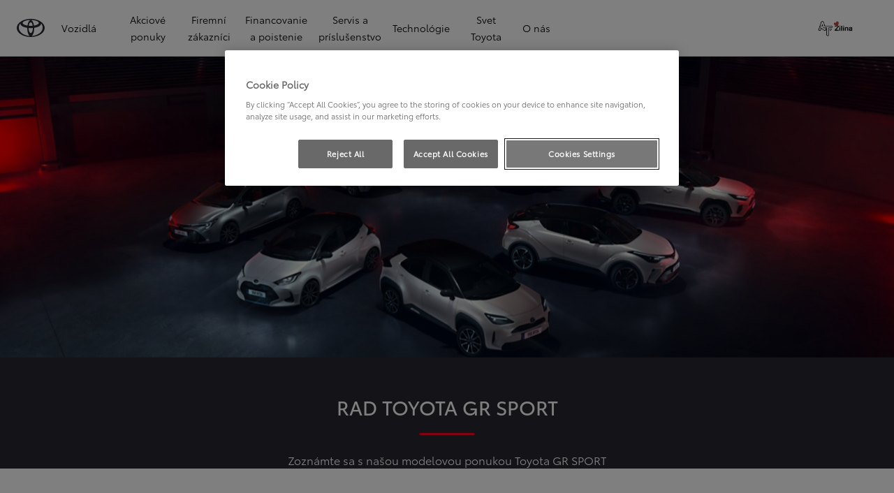

--- FILE ---
content_type: text/html;charset=utf-8
request_url: https://www.toyota-zilina.sk/objavte-toyotu/toyota-gazoo-racing/toyota-gr-sport
body_size: 39622
content:
<!DOCTYPE HTML>
<html class="dxp dxp-toyota" data-brand="toyota" data-country="sk" dir="ltr" lang="sk">
<head data-ssdv3="True"><script>// SSDv3
// Define dataLayer and the gtag function. 
  window.dataLayer = window.dataLayer || []; 
  function gtag(){dataLayer.push(arguments);} 
 
gtag('consent', 'default', {
    ad_storage: "denied",
    analytics_storage: "denied",
    functionality_storage: "denied",
    personalization_storage: "denied",
    security_storage: "denied",
    ad_user_data: "denied",
    ad_personalization: "denied",
    'wait_for_update': 500
});
</script><!-- Google Tag Manager -->
<script>(function(w,d,s,l,i){w[l]=w[l]||[];w[l].push({'gtm.start':
new Date().getTime(),event:'gtm.js'});var f=d.getElementsByTagName(s)[0],
j=d.createElement(s),dl=l!='dataLayer'?'&l='+l:'';j.async=true;j.src=
'https://www.googletagmanager.com/gtm.js?id='+i+dl;f.parentNode.insertBefore(j,f);
})(window,document,'script','dataLayer','GTM-KVPBTRP');</script>
<!-- End Google Tag Manager -->
<meta charset="utf-8"/>
<meta content="article" name="template"/>
<meta content="width=device-width, initial-scale=1" name="viewport"/>
<meta content="telephone=no" name="format-detection"/>
<meta content="max-image-preview:large" name="robots"/>
<script crossorigin="anonymous" data-enhancer-hash="" data-enhancer-version="" data-routing="evn=prod,tier=publish,ams=NV Toyota Motor Europe" defer="defer" integrity="" src="https://rum.hlx.page/.rum/@adobe/helix-rum-js@%5E2/dist/micro.js" type="text/javascript"></script>
<link href="https://scene7.toyota.eu/" rel="preconnect"/>
<link href="https://cdn.cookielaw.org/" rel="preconnect"/><script src="https://cdn.cookielaw.org/consent/018e65d9-3d12-7b5c-8ccd-309d2c200f14/OtAutoBlock.js" type="text/javascript"></script><script charset="UTF-8" data-domain-script="018e65d9-3d12-7b5c-8ccd-309d2c200f14" src="https://cdn.cookielaw.org/scripttemplates/otSDKStub.js" type="text/javascript"></script>
<script type="text/javascript">
            function OptanonWrapper() { }
        </script>
<!--Requires to be empty-->
<title data-original="Rad Toyota GR Sport | GR Sport modely">AT a.s. - Rad Toyota GR Sport | GR Sport modely</title>
<meta content="https://www.toyota-zilina.sk/objavte-toyotu/toyota-gazoo-racing/toyota-gr-sport" property="og:url"/>
<meta content="Rad Toyota GR Sport | GR Sport modely" property="og:title"/>
<meta content="Spríjemnite si každodennú jazdu s novým radom vozidiel Toyota GR SPORT. V ponuke sú ako hybridné, rodinné a SUV modely. Nájdite si ideálne auto pre seba." property="og:description"/>
<meta content="AT a.s." property="og:site_name"/>
<meta content="Spríjemnite si každodennú jazdu s novým radom vozidiel Toyota GR SPORT. V ponuke sú ako hybridné, rodinné a SUV modely. Nájdite si ideálne auto pre seba." name="description"/>
<link href="https://www.toyota-zilina.sk/objavte-toyotu/toyota-gazoo-racing/toyota-gr-sport" rel="canonical"/>
<meta content="website" property="og:type"/>
<meta content="sk_SK" property="og:locale"/>
<meta content="summary_large_image" name="twitter:card"/>
<meta content="Rad Toyota GR Sport | GR Sport modely" name="twitter:title"/>
<meta content="Spríjemnite si každodennú jazdu s novým radom vozidiel Toyota GR SPORT. V ponuke sú ako hybridné, rodinné a SUV modely. Nájdite si ideálne auto pre seba." name="twitter:description"/>
<script type="application/ld+json">{
  "@context": "http://schema.org",
  "@type": "Organization",
  "name": "Toyota Slovensko",
  "url": "https://www.toyota-zilina.sk",
  "logo": "https://www.toyota-zilina.sk/content/dam/logos/large-logo-toyota.jpeg",
  "sameAs": [
    "https://www.youtube.com/user/TOYOTASK",
    "https://www.facebook.com/ToyotaSK",
    "https://www.instagram.com/toyota_slovensko/"
  ],
  "contactPoint": {
    "@type": "ContactPoint",
    "email": "info@toyota.sk",
    "telephone": "+420222992992",
    "contactType": "customer support",
    "areaServed": "sk"
  }
}</script>
<script type="application/ld+json">
            {
  "@context": "http://schema.org",
  "@type": "Article",
  "headline": "Toyota GR sport",
  "datePublished": "Thu Jan 15 20:51:48 UTC 2026",
  "author": "Toyota Slovensko",
  "publisher": {
    "@type": "Organization",
    "logo": "https://www.toyota-zilina.sk/content/dam/logos/large-logo-toyota.jpeg",
    "name": "Toyota Slovensko"
  },
  "dateModified": "Thu Jan 15 20:51:48 UTC 2026",
  "image": "https://scene7.toyota.eu/is/image/toyotaeurope/TOY_GRS_2023_HUB_KV_8_Car_Range"
}
        </script>
<script type="application/ld+json">
            {
                "@context": "http://schema.org",
                "@type": "BreadcrumbList",
                "itemListElement": [{"@type":"ListItem","position":1,"name":"Novinky, články, príbehy, udalosti | toyota","item":"https://www.toyota-zilina.sk/objavte-toyotu"},{"@type":"ListItem","position":2,"name":"Toyota gazoo racing | novinky od pretekárskeho tímu gazoo","item":"https://www.toyota-zilina.sk/objavte-toyotu/toyota-gazoo-racing"},{"@type":"ListItem","position":3,"name":"Rad toyota gr sport | gr sport modely","item":"https://www.toyota-zilina.sk/objavte-toyotu/toyota-gazoo-racing/toyota-gr-sport"}]
            }
        </script>
<link href="/etc.clientlibs/dnb/clientlibs/clientlib-toyota.min.a92741759a82f0edf62d349cc913cef9.css" rel="stylesheet" type="text/css"/>
<link href="/etc.clientlibs/dxp/clientlibs/clientlib-toyota.min.ab48ec56713fd01f9a2709e9a8c87c86.css" rel="stylesheet" type="text/css"/>
<link href="/etc.clientlibs/qt/clientlibs/clientlib-toyota.min.968d52237156ad3d46cce9e7fd450425.css" rel="stylesheet" type="text/css"/>
<link href="/etc.clientlibs/retailers/clientlibs/clientlib-toyota.min.999345d3482ba78dc3d9456c04bdef98.css" rel="stylesheet" type="text/css"/>
<!-- DXP-11832 temp return to old functionality - permanent fix to be added-->
<script src="/etc.clientlibs/clientlibs/granite/jquery.min.3e24d4d067ac58228b5004abb50344ef.js"></script>
<script src="/etc.clientlibs/clientlibs/granite/utils.min.899004cc02c33efc1f6694b1aee587fd.js"></script>
<script data-ot-ignore="" src="/var/dxp/scripts/requirees.js?version=1027"></script>
<link href="/etc.clientlibs/dxp-frontend-core/clientlibs/clientlib-toyota/resources/images/favicons/apple-touch-icon.png" rel="apple-touch-icon" sizes="180x180"/>
<link href="/etc.clientlibs/dxp-frontend-core/clientlibs/clientlib-toyota/resources/images/favicons/favicon-32x32.png" rel="icon" sizes="32x32" type="image/png"/>
<link href="/etc.clientlibs/dxp-frontend-core/clientlibs/clientlib-toyota/resources/images/favicons/favicon-16x16.png" rel="icon" sizes="16x16" type="image/png"/>
<link color="#5bbad5" href="/etc.clientlibs/dxp-frontend-core/clientlibs/clientlib-toyota/resources/images/favicons/safari-pinned-tab.svg" rel="mask-icon"/>
<meta content="#da532c" name="msapplication-TileColor"/>
<meta content="#ffffff" name="theme-color"/>
<link as="image" href="https://scene7.toyota.eu/is/image/toyotaeurope/TOY_GRS_2023_HUB_KV_8_Car_Range" imagesizes="50vw" imagesrcset="https://scene7.toyota.eu/is/image/toyotaeurope/TOY_GRS_2023_HUB_KV_8_Car_Range?qlt=80&amp;wid=1280&amp;fit=fit,1&amp;ts=20477 400w, https://scene7.toyota.eu/is/image/toyotaeurope/TOY_GRS_2023_HUB_KV_8_Car_Range?qlt=80&amp;wid=1280&amp;fit=fit,1&amp;ts=20477 800w, https://scene7.toyota.eu/is/image/toyotaeurope/TOY_GRS_2023_HUB_KV_8_Car_Range?qlt=80&amp;wid=1600&amp;fit=fit,1&amp;ts=20477 1600w" rel="preload"/>
<script>
            if (!window.dxp) { window.dxp = {}; }
            if (!window.dxp.settings) { window.dxp.settings = {}; }
            window.dxp = {"settings":{"mapsUseMapboxSBS":"true","ssoRecaptchaKey":"6LcIX-MfAAAAAE522Esji4SIFAM1l_mKlReE5l1t","osbHCaptchaKey":"e1907470-bb1a-4c18-8e50-20964bb02170","c2GatewayBaseUrl":"https://c1-apigateway-p1-uc.toyota-europe.com","t1ClientEncapsulatedStylesUrl":"https://cp-common.toyota-europe.com/cp-client/styles/T1-style-extended-encapsulated.css","financeEnable":"true","ssoBaseUrl":"https://cp-toyota.toyota-europe.com/cp-toyota-sso","cpServices":"https://cp-services.toyota-europe.com","mapboxToken":"pk.eyJ1IjoidG95b3RhbW90b3JldXJvcGUtd2ViIiwiYSI6ImNrMnlwZXhxYzA5bzQzY29tZW1mM3k2c2MifQ.OFeUyBuJr_jRjNiTB-F3DA","CCISServer":"//images.toyota-europe.com","t1LegacyCssPath":"/cp-client/styles/T1-style-extended-encapsulated.css","cpCartItems":"/api/users/{uuid}/cart","otWhitelisted":"","ssoUseMicroService":"true","portalBaseUrl":"https://cp-toyota.toyota-europe.com","aceMigrationCpB2cAggrPrevHost":"cpb2csp.toyota-europe.com","losHost":"https://weblos.toyota-europe.com/","aemSchemaBaseUrl":"https://cp-common.toyota-europe.com","enableP":"true","CCISHost":"//images.toyota-europe.com/sk","tokensPromo":"00000000-0000-0000-0000-000000000000","c1SupraBaseUrl":"","osbB2cAggrHost":"https://osb-b2c-aggregator.toyota-europe.com","customerPortal":"/customer/portal","orBaseUrl":"https://d3uadybk7v8gu7.cloudfront.net","osbBaseUrl":"https://d1ljsy1hgbcg4x.cloudfront.net/b2c-ui","cpVehicleItems":"/vehicle/user/{uuid}/vehicles?services=uio&legacy=true","otpEnabled":"true","reCaptchaKey":"6Lc6PQ4TAAAAALqLcMK5J8VQ3c-Mh5pzyPa4xHTv","t1LegacyFrontendBaseUrl":"https://cp-common.toyota-europe.com","hideQuickSpecs":"false","aceMigrationOsbB2cAggrHost":"https://osb-b2c-aggregator.toyota-europe.com","disableRecaptcha":"false","lastModified":"2025-12-05T08:47:36.039Z","cpB2cAggrHost":"cpb2cs.toyota-europe.com","ssoEnableSocialLogin":"false","ssoServiceUrl":"https://ssoms.toyota-europe.com","dDotDnaApi":"https://kong-proxy-aws.toyota-europe.com/dxp/forms/ddotdna","cpShoppingCartUrl":"/tme#/my-toyota/eStore/cart","enableOsbLink":"true","enablePubhubForOwnerManuals":"true","downloadPdfBrochure":"/bin/api/dxp/pdf?tyCode=:configCode&country=:country&language=:language","commonPortalBaseUrl":"https://cp-common.toyota-europe.com","cpUseMenuBuilderNav":"true","osbReCaptchaKey":"6LfzhjwUAAAAAMOHd0UU-ZNd45ssbeb9tRyxRu9e","ssoHCaptchaKey":"8cc6c238-eb36-49ae-9b10-f23446521f52","cpOrBaseUrl":"https://d3uadybk7v8gu7.cloudfront.net/customerportal/","ssoRecaptchaKeyInvisible":"6Lcf9hYlAAAAABCh8FWEjoo27nsquoGFC-zI05Kr","enabledExitGuardTemplates":"build,","cpIsNewDashBoardEnabled":"true","cpUseDashboardSavedCars":"true","defaultFinanceOption":"cash","osbTridionBaseUrl":"https://dcoaaeoxsqbgx.cloudfront.net","useDealerfinderV2":"true","cpAppIDApple":"1020262732","c1ImagesHost":"//img-optimize.toyota-europe.com/","otpHost":"https://cp-otp.toyota-europe.com","cpCommonUrl":"https://cp-common.toyota-europe.com","aceMigrationCpB2cAggrHost":"cpb2cs.toyota-europe.com","c1GatewayBaseUrl":"https://c1-apigateway-p1.toyota-europe.com","ssoAutoRedirectCustomerPortalExceptions":"/online-service-booking;/recall;/online-service-appointment","captchaType":"hcaptcha","logTracking":"true","cpBaseUrl":"https://d21f9zpntjvs3z.cloudfront.net","crossOriginScripttagExclusions":"toyota-europe.com|cloudfront.net|toyota-fs.com|toyota.finance.makolab.com","osbB2bAggrHost":"https://osb-b2b-aggregator.toyota-europe.com","dealerfinderDefaultHash":"#/publish/my_toyota_my_dealers/dealercount=11/initial-dealer-tiles-count=20/show-not-matching-services=false/isdynamicmap=true/isdealerrating=false/is-prefill-preferred-dealer=false/tiles-layout=xl/search-layout=inline/distance-unit=km/show-results-on-page-load=true","enableCarDbTokens":"true","ssoRedesignBaseUrl":"https://cp-common.toyota-europe.com/cp-ui-sso","aceMigrationOsbB2bAggrHost":"https://osb-b2b-aggregator.toyota-europe.com","orFiltersResultPage":"/new-cars","showPrice":"true","recallCheckerUrl":"/owners/maintenance-services/recall","cpAppIDAndroid":"com.touaregs.toyota","aceKongBaseUrl":"https://kong-proxy-intranet.toyota-europe.com/","useI18nFallback":"false","brand":"toyota","cardbImageHost":"//t1-carassets.toyota-europe.com/","checkoutFinanceEsalesHost":"https://amd.esales.toyota-fs.com","environment":"production","isFragment":"false","isProduction":"true","loadSaveHost":"//ccsave.toyota-europe.com/config","loadSaveServer":"//ccsave.toyota-europe.com/","carconfigUrlWebsite":"","country":"sk","fullCountry":"slovakia","currencyCode":"EUR","dealer":{"mapBoxToken":"pk.eyJ1IjoidG95b3RhbW90b3JldXJvcGUtd2ViIiwiYSI6ImNrNmtpY2R1YTA0YW8zb2xzMzNkaDNxaTMifQ.LHbDy1LeUYXAgS7FJG-VOQ","dealerApi":"https://kong-proxy-intranet.toyota-europe.com/dxp/dealers/api/","alternativeCountry":"","enableApproximate":true,"distanceUnit":"km","extraCountries":"","hideDealerNumbers":false,"hideServicesDealerfinder":false,"limitSearchDistance":"60","searchResultCount":10,"showCountryPolygons":true,"showMyLocationPin":true,"findDealerLabel":"Vyhľadať autorizovanú predajňu","searchPlaceholderLabel":"Vyhľadať","searchByLocationLabel":"Vyhľadať podľa lokality","searchByDealerName":"Vyhľadať podľa názvu predajne","useMyCurrentLocationLabel":"Použiť moju aktuálnu lokalitu","filterLabel":"Filtrovať","updateLabel":"Informácie o autorizovanej predajni","retailerInformationLabel":"Kontaktné údaje","servicesAndOpeningHoursLabel":"Služby a otváracie hodiny","getDirectionsLabel":"Získať trasu","saveToMyToyotaLabel":"Uložiť do Moja Toyota","selectDealerLabel":"Vyberte si predajcu","showMoreLabel":"Zobraziť viac","moreInformationLabel":"Viac informácií","lessInformationLabel":"Menej informácií","retailerDoesNotAcceptOnlineBookingLabel":"Predajňa neakceptuje online rezerváciu","telLabel":"Telefón","faxLabel":"Fax","whatsappLabel":"WhatsApp","noLocationsFoundMessage":"Nenašla sa žiadna lokalita","noDealerFoundMessage":"Nenašla sa žiadna autorizovaná predajňa","searchKeywordTooShortMessage":"Hľadané kľúčové slovo je príliš krátke"},"flexibility":{"currencyMultiplier":0.0,"swopPrices":false,"dualCurrencyEnable":false},"ecoLabelpopup":{},"legalbanner":{"title":"Short disclaimer","image":{}},"T1ImagesServer":"https://img-optimize.toyota-europe.com/","kongBaseUrl":"https://kong-proxy-intranet.toyota-europe.com/"},"config":{},"labels":{"disclaimerNedc":"Zrieknutie sa zodpovednosti NEDC","uscNonApproved":"Non-approved","readLess":"Čítať menej","ariaSliderMaxValue":"max value: {value}","uscManufacturerWarrantyValidUntil":"Valid until: {value}","uscManufacturerWarrantyKmLimit":"KM Limit: {value}","disclaimerWLTP":"Hodnoty spotreby paliva a emisií CO₂ sa merajú v súlade s metódou WLTP, ako je stanovené v nariadení (EÚ) 2017/1151. Skutočná spotreba paliva a emisie CO₂ sú ovplyvnené jazdným štýlom a ďalšími faktormi (ako sú stav vozovky, premávka, stav vozidla, tlak v pneumatikách, inštalované vybavenie, zaťaženie, počet cestujúcich atď.). Vyhlásenie o spotrebe paliva a emisiách CO₂ obsahujúce údaje pre všetky nové osobné automobily je k dispozícii bezplatne u každého predajcu vozidiel. Informácie o zhodnocovaní a recyklácii áut po dobe životnosti: www.toyota.sk.","uscPrivatelySold":"Privately sold","multipleEngineOptions":"Viacero možností motorizácii","ariaSliderMaxValueTitleLabel":"Slider {value} maximum","edit":"upraviť","uscApproved":"Approved","dualCurrencyDisclaimer":"Dual currency rate: {value}","viewAll":"zobraziť všetko","hybrid":"Hybrid","petrol":"Petrol","genericOrErrorTitle":"Ups, niečo sa pokazilo a vašu žiadosť sme nemohli spracovať.","tyreInfoTrue":"k dispozícii","forms.searchNoResults":"Žiadne výsledky vyhľadávania","validFromUntilDate":"Platné od do","ariaSliderMinValueTitleLabel":"Slider {value} minimum","validFromDate":"Platné od","lastModified":"2024-12-20T11:47:16.193Z","uscManufacturerWarrantyNone":"None","disclaimerNEDC":"Zrieknutie sa zodpovednosti NEDC","diesel":"Diesel","submit":"Submit","uscUsedCashPriceFormat":"%s","ariaToggleEtaTooltip":"Toggle ETA Tooltip","uscManufacturerWarrantyExpired":"Expired","mildHybrid":"Mild hybrid","genericOrErrorSubtitle":"Pracujeme na tom, aby sme tento problém čo najskôr vyriešili. Obnovte stránku teraz alebo to skúste znova neskôr.","readMore":"Čítať viac","disclaimerCorrelatedNedc":"Zrieknutie sa zodpovednosti pre koreláciu s NEDC","ariaSliderMinValue":"min value: {value}","close":"Zatvoriť","uscManufacturerWarrantyUnspecified":"Unspecified","Enter Dealer":"","tyreInfoFalse":"nie je k dispozícii","fuelCell":"Hydrogen Electric","uscCashPriceFormat":"%s","more":"viac","electric":"Electric","selectOff":"vypnuté","uscSpecLabelYes":"Yes","uscExclVatCashPriceFormat":"%s ex.&nbsp;VAT","uscSpecLabelNo":"No","disclaimerCorrelatedNEDC":"Zrieknutie sa zodpovednosti pre koreláciu s NEDC","plugin":"Plug-In Hybrid","printPrintedOn":"Vytlačené na","disclaimerWltp":"Hodnoty spotreby paliva a emisií CO₂ sa merajú v súlade s metódou WLTP, ako je stanovené v nariadení (EÚ) 2017/1151. Skutočná spotreba paliva a emisie CO₂ sú ovplyvnené jazdným štýlom a ďalšími faktormi (ako sú stav vozovky, premávka, stav vozidla, tlak v pneumatikách, inštalované vybavenie, zaťaženie, počet cestujúcich atď.). Vyhlásenie o spotrebe paliva a emisiách CO₂ obsahujúce údaje pre všetky nové osobné automobily je k dispozícii bezplatne u každého predajcu vozidiel. Informácie o zhodnocovaní a recyklácii áut po dobe životnosti: www.toyota.sk.","uscStockCashPriceFormat":"%s","selectOn":"zapnuté","dimensions":"Rozmery"}};
            window.dxp.settings.culture = {"name":"sk-SK","englishName":"Slovak","nativeName":"slovenčina","language":"sk","numberFormat":{"NaN":"Nie je číslo","negativeInfinity":"-nekonečno","positiveInfinity":"+nekonečno","percent":{"pattern":["-n%","n%"],".":",",",":" "},"currency":{"pattern":["-n $","n $"],"decimals":0,"symbol":"€","iso":"EUR",".":",",",":" "},".":",",",":" "},"calendars":{"standard":{"/":". ","firstDay":1,"days":{"names":["nedeľa","pondelok","utorok","streda","štvrtok","piatok","sobota"],"namesAbbr":["ne","po","ut","st","št","pi","so"],"namesShort":["ne","po","ut","st","št","pi","so"]},"months":{"names":["január","február","marec","apríl","máj","jún","júl","august","september","október","november","december",""],"namesAbbr":["1","2","3","4","5","6","7","8","9","10","11","12",""]},"monthsGenitive":{"names":["januára","februára","marca","apríla","mája","júna","júla","augusta","septembra","októbra","novembra","decembra",""],"namesAbbr":["1","2","3","4","5","6","7","8","9","10","11","12",""]},"AM":null,"PM":null,"eras":[{"name":"n. l.","start":null,"offset":0}],"patterns":{"d":"d. M. yyyy","D":"d. MMMM yyyy","t":"H:mm","T":"H:mm:ss","f":"d. MMMM yyyy H:mm","F":"d. MMMM yyyy H:mm:ss","M":"dd MMMM","Y":"MMMM yyyy"}}}};
            window.dxp.settings.language = "sk";
            window.dxp.settings.country = "sk";
            window.dxp.settings.brand = "toyota";
            window.dxp.settings.forms = {};

            if (!window.T1) { window.T1 = {}; }
            window.T1.settings = window.dxp.settings;
            window.T1.labels = window.dxp.labels;
            if ("true" !== "true") {
                window.L1 = window.T1;
            }
        </script>
<script crossorigin="anonymous" data-ot-ignore="" src="/etc.clientlibs/dxp/clientlibs/clientlib-dependencies.min.961844e05a76c364a0525b0f52801cc9.js" type="text/javascript"></script>
<style>
</style>
<style>
    microfrontend-error {
        display: flex;
    }
</style>
<style id="microfrontend-error-style">
    .error-banner {
        border: 1px solid #f5d0d0;
        background: linear-gradient(to right, #fff5f5, #fff7f7);
        border-radius: 8px;
        padding: 20px 20px 3px;
        margin: 20px 0;
        width: 100%;
        max-width: 100%;
        overflow: hidden;
        box-shadow: 0 2px 4px rgba(0, 0, 0, 0.05);
        text-align: left;
    }

    .error-banner button {
        all: unset;
    }

    .error-header {
        display: flex;
        align-items: flex-start;
        justify-content: space-between;
        gap: 12px;
        margin-bottom: 12px;
    }

    .error-icon-container {
        display: flex;
        flex-grow: 1;
        justify-content: center;
        align-items: center;
        gap: 12px;
    }

    .error-icon {
        color: #e53e3e;
        margin-top: 2px;
        flex-shrink: 0;
    }

    .error-title {
        flex-grow: 1;
        color: #c53030;
        font-weight: 600;
        font-size: 22px;
        margin: 0;
        line-height: 1.2;
    }

    .technical-title {
        display: block;
        color: #c53030;
        font-size: 14px;
        font-family: monospace;
        margin: 6px 0 8px 0;
        padding: 4px 8px;
        padding-left: 32px;
    }

    .error-subtitle {
        color: #c53030;
        font-size: 14px;
        font-weight: 500;
        margin: 8px 0 4px 0;
    }

    .error-description {
        color: #c53030;
        font-size: 14px;
        line-height: 1.5;
        margin: 12px 0;
        padding-left: 32px;
    }

    .error-metadata {
        margin-top: 8px;
        padding-left: 32px;
    }

    .metadata-title {
        font-size: 12px;
        text-transform: uppercase;
        letter-spacing: 0.05em;
        color: #c53030;
        font-weight: 500;
        margin-bottom: 8px;
    }

    .metadata-content {
        background-color: rgba(254, 215, 215, 0.8);
        padding: 12px;
        border-radius: 6px;
        font-family: monospace;
        font-size: 12px;
        overflow-x: auto;
        border: 1px solid rgba(254, 178, 178, 0.8);
    }

    .metadata-item {
        display: flex;
        margin-bottom: 6px;
    }

    .metadata-item:last-child {
        margin-bottom: 0;
    }

    .metadata-key {
        font-weight: 600;
        min-width: 120px;
        color: #c53030;
    }

    .metadata-value {
        color: #742a2a;
    }

    .stacktrace-content {
        white-space: pre;
        color: #742a2a;
    }

    .backoffice-caption {
        margin-top: 3px;
        font-size: 12px;
        color: #718096;
        font-style: italic;
        padding-top: 8px;
        display: flex;
        align-items: center;
        justify-content: center;
    }

    .error-banner .toggle-details {
        font-style: italic;
        font-size: 12px;
        color: #742a2a;
        text-decoration: underline;
        cursor: pointer;
    }

    .backoffice-badge {
        padding: 2px 8px;
        border-radius: 9999px;
        font-size: 10px;
        text-transform: uppercase;
        letter-spacing: 0.1em;
        font-weight: 500;
    }

    .collapsible {
        transition: max-height 500ms ease-in-out;
        max-height: 0px;
        overflow: hidden;
    }

    .collapsible.open {
        max-height: fit-content;
    }
</style>
<script>

    const sheet = new CSSStyleSheet();
    const styleScript = document.querySelector("#microfrontend-error-style");
    sheet.replaceSync(styleScript.innerHTML);
    styleScript.remove();

    class MicrofrontendError extends HTMLElement {
        static get observedAttributes() {
            return ['title', 'description', 'technical-title', 'metadata', 'default-open'];
        }

        constructor() {
            super();
            const shadowRoot = this.attachShadow({ mode: 'open' });
            shadowRoot.adoptedStyleSheets.push(sheet);
        }

        connectedCallback() {
            this.getAttribute('default-open') === 'true' ? this.open = true : this.open = false;
            this.render();
        }

        attributeChangedCallback(name, oldValue, newValue) {
            this.render();
        }

        getMetadataHtml() {
            try {
                const metadata = JSON.parse(this.getAttribute('metadata') ?? '{}');

                if (Object.keys(metadata).length === 0) {
                    return '';
                }

                return Object.entries(metadata).map(([key, value], index) => {
                    const isNotLast = index !== Object.entries(metadata).length - 1;

                    return `<div class="metadata-item" style="margin-bottom: ${isNotLast ? '6px' : '0px'}">
                        <span class="metadata-key">${key}:</span>
                        <span class="metadata-value">${value}</span>
                    </div>`;
                }).join("");
            } catch (e) {
                console.debug("Unable to parse metadata", e);
                return '';
            }
        }

        getDescriptionHtml() {
            const description = this.getAttribute('description');

            return description ? "<div class=\"error-description\">" + description.replaceAll('\\n', "<br>") + "</div>" : "";
        }

        getTechnicalTitleHtml() {
            const technicalTitle = this.getAttribute('technical-title');

            if (!technicalTitle) {
                return '';
            }

            return `<div class="technical-title">Error: ` + technicalTitle + `</div>`;
        }

        render() {
            const title = this.getAttribute('title') || "Undefined title";
            const metadata = this.getMetadataHtml();
            const stacktrace = this.getAttribute("stacktrace");

            this.shadowRoot.innerHTML = `
                <div class="error-banner">
                    <div class="error-header">
                        <div class="error-icon-container">
                            <svg class="error-icon" xmlns="http://www.w3.org/2000/svg" width="24" height="24" viewBox="0 0 24 24" fill="none" stroke="currentColor" stroke-width="2" stroke-linecap="round" stroke-linejoin="round"><circle cx="12" cy="12" r="10"/><line x1="12" x2="12" y1="8" y2="12"/><line x1="12" x2="12.01" y1="16" y2="16"/></svg>
                            <h4 class="error-title">${title}</h4>
                            <button class="toggle-details">Toggle details</button>
                        </div>
                    </div>
                    <div class="collapsible ${this.open ? ' open' : ''}">`
                        + this.getTechnicalTitleHtml()
                        + this.getDescriptionHtml()
                         + (metadata ? `<div class="error-metadata">
                             <div class="metadata-title">Error Metadata</div>
                             <div class="metadata-content">` + metadata + "</div>"+
                        "</div>" : "")
                        + (stacktrace ? `<div class="error-metadata">
                              <div class="metadata-title">Stack Trace</div>
                              <div class="metadata-content stacktrace-content">`
                                + stacktrace.replaceAll('\\n', "<br>")
                              +`\n&lt;hidden stacktrace&gt;</div>
                            </div>` : '')
                    + `</div>
                    <div class="backoffice-caption">
                    <span class="backoffice-badge">this will only be showed in author mode, end user won't see this error</span>
                </div>
            </div>`;


            this.shadowRoot.querySelector("button.toggle-details").addEventListener("click", this.toggle.bind(this));
        }

        toggle() {
            this.open = !this.open;
            const collapsible = this.shadowRoot.querySelector(".collapsible");

            if (this.open) {
                if (!collapsible.className.includes("open")) {
                    collapsible.className += " open";
                }
            } else {
                collapsible.className = collapsible.className.split(/\s+/).filter(cls => cls !== 'open').join(" ");
            }
        }
    }

    customElements.define('microfrontend-error', MicrofrontendError);

</script>
<script src="/ssdv3_static/ssdv3.js" type="text/javascript"></script><link href="/ssdv3_static/ssdv3.css" rel="stylesheet"/></head>
<body class="article page basicpage" data-dealer-id="ATZ" data-dealer-internal-site-id="97" data-dealer-market="SK" data-dealer-type-id="1" data-dealer-uuid="b48f78a5-0087-4ebc-88ae-8d2b48fc2fe7">
<div class="cmp-btn btn-primary skip-to-main-content">
<a aria-label="" class="btn-text skip-to-main-content-link" data-gt-componentgroup="content" data-gt-componentname="button" data-gt-label="Preskočiť na hlavný obsah" data-gt-name="ctaevent" href="#Preskočiť-na-hlavný-obsah" target="_self">
<span class="btn-text l-cta-text">Preskočiť na hlavný obsah
                    
                </span>
<span class="sr-only"> (Press Enter)</span>
</a>
</div>
<!-- Tagging data layer object -->
<script>
            window.tngaDataLayer = {};
            window.tngaDataLayer.page = {"sectionlv1":"discover-toyota","sectionlv2":"toyota-gazoo-racing","sectionlv3":"toyota-gr-sport","language":"sk","category":"content","subCategory":"article"};
            window.tngaDataLayer.page.versions = {"aem-release": "0.164.3-RELEASE"};
            window.tngaDataLayer.product = [{}];
            window.tngaDataLayer.dsmMetadata = {};
            var userProfile = localStorage["com.toyota.tme.user.customerProfile"];
            window.tngaDataLayer.userinfo = {"status": "loggedoff"};
            if(userProfile){
                window.tngaDataLayer.userinfo = {
                    "status": "loggedin",
                    "userId": (JSON.parse(userProfile) || {}).uuid
                };
            }
        </script>
<!-- Google Tag Manager -->
<!-- End Google Tag Manager -->
<header class="header dxp-header position-fixed bg-white w-100">
<nav aria-label="Navigácia" class="primary-navigation container-fluid d-flex justify-content-xl-between align-items-center w-100 has-second-logo" data-gt-componentgroup="header" data-gt-componentname="primary-navigation" data-gt-name="navevent" id="cmp-top-navigation" role="navigation">
<div class="primary-navigation__left-hand align-items-center d-flex px-0">
<div class="brand-logo-wrapper align-items-center d-flex mr-4 hide-when-mobile-menu-opened">
<a aria-label="Prejsť na domovskú stránku" class="brand-logo" data-gt-action="click-logo" data-gt-label="https://www.toyota-zilina.sk" href="https://www.toyota-zilina.sk">
</a>
</div>
<div class="primary-navigation__mobile-header d-none justify-content-between search position-fixed w-100 bg-white">
<div class="selected-menu js-selected-mobile-menu d-xl-none align-items-center">
<button class="primary-navigation__mobile-header__back-menu js-selected-menu-back-btn" data-gt-action="click-back" data-gt-label="level2">
<i aria-hidden="true" class="dxp-icon icon-Chevron_Left-small"></i>
<span class="sr-only">Kliknutím sa vrátite do predchádzajúcej ponuky</span>
</button>
<span class="js-selected-item"></span>
</div>
<div class="primary-navigation__mobile-header__search-wrapper" style="display: none;">
<div class="cmp-searchicon cmp-searchicon-v2">
<button aria-controls="searchOverlayId" aria-expanded="false" aria-haspopup="dialog" aria-label="Hľadať" class="cmp-searchicon-search cmp-btn l-listItem-text d-flex align-items-center" type="button">
<i aria-hidden="true" class="m-0 dxp-icon icon-Search-small"></i>
</button>
<div aria-hidden="true" aria-label="Okno vyhľadávania" aria-modal="true" class="d-none cmp-searchicon-overlay position-fixed" data-test-id="searchOverLayer" role="dialog">
<div>
<div class="cmp-searchicon-container cmp-searchicon-container-v2 d-flex col-12" data-is-rtl="false">
<div class="row brand-logo mx-4 d-none d-lg-block mt-4"></div>
<div class="col-6 d-none d-lg-inline-block"></div>
<div class="row flex-grow-1 d-flex flex-column">
<div class="d-flex">
<div class="search-box-container">
<div class="search-box" role="search">
<button class="cmp-search-input-search-icon" type="button">
<i aria-hidden="true" class="dxp-icon icon-Search-small"></i>
<span class="sr-only">
                                    Click to search
                                </span>
</button>
<input aria-label="Vyhľadávanie" class="cmp-search-input l-sub-micro-text" id="search-input-primarynavigation_ed8427f5-f628-416e-b4c1-4dd3b92b2427" placeholder="Zadajte vyhľadávaný text" role="searchbox" type="search"/>
<label class="sr-only" for="search-input-primarynavigation_ed8427f5-f628-416e-b4c1-4dd3b92b2427">
                                Zadajte vyhľadávaný text
                            </label>
<button class="cmp-control control-reset invisible" type="reset">
<i aria-hidden="true" class="dxp-icon icon-Close-small"></i>
<span class="sr-only">
                                    Clear search phrase
                                </span>
</button>
</div>
</div>
<button class="search-button col-auto align-self-center align-items-center px-4">
<span class="cmp-searchicon-cancel t-milli-text">
</span>
</button>
</div>
<div class="search-results d-none mt-4" data-root="/content/toyota/slovakia/sk/discover-toyota/toyota-gazoo-racing/toyota-gr-sport" data-search-results-page="https://www.toyota-zilina.sk/search-results" data-test-id="searchSuggestion" role="listbox">
</div>
</div>
</div>
</div>
</div>
</div>
</div>
<button class="js-toggle-mobile-menu js-close-mobile-menu primary-navigation__mobile-header__close-menu primary-navigation__icon--left" data-gt-action="close-menu" data-gt-label="$navigationLevel">
<i aria-hidden="" class="dxp-icon icon-Close-small"></i>
<span class="sr-only">Zatvoriť mobilné menu</span>
</button>
</div>
<div class="primary-navigation__first-level d-flex flex-column flex-grow-1 justify-content-between">
<ul class="primary-navigation__first-level__links list-unstyled mb-0 p-0 d-none d-xl-flex">
<li class="primarynavigationitem primary-navigation__dxp-mega-menu">
<button aria-haspopup="" class="main-nav-link l-listItem-text d-flex justify-content-between align-items-center position-relative js-has-children" data-gt-action="click-navigation" data-gt-label="[]" href="#" target="mega_menu" type="button">
                    Vozidlá

                    
                        <i class="dxp-icon d-xl-none icon-chevron-mobile icon-Chevron_Right-small">
</i>
</button>
<div aria-expanded="false" aria-hidden="true" class="primary-navigation__second-level position-fixed d-xl-none vw-100 bg-white">
<div class="mobile-menu justify-content-between d-flex d-xl-none close-bar position-fixed w-100">
<button aria-label="Close menu" data-gt-action="close-menu" data-gt-label="$navigationLevel">
<i aria-hidden="" class="dxp-icon icon-Close-small"></i>
</button>
</div>
<div data-react-component="megaMenu" data-react-props='{"megaMenuPath":"/bin/api/dxp/megamenu.toyota.slovakia.sk.L2NvbnRlbnQvdG95b3RhL3Nsb3Zha2lhL3NrL2hlYWRlci1hbmQtZm9vdGVyLXYy.json","dictionary":{"all":"Všetky","megaMenuA11yRadioGroupCarTypesLabel":"megaMenuA11yRadioGroupCarTypesLabel","buyOnline":"Kúpiť online","availableToBuyOnline":"K dispozícii na nákup online","totalPrice":"Celková cena","navigationA11ySelectFilter":"Navigácia Vyberte filter","opensInNewWindow":"Opens in new window","electric":"Elektrické","allElectric":"Všetky Elektrické","licenseFee":"Licenčný poplatok","orLease":"Alebo prenájom","hideFinanceTooltip":false,"a11yGoTo":"Prejsť na","legalText":"Právny text","hybrid":"Hybridné","legalbanner":{"title":"Short disclaimer"},"month":"Mesiac","a11yReadMoreAbout":"Zistiť viac o","preOrder":"Predobjednávka","from":"Z","chooseYourCategory":"Vyberte si kategóriu","closeMobileMenu":"Zatvoriť mobilné menu"}}'>
<div class="skeleton-container">
<div class="mega-menu-skeleton menu-content">
<div class="mega-menu-skeleton__filters skeleton-item"></div>
<div class="mega-menu-skeleton__div d-flex flex-column flex-xl-row">
<div class="mega-menu-skeleton__car-list cards skeleton-item"></div>
<div class="mega-menu-skeleton__promoted-section promoted skeleton-item"></div>
</div>
</div>
</div>
<div class="megaMenu-links">
<div class="dxp-mega-menu__car-list">
<a class="dxp-mega-menu__card dxp-mega-menu__card-promo position-relative" data-gt-action="click-promo-card" data-gt-componentgroup="header" data-gt-componentname="primary-navigation" data-gt-label="Nové Aygo X" data-gt-name="navevent" href="https://www.toyota-zilina.sk/nove-vozidla/uz-coskoro/aygo-x">Nové Aygo X</a>
<a class="dxp-mega-menu__card dxp-mega-menu__card-promo position-relative" data-gt-action="click-promo-card" data-gt-componentgroup="header" data-gt-componentname="primary-navigation" data-gt-label="Yaris" data-gt-name="navevent" href="https://www.toyota-zilina.sk/nove-vozidla/yaris">Yaris</a>
<a class="dxp-mega-menu__card dxp-mega-menu__card-promo position-relative" data-gt-action="click-promo-card" data-gt-componentgroup="header" data-gt-componentname="primary-navigation" data-gt-label="Yaris Cross" data-gt-name="navevent" href="https://www.toyota-zilina.sk/nove-vozidla/novy-yaris-cross">Yaris Cross</a>
<a class="dxp-mega-menu__card dxp-mega-menu__card-promo position-relative" data-gt-action="click-promo-card" data-gt-componentgroup="header" data-gt-componentname="primary-navigation" data-gt-label="Corolla Hatchback" data-gt-name="navevent" href="https://www.toyota-zilina.sk/nove-vozidla/corolla-hatchback">Corolla Hatchback</a>
<a class="dxp-mega-menu__card dxp-mega-menu__card-promo position-relative" data-gt-action="click-promo-card" data-gt-componentgroup="header" data-gt-componentname="primary-navigation" data-gt-label="Corolla Sedan" data-gt-name="navevent" href="https://www.toyota-zilina.sk/nove-vozidla/corolla-sedan">Corolla Sedan</a>
<a class="dxp-mega-menu__card dxp-mega-menu__card-promo position-relative" data-gt-action="click-promo-card" data-gt-componentgroup="header" data-gt-componentname="primary-navigation" data-gt-label="Corolla Touring Sports Kombi" data-gt-name="navevent" href="https://www.toyota-zilina.sk/nove-vozidla/corolla-touring-sports">Corolla Touring Sports Kombi</a>
<a class="dxp-mega-menu__card dxp-mega-menu__card-promo position-relative" data-gt-action="click-promo-card" data-gt-componentgroup="header" data-gt-componentname="primary-navigation" data-gt-label="Nová Corolla Cross" data-gt-name="navevent" href="https://www.toyota-zilina.sk/nove-vozidla/corolla-cross">Nová Corolla Cross</a>
<a class="dxp-mega-menu__card dxp-mega-menu__card-promo position-relative" data-gt-action="click-promo-card" data-gt-componentgroup="header" data-gt-componentname="primary-navigation" data-gt-label="Toyota C-HR" data-gt-name="navevent" href="https://www.toyota-zilina.sk/nove-vozidla/nova-toyota-c-hr">Toyota C-HR</a>
<a class="dxp-mega-menu__card dxp-mega-menu__card-promo position-relative" data-gt-action="click-promo-card" data-gt-componentgroup="header" data-gt-componentname="primary-navigation" data-gt-label="Nová Toyota C-HR+" data-gt-name="navevent" href="https://www.toyota-zilina.sk/nove-vozidla/uz-coskoro/toyota-c-hr-plus">Nová Toyota C-HR+</a>
<a class="dxp-mega-menu__card dxp-mega-menu__card-promo position-relative" data-gt-action="click-promo-card" data-gt-componentgroup="header" data-gt-componentname="primary-navigation" data-gt-label="RAV4" data-gt-name="navevent" href="https://www.toyota-zilina.sk/nove-vozidla/toyota-rav4">RAV4</a>
<a class="dxp-mega-menu__card dxp-mega-menu__card-promo position-relative" data-gt-action="click-promo-card" data-gt-componentgroup="header" data-gt-componentname="primary-navigation" data-gt-label="Nová RAV4" data-gt-name="navevent" href="https://www.toyota-zilina.sk/nove-vozidla/rav4">Nová RAV4</a>
<a class="dxp-mega-menu__card dxp-mega-menu__card-promo position-relative" data-gt-action="click-promo-card" data-gt-componentgroup="header" data-gt-componentname="primary-navigation" data-gt-label="RAV4" data-gt-name="navevent" href="https://www.toyota-zilina.sk/nove-vozidla/rav4-plugin">RAV4</a>
<a class="dxp-mega-menu__card dxp-mega-menu__card-promo position-relative" data-gt-action="click-promo-card" data-gt-componentgroup="header" data-gt-componentname="primary-navigation" data-gt-label="Nová Camry" data-gt-name="navevent" href="https://www.toyota-zilina.sk/nove-vozidla/camry">Nová Camry</a>
<a class="dxp-mega-menu__card dxp-mega-menu__card-promo position-relative" data-gt-action="click-promo-card" data-gt-componentgroup="header" data-gt-componentname="primary-navigation" data-gt-label="Prius" data-gt-name="navevent" href="https://www.toyota-zilina.sk/nove-vozidla/prius-plugin">Prius</a>
<a class="dxp-mega-menu__card dxp-mega-menu__card-promo position-relative" data-gt-action="click-promo-card" data-gt-componentgroup="header" data-gt-componentname="primary-navigation" data-gt-label="Nová Toyota bZ4X" data-gt-name="navevent" href="https://www.toyota-zilina.sk/nove-vozidla/bz4x">Nová Toyota bZ4X</a>
<a class="dxp-mega-menu__card dxp-mega-menu__card-promo position-relative" data-gt-action="click-promo-card" data-gt-componentgroup="header" data-gt-componentname="primary-navigation" data-gt-label="Nová Toyota bZ4X Touring" data-gt-name="navevent" href="https://www.toyota-zilina.sk/nove-vozidla/uz-coskoro/bz4x-touring">Nová Toyota bZ4X Touring</a>
<a class="dxp-mega-menu__card dxp-mega-menu__card-promo position-relative" data-gt-action="click-promo-card" data-gt-componentgroup="header" data-gt-componentname="primary-navigation" data-gt-label="Urban Cruiser" data-gt-name="navevent" href="https://www.toyota-zilina.sk/nove-vozidla/uz-coskoro/urban-cruiser">Urban Cruiser</a>
<a class="dxp-mega-menu__card dxp-mega-menu__card-promo position-relative" data-gt-action="click-promo-card" data-gt-componentgroup="header" data-gt-componentname="primary-navigation" data-gt-label="Nový Land Cruiser 250" data-gt-name="navevent" href="https://www.toyota-zilina.sk/nove-vozidla/land-cruiser">Nový Land Cruiser 250</a>
<a class="dxp-mega-menu__card dxp-mega-menu__card-promo position-relative" data-gt-action="click-promo-card" data-gt-componentgroup="header" data-gt-componentname="primary-navigation" data-gt-label="Mirai" data-gt-name="navevent" href="https://www.toyota-zilina.sk/nove-vozidla/mirai">Mirai</a>
<a class="dxp-mega-menu__card dxp-mega-menu__card-promo position-relative" data-gt-action="click-promo-card" data-gt-componentgroup="header" data-gt-componentname="primary-navigation" data-gt-label="Nový GR Yaris" data-gt-name="navevent" href="https://www.toyota-zilina.sk/nove-vozidla/novy-gr-yaris">Nový GR Yaris</a>
<a class="dxp-mega-menu__card dxp-mega-menu__card-promo position-relative" data-gt-action="click-promo-card" data-gt-componentgroup="header" data-gt-componentname="primary-navigation" data-gt-label="GR Supra" data-gt-name="navevent" href="https://www.toyota-zilina.sk/nove-vozidla/supra">GR Supra</a>
<a class="dxp-mega-menu__card dxp-mega-menu__card-promo position-relative" data-gt-action="click-promo-card" data-gt-componentgroup="header" data-gt-componentname="primary-navigation" data-gt-label="Hilux" data-gt-name="navevent" href="https://www.toyota-zilina.sk/nove-vozidla/hilux">Hilux</a>
<a class="dxp-mega-menu__card dxp-mega-menu__card-promo position-relative" data-gt-action="click-promo-card" data-gt-componentgroup="header" data-gt-componentname="primary-navigation" data-gt-label="Toyota Hilux BEV" data-gt-name="navevent" href="https://www.toyota-zilina.sk/nove-vozidla/uz-coskoro/hilux-bev">Toyota Hilux BEV</a>
<a class="dxp-mega-menu__card dxp-mega-menu__card-promo position-relative" data-gt-action="click-promo-card" data-gt-componentgroup="header" data-gt-componentname="primary-navigation" data-gt-label="Nový Proace City" data-gt-name="navevent" href="https://www.toyota-zilina.sk/nove-vozidla/uz-coskoro/proace-city">Nový Proace City</a>
<a class="dxp-mega-menu__card dxp-mega-menu__card-promo position-relative" data-gt-action="click-promo-card" data-gt-componentgroup="header" data-gt-componentname="primary-navigation" data-gt-label="Nový Proace City Verso" data-gt-name="navevent" href="https://www.toyota-zilina.sk/nove-vozidla/uz-coskoro/proace-city-verso">Nový Proace City Verso</a>
<a class="dxp-mega-menu__card dxp-mega-menu__card-promo position-relative" data-gt-action="click-promo-card" data-gt-componentgroup="header" data-gt-componentname="primary-navigation" data-gt-label="Nový Proace" data-gt-name="navevent" href="https://www.toyota-zilina.sk/nove-vozidla/uz-coskoro/proace">Nový Proace</a>
<a class="dxp-mega-menu__card dxp-mega-menu__card-promo position-relative" data-gt-action="click-promo-card" data-gt-componentgroup="header" data-gt-componentname="primary-navigation" data-gt-label="Nový Proace Verso" data-gt-name="navevent" href="https://www.toyota-zilina.sk/nove-vozidla/uz-coskoro/proace-verso">Nový Proace Verso</a>
<a class="dxp-mega-menu__card dxp-mega-menu__card-promo position-relative" data-gt-action="click-promo-card" data-gt-componentgroup="header" data-gt-componentname="primary-navigation" data-gt-label="Nový Proace Max" data-gt-name="navevent" href="https://www.toyota-zilina.sk/nove-vozidla/uz-coskoro/proace-max">Nový Proace Max</a>
</div>
<div class="cmp-promoted-section__link-list__links">
<a class="cmp-promoted-section__link-list__links__link__a d-flex position-relative align-items-center btn-text" data-gt-action="click-cta" data-gt-componentgroup="content" data-gt-componentname="button" data-gt-name="ctaevent">
                    Cenníky
                </a>
<a class="cmp-promoted-section__link-list__links__link__a d-flex position-relative align-items-center btn-text" data-gt-action="click-cta" data-gt-componentgroup="content" data-gt-componentname="button" data-gt-name="ctaevent">
                    Akciové ponuky
                </a>
<a class="cmp-promoted-section__link-list__links__link__a d-flex position-relative align-items-center btn-text" data-gt-action="click-cta" data-gt-componentgroup="content" data-gt-componentname="button" data-gt-name="ctaevent">
                    Bonus pri výkupe vozidla
                </a>
<a class="cmp-promoted-section__link-list__links__link__a d-flex position-relative align-items-center btn-text" data-gt-action="click-cta" data-gt-componentgroup="content" data-gt-componentname="button" data-gt-name="ctaevent">
                    Úžitkové vozidlá
                </a>
<a class="cmp-promoted-section__link-list__links__link__a d-flex position-relative align-items-center btn-text" data-gt-action="click-cta" data-gt-componentgroup="content" data-gt-componentname="button" data-gt-name="ctaevent">
                    Nové (skladové) vozidlá
                </a>
<a class="cmp-promoted-section__link-list__links__link__a d-flex position-relative align-items-center btn-text" data-gt-action="click-cta" data-gt-componentgroup="content" data-gt-componentname="button" data-gt-name="ctaevent">
                    Jazdené a predvádzacie vozidlá
                </a>
</div>
<div class="cmp-promoted-section__quicklinks__links position-relative">
<a class="d-flex flex-column stretched-link cmp-promoted-section__quicklinks__links__link__a" data-gt-action="click-cta-quicklinks" data-gt-componentgroup="header" data-gt-componentname="primary-navigation" data-gt-label="btn-secondary" data-gt-name="ctaevent" rel="noreferrer">
                     Testovacia jazda
                </a>
<a class="d-flex flex-column stretched-link cmp-promoted-section__quicklinks__links__link__a" data-gt-action="click-cta-quicklinks" data-gt-componentgroup="header" data-gt-componentname="primary-navigation" data-gt-label="btn-secondary" data-gt-name="ctaevent" rel="noreferrer">
                    Predajné a servisné miesta
                </a>
<a class="d-flex flex-column stretched-link cmp-promoted-section__quicklinks__links__link__a" data-gt-action="click-cta-quicklinks" data-gt-componentgroup="header" data-gt-componentname="primary-navigation" data-gt-label="btn-secondary" data-gt-name="ctaevent" rel="noreferrer">
                    Kontaktujte nás
                </a>
<a class="d-flex flex-column stretched-link cmp-promoted-section__quicklinks__links__link__a" data-gt-action="click-cta-quicklinks" data-gt-componentgroup="header" data-gt-componentname="primary-navigation" data-gt-label="btn-secondary" data-gt-name="ctaevent" rel="noreferrer">
                    Zostavte si Toyotu
                </a>
</div>
</div>
</div>
</div>
</li>
<li class="primarynavigationitem">
<button aria-haspopup="" class="js-has-children main-nav-link l-listItem-text d-flex justify-content-between align-items-center position-relative" data-gt-action="click-navigation" data-gt-label="[]" href="#" target="_self" type="button">
                    Akciové ponuky

                    
                        <i class="dxp-icon d-xl-none icon-chevron-mobile icon-Chevron_Right-small">
</i>
</button>
<div aria-expanded="false" aria-hidden="true" class="primary-navigation__second-level position-fixed d-xl-none vw-100 bg-white">
<div class="mobile-menu justify-content-between d-flex d-xl-none close-bar position-fixed w-100">
<button aria-label="Close menu" data-gt-action="close-menu" data-gt-label="$navigationLevel">
<i aria-hidden="" class="dxp-icon icon-Close-small"></i>
</button>
</div>
<div class="d-flex flex-column px-0">
<div class="menu-content container d-flex flex-column flex-xl-row">
<div class="menu-content__scroll">
<div class="menu-content__wrapper">
<div class="menu-content__column">
<ul class="list-unstyled menu-content__column__inner menu-content__column--links-list p-0">
<li class="" data-clos-id="230165">
<a aria-haspopup="" class="d-flex d-xl-inline-flex justify-content-between align-items-center position-relative menu-content__section-heading" data-gt-action="click-cta" data-gt-label="[]" href="https://www.toyota-zilina.sk/nakup-a-ponuky/akciove-ponuky" target="_self">
<span>Špeciálna ponuka</span>
<i class="dxp-icon icon-Arrow_Right-small icon-animate d-xl-none">
</i>
</a>
</li>
<li class="" data-clos-id="230201">
<a aria-haspopup="" class="d-flex d-xl-inline-flex justify-content-between align-items-center position-relative menu-content__section-heading" data-gt-action="click-cta" data-gt-label="[]" href="https://www.toyota-zilina.sk/nakup-a-ponuky/mimoriadny-bonus-pri-vykupe-vozidla" target="_self">
<span>Bonus pri výkupe vozidla</span>
<i class="dxp-icon icon-Arrow_Right-small icon-animate d-xl-none">
</i>
</a>
</li>
<li class="" data-clos-id="230207">
<a aria-haspopup="" class="d-flex d-xl-inline-flex justify-content-between align-items-center position-relative menu-content__section-heading" data-gt-action="click-cta" data-gt-label="[]" href="https://www.toyota-zilina.sk/nakup-a-ponuky/akciove-ponuky#/novyproacemax" target="_self">
<span>Úžitkové vozidlá</span>
<i class="dxp-icon icon-Arrow_Right-small icon-animate d-xl-none">
</i>
</a>
</li>
<li class="" data-clos-id="273554">
<a aria-haspopup="" class="d-flex d-xl-inline-flex justify-content-between align-items-center position-relative menu-content__section-heading" data-gt-action="click-cta" data-gt-label="[]" data-old-url="https://nove.toyota.sk/" href="https://nove.toyota-zilina.sk" target="_blank">
<span>Nové (skladové) vozidlá</span>
<i class="dxp-icon icon-External_Link-small">
</i>
</a>
</li>
<li class="" data-clos-id="273557">
<a aria-haspopup="" class="d-flex d-xl-inline-flex justify-content-between align-items-center position-relative menu-content__section-heading" data-gt-action="click-cta" data-gt-label="[]" data-old-url="https://usedcars.toyota.sk/" href="https://usedcars.toyota.sk/dealer/ATZ//" target="_blank">
<span>Jazdené a predvádzacie vozidlá</span>
<i class="dxp-icon icon-External_Link-small">
</i>
</a>
</li>
</ul>
</div>
<div class="menu-content__column">
<ul class="list-unstyled menu-content__column__inner menu-content__column--links-list p-0">
</ul>
</div>
<div class="menu-content__column">
<ul class="list-unstyled menu-content__column__inner menu-content__column--links-list p-0">
</ul>
</div>
</div>
</div>
<div class="menu-content__column--promoted-section menu-content__column">
<div class="promoted-section menu-content__column__inner position-relative d-flex flex-column flex-md-row flex-xl-column">
<div class="cmp-image ar-css-16by9 promoted-section__image" data-asset="/content/dam/toyota/nmsc/poland/homepage/2025/baner_Wyprzedaz-24_400x400_3.jpg" data-asset-id="8a79a783-a207-4496-8ae0-be12d195ec18" data-cmp-dmimage="" data-cmp-is="image" data-cmp-lazy="" data-cmp-lazythreshold="30" data-cmp-smartcroprendition="SmartCrop:Auto" data-cmp-smartcropselection="None" data-cmp-src="/content/dam/toyota/nmsc/poland/homepage/2025/baner_Wyprzedaz-24_400x400_3.jpg.thumb.1280.1280.png" data-cmp-widths="1280,1600,1920,2560,4000" id="image_7e367152-e361-4e3a-8705-27ae74664704" itemscope="" itemtype="http://schema.org/ImageObject">
<noscript data-cmp-hook-image="noscript">
<img alt="" class="cmp-image__image img-fluid" data-cmp-hook-image="image" data-decorative="yes" itemprop="contentUrl" src="/content/dam/toyota/nmsc/poland/homepage/2025/baner_Wyprzedaz-24_400x400_3.jpg.thumb.1280.1280.png"/>
</noscript>
</div>
<div class="promoted-section__description-block text-left">
<div class="promoted-section__description-block__title l-listItem-text">
                                                    Akciová ponuka na nové vozidlá Toyota
                                                </div>
<div class="promoted-section__description-block__subtitle l-caption-text">
                                                    Zoznámte sa s aktuálnou akciovou ponukou nových osobných a úžitkových vozidiel
                                                </div>
</div>
<a aria-label="Read more about " class="stretched-link promoted-section__promo-image-link" data-gt-action="click-cta" data-gt-label="card:https://www.toyota-zilina.sk/nakup-a-ponuky/akciove-ponuky" href="https://www.toyota-zilina.sk/nakup-a-ponuky/akciove-ponuky" target="_self">

                                                Sprawdź
                                            </a>
</div>
<div class="promoted-section__quick-links p-lg-0">
<div class="promoted-section__quick-links__item position-relative">
<i aria-hidden="" class="dxp-icon icon-Steering_Wheel-small d-block text-left"></i>
<a aria-label="Prejsť na Objednajte sa na testovaciu jazdu vybraného modelu Toyota" class="stretched-link promoted-section__quick-links__item__title l-listItem-text t-milli-text" data-gt-action="click-cta" data-gt-componentgroup="content" data-gt-componentname="button" data-gt-label="test-drive" data-gt-name="ctaevent" href="https://www.toyota-zilina.sk/kontakt/testovacia-jazda" target="_self">
                
                Testovacia jazda
            </a>
</div>
<div class="promoted-section__quick-links__item position-relative">
<i aria-hidden="" class="dxp-icon icon-Car-small d-block text-left"></i>
<a aria-label="Prejsť na Toyota | Nájdite si vozidlo, ktoré spĺňa vaše požiadavky" class="stretched-link promoted-section__quick-links__item__title l-listItem-text t-milli-text" data-gt-action="click-cta" data-gt-componentgroup="content" data-gt-componentname="button" data-gt-label="Zostavte si Toyotu" data-gt-name="ctaevent" href="https://www.toyota-zilina.sk/nove-vozidla" target="_self">
                
                Zostavte si Toyotu
            </a>
</div>
</div>
</div>
</div>
</div>
</div>
</li>
<li class="primarynavigationitem">
<button aria-haspopup="" class="js-has-children main-nav-link l-listItem-text d-flex justify-content-between align-items-center position-relative" data-gt-action="click-navigation" data-gt-label="[]" href="#" target="_self" type="button">
                    Firemní zákazníci

                    
                        <i class="dxp-icon d-xl-none icon-chevron-mobile icon-Chevron_Right-small">
</i>
</button>
<div aria-expanded="false" aria-hidden="true" class="primary-navigation__second-level position-fixed d-xl-none vw-100 bg-white">
<div class="mobile-menu justify-content-between d-flex d-xl-none close-bar position-fixed w-100">
<button aria-label="Close menu" data-gt-action="close-menu" data-gt-label="$navigationLevel">
<i aria-hidden="" class="dxp-icon icon-Close-small"></i>
</button>
</div>
<div class="d-flex flex-column px-0">
<div class="menu-content container d-flex flex-column flex-xl-row">
<div class="menu-content__scroll">
<div class="menu-content__wrapper">
<div class="menu-content__column">
<ul class="list-unstyled menu-content__column__inner menu-content__column--links-list p-0">
<li class="menu-content__column--links-list--has-children" data-clos-id="230168">
<a aria-haspopup="" class="d-flex d-xl-inline-flex justify-content-between align-items-baseline position-relative menu-content__section-heading menu-content__section-heading--has-children js-section-heading-has-children disabled-link" data-gt-label="[]" href="#" target="_self">
<span>Program pre firmy Toyota Business</span>
<i class="dxp-icon icon-Chevron_Down-small">
</i>
</a>
<ul class="menu-content__third-level menu-content__column--links-list p-0 list-unstyled mt-xl-0 mb-xl-0">
<li class="" data-clos-id="230495">
<a aria-haspopup="" class="l-body-text d-flex justify-content-between align-items-baseline position-relative menu-content__third-level__link d-xl-inline-flex" data-gt-action="click-cta" data-gt-label="[]" href="https://www.toyota-zilina.sk/firmy/business-plus" target="_self">
<span>Program pre firmy Toyota Business</span>
</a>
</li>
<li class="" data-clos-id="230273">
<a aria-haspopup="" class="l-body-text d-flex justify-content-between align-items-baseline position-relative menu-content__third-level__link d-xl-inline-flex" data-gt-action="click-cta" data-gt-label="[]" href="https://www.toyota-zilina.sk/firmy/technologie" target="_self">
<span>Technológie</span>
</a>
</li>
<li class="" data-clos-id="230315">
<a aria-haspopup="" class="l-body-text d-flex justify-content-between align-items-baseline position-relative menu-content__third-level__link d-xl-inline-flex" data-gt-action="click-cta" data-gt-label="[]" href="https://www.toyota-zilina.sk/firmy/celkove-prevadzkove-naklady-tco" target="_self">
<span>Celkové prevádzkové náklady (TCO)</span>
</a>
</li>
<li class="" data-clos-id="230351">
<a aria-haspopup="" class="l-body-text d-flex justify-content-between align-items-baseline position-relative menu-content__third-level__link d-xl-inline-flex" data-gt-action="click-cta" data-gt-label="[]" href="https://www.toyota-zilina.sk/firmy/kontakt-s-predstavitelom-toyota" target="_self">
<span>Kontakt s predstaviteľom Toyota</span>
</a>
</li>
<li class="" data-clos-id="230381">
<a aria-haspopup="" class="l-body-text d-flex justify-content-between align-items-baseline position-relative menu-content__third-level__link d-xl-inline-flex" data-gt-action="click-cta" data-gt-label="[]" href="https://www.toyota-zilina.sk/firmy/prislusenstvo-pre-podnikanie" target="_self">
<span>Príslušenstvo pre podnikanie</span>
</a>
</li>
<li class="" data-clos-id="230414">
<a aria-haspopup="" class="l-body-text d-flex justify-content-between align-items-baseline position-relative menu-content__third-level__link d-xl-inline-flex" data-gt-action="click-cta" data-gt-label="[]" href="https://www.toyota-zilina.sk/firmy/najlepsi-hybrid-pre-podnikanie" target="_self">
<span>Najlepší hybrid pre podnikanie</span>
</a>
</li>
<li class="" data-clos-id="230444">
<a aria-haspopup="" class="l-body-text d-flex justify-content-between align-items-baseline position-relative menu-content__third-level__link d-xl-inline-flex" data-gt-action="click-cta" data-gt-label="[]" href="https://pdf.sites.toyota.sk/business-plus-katalog.pdf" target="_blank">
<span>Katalóg</span>
<i class="dxp-icon icon-External_Link-small">
</i>
</a>
</li>
</ul>
</li>
</ul>
</div>
<div class="menu-content__column">
<ul class="list-unstyled menu-content__column__inner menu-content__column--links-list p-0">
<li class="menu-content__column--links-list--has-children" data-clos-id="230234">
<a aria-haspopup="" class="d-flex d-xl-inline-flex justify-content-between align-items-baseline position-relative menu-content__section-heading menu-content__section-heading--has-children js-section-heading-has-children disabled-link" data-gt-label="[]" href="#" target="_self">
<span>Toyota prestavby</span>
<i class="dxp-icon icon-Chevron_Down-small">
</i>
</a>
<ul class="menu-content__third-level menu-content__column--links-list p-0 list-unstyled mt-xl-0 mb-xl-0">
<li class="" data-clos-id="230303">
<a aria-haspopup="" class="l-body-text d-flex justify-content-between align-items-baseline position-relative menu-content__third-level__link d-xl-inline-flex" data-gt-action="click-cta" data-gt-label="[]" href="https://www.toyota-zilina.sk/firmy/toyota-prestavby" target="_self">
<span>Základné informácie</span>
</a>
</li>
<li class="" data-clos-id="230342">
<a aria-haspopup="" class="l-body-text d-flex justify-content-between align-items-baseline position-relative menu-content__third-level__link d-xl-inline-flex" data-gt-action="click-cta" data-gt-label="[]" href="https://www.toyota-zilina.sk/nakup-a-ponuky/ponuka-dostupnych-vozidiel" target="_self">
<span>Ponuka dostupných vozidiel</span>
</a>
</li>
</ul>
</li>
</ul>
</div>
<div class="menu-content__column">
<ul class="list-unstyled menu-content__column__inner menu-content__column--links-list p-0">
</ul>
</div>
</div>
</div>
<div class="menu-content__column--promoted-section menu-content__column">
<div class="promoted-section menu-content__column__inner position-relative d-flex flex-column flex-md-row flex-xl-column">
<div class="cmp-image ar-css-16by9 promoted-section__image" data-asset="/content/dam/toyota/cs/migrated/0/1/toyota-professional-header.jpg" data-asset-id="894a8036-d467-4fd0-a77a-3e48be64e331" data-cmp-dmimage="" data-cmp-is="image" data-cmp-lazy="" data-cmp-lazythreshold="30" data-cmp-smartcroprendition="SmartCrop:Auto" data-cmp-smartcropselection="None" data-cmp-src="https://scene7.toyota.eu/is/image/toyotaeurope/toyota-professional-header-3?wid=%7B.width%7D&amp;fit=fit,1&amp;ts=1652270023763&amp;resMode=sharp2&amp;op_usm=1.75,0.3,2,0" data-cmp-widths="1280,1600,1920,2560,4000" id="image_d0252a8f-0d6d-454a-9e13-f5c7b05be1ea" itemscope="" itemtype="http://schema.org/ImageObject">
<noscript data-cmp-hook-image="noscript">
<img alt="" class="cmp-image__image img-fluid" data-cmp-hook-image="image" data-decorative="yes" itemprop="contentUrl" src="https://scene7.toyota.eu/is/image/toyotaeurope/toyota-professional-header-3?wid=600"/>
</noscript>
</div>
<div class="promoted-section__description-block text-left">
<div class="promoted-section__description-block__title l-listItem-text">
                                                    Kontaktujte nás
                                                </div>
<div class="promoted-section__description-block__subtitle l-caption-text">
                                                    Toyota Business Plus kontakt s predstaviteľom Toyota
                                                </div>
</div>
<a aria-label="Read more about " class="stretched-link promoted-section__promo-image-link" data-gt-action="click-cta" data-gt-label="card:https://www.toyota-zilina.sk/firmy" href="https://www.toyota-zilina.sk/firmy" target="_self">

                                                Sprawdź
                                            </a>
</div>
<div class="promoted-section__quick-links p-lg-0">
<div class="promoted-section__quick-links__item position-relative">
<i aria-hidden="" class="dxp-icon icon-Leasing-small d-block text-left"></i>
<a aria-label="Prejsť na https://www.kinto-mobility.eu/sk/sk (Opens in new window)" class="stretched-link promoted-section__quick-links__item__title l-listItem-text t-milli-text" data-gt-action="click-cta" data-gt-componentgroup="content" data-gt-componentname="button" data-gt-label="Operatívny leasing Kinto-One" data-gt-name="ctaevent" href="https://www.kinto-mobility.eu/sk/sk" target="_blank">
                
                Operatívny leasing Kinto-One
                
    <span class="sr-only"> (Opens in new window)</span>
</a>
</div>
<div class="promoted-section__quick-links__item position-relative">
<i aria-hidden="" class="dxp-icon icon-Courtesy_Van-small d-block text-left"></i>
<a aria-label="Prejsť na Toyota Professional | Samotným podnikaním nikdy nekončí" class="stretched-link promoted-section__quick-links__item__title l-listItem-text t-milli-text" data-gt-action="click-cta" data-gt-componentgroup="content" data-gt-componentname="button" data-gt-label="Toyota Professional" data-gt-name="ctaevent" href="https://www.toyota-zilina.sk/firmy/profesionali" target="_self">
                
                Toyota Professional
            </a>
</div>
</div>
</div>
</div>
</div>
</div>
</li>
<li class="primarynavigationitem">
<button aria-haspopup="" class="js-has-children main-nav-link l-listItem-text d-flex justify-content-between align-items-center position-relative" data-gt-action="click-navigation" data-gt-label="[]" href="#" target="_self" type="button">
                    Financovanie a poistenie

                    
                        <i class="dxp-icon d-xl-none icon-chevron-mobile icon-Chevron_Right-small">
</i>
</button>
<div aria-expanded="false" aria-hidden="true" class="primary-navigation__second-level position-fixed d-xl-none vw-100 bg-white">
<div class="mobile-menu justify-content-between d-flex d-xl-none close-bar position-fixed w-100">
<button aria-label="Close menu" data-gt-action="close-menu" data-gt-label="$navigationLevel">
<i aria-hidden="" class="dxp-icon icon-Close-small"></i>
</button>
</div>
<div class="d-flex flex-column px-0">
<div class="menu-content container d-flex flex-column flex-xl-row">
<div class="menu-content__scroll">
<div class="menu-content__wrapper">
<div class="menu-content__column">
<ul class="list-unstyled menu-content__column__inner menu-content__column--links-list p-0">
<li class="" data-clos-id="230174">
<a aria-haspopup="" class="d-flex d-xl-inline-flex justify-content-between align-items-center position-relative menu-content__section-heading" data-gt-action="click-cta" data-gt-label="[]" href="https://www.toyotafinance.sk/sk/financovanie" target="_blank">
<span>Financovanie</span>
<i class="dxp-icon icon-External_Link-small">
</i>
</a>
</li>
<li class="" data-clos-id="230195">
<a aria-haspopup="" class="d-flex d-xl-inline-flex justify-content-between align-items-center position-relative menu-content__section-heading" data-gt-action="click-cta" data-gt-label="[]" href="https://www.toyota-zilina.sk/firmy/leasing-kinto" target="_self">
<span>Operatívny leasing KINTO ONE</span>
<i class="dxp-icon icon-Arrow_Right-small icon-animate d-xl-none">
</i>
</a>
</li>
<li class="" data-clos-id="230213">
<a aria-haspopup="" class="d-flex d-xl-inline-flex justify-content-between align-items-center position-relative menu-content__section-heading" data-gt-action="click-cta" data-gt-label="[]" href="https://www.toyotafinance.sk/sk/poistenie" target="_blank">
<span>Poistenie</span>
<i class="dxp-icon icon-External_Link-small">
</i>
</a>
</li>
</ul>
</div>
<div class="menu-content__column">
<ul class="list-unstyled menu-content__column__inner menu-content__column--links-list p-0">
</ul>
</div>
<div class="menu-content__column">
<ul class="list-unstyled menu-content__column__inner menu-content__column--links-list p-0">
</ul>
</div>
</div>
</div>
<div class="menu-content__column--promoted-section menu-content__column">
<div class="promoted-section menu-content__column__inner position-relative d-flex flex-column flex-md-row flex-xl-column">
<div class="cmp-image ar-css-16by9 promoted-section__image" data-asset="/content/dam/toyota/nmsc/poland/finansowanie/kalkulator/2022/kalkulator-reference.jpg" data-asset-id="9e0924ff-82c3-44d1-bd92-010a73863d0c" data-cmp-dmimage="" data-cmp-is="image" data-cmp-lazy="" data-cmp-lazythreshold="30" data-cmp-smartcroprendition="SmartCrop:Auto" data-cmp-smartcropselection="None" data-cmp-src="/content/dam/toyota/nmsc/poland/finansowanie/kalkulator/2022/kalkulator-reference.jpg.thumb.1280.1280.png" data-cmp-widths="1280,1600,1920,2560,4000" id="image_56ad8e28-4bb3-4aa3-afd0-83de506beb77" itemscope="" itemtype="http://schema.org/ImageObject">
<noscript data-cmp-hook-image="noscript">
<img alt="" class="cmp-image__image img-fluid" data-cmp-hook-image="image" data-decorative="yes" itemprop="contentUrl" src="/content/dam/toyota/nmsc/poland/finansowanie/kalkulator/2022/kalkulator-reference.jpg.thumb.1280.1280.png"/>
</noscript>
</div>
<div class="promoted-section__description-block text-left">
<div class="promoted-section__description-block__title l-listItem-text">
                                                    Operatívny leasing KINTO ONE
                                                </div>
<div class="promoted-section__description-block__subtitle l-caption-text">
                                                    Prináša mobilitu podľa Vašich predstáv
                                                </div>
</div>
<a aria-label="Read more about " class="stretched-link promoted-section__promo-image-link" data-gt-action="click-cta" data-gt-label="card:https://www.toyota-zilina.sk/firmy/leasing-kinto" href="https://www.toyota-zilina.sk/firmy/leasing-kinto" target="_self">

                                                Sprawdź
                                            </a>
</div>
</div>
</div>
</div>
</div>
</li>
<li class="primarynavigationitem">
<button aria-haspopup="" class="js-has-children main-nav-link l-listItem-text d-flex justify-content-between align-items-center position-relative" data-gt-action="click-navigation" data-gt-label="[]" href="#" target="_self" type="button">
                    Servis a príslušenstvo

                    
                        <i class="dxp-icon d-xl-none icon-chevron-mobile icon-Chevron_Right-small">
</i>
</button>
<div aria-expanded="false" aria-hidden="true" class="primary-navigation__second-level position-fixed d-xl-none vw-100 bg-white">
<div class="mobile-menu justify-content-between d-flex d-xl-none close-bar position-fixed w-100">
<button aria-label="Close menu" data-gt-action="close-menu" data-gt-label="$navigationLevel">
<i aria-hidden="" class="dxp-icon icon-Close-small"></i>
</button>
</div>
<div class="d-flex flex-column px-0">
<div class="menu-content container d-flex flex-column flex-xl-row">
<div class="menu-content__scroll">
<div class="menu-content__wrapper">
<div class="menu-content__column">
<ul class="list-unstyled menu-content__column__inner menu-content__column--links-list p-0">
<li class="menu-content__column--links-list--has-children" data-clos-id="272153">
<a aria-haspopup="" class="d-flex d-xl-inline-flex justify-content-between align-items-baseline position-relative menu-content__section-heading menu-content__section-heading--has-children js-section-heading-has-children disabled-link" data-gt-label="[]" href="#" target="_self">
<span>Sezónne ponuky</span>
<i class="dxp-icon icon-Chevron_Down-small">
</i>
</a>
<ul class="menu-content__third-level menu-content__column--links-list p-0 list-unstyled mt-xl-0 mb-xl-0">
<li class="" data-clos-id="287994">
<a aria-haspopup="" class="l-body-text d-flex justify-content-between align-items-baseline position-relative menu-content__third-level__link d-xl-inline-flex" data-gt-action="click-cta" data-gt-label="[]" href="#" target="_self">
<span>Sezónna kampaň – už čoskoro</span>
</a>
</li>
<li class="" data-clos-id="272162">
<a aria-haspopup="" class="l-body-text d-flex justify-content-between align-items-baseline position-relative menu-content__third-level__link d-xl-inline-flex" data-gt-action="click-cta" data-gt-label="[]" href="https://www.toyota-zilina.sk/majitelia/udrzba/celorocny-hotel-pre-pneumatiky" target="_self">
<span>Celoročný hotel pre pneumatiky</span>
</a>
</li>
</ul>
</li>
<li class="" data-clos-id="230261">
<a aria-haspopup="" class="d-flex d-xl-inline-flex justify-content-between align-items-center position-relative menu-content__section-heading" data-gt-action="click-cta" data-gt-label="[]" href="https://www.toyota-zilina.sk/majitelia/diely-a-prislusenstvo/toyota-trade" target="_self">
<span>Toyota Trade – veľkoobchodný predaj</span>
<i class="dxp-icon icon-Arrow_Right-small icon-animate d-xl-none">
</i>
</a>
</li>
</ul>
</div>
<div class="menu-content__column">
<ul class="list-unstyled menu-content__column__inner menu-content__column--links-list p-0">
<li class="menu-content__column--links-list--has-children" data-clos-id="230237">
<a aria-haspopup="" class="d-flex d-xl-inline-flex justify-content-between align-items-baseline position-relative menu-content__section-heading menu-content__section-heading--has-children js-section-heading-has-children disabled-link" data-gt-label="[]" href="#" target="_self">
<span>Servis a údržba</span>
<i class="dxp-icon icon-Chevron_Down-small">
</i>
</a>
<ul class="menu-content__third-level menu-content__column--links-list p-0 list-unstyled mt-xl-0 mb-xl-0">
<li class="" data-clos-id="230321">
<a aria-haspopup="" class="l-body-text d-flex justify-content-between align-items-baseline position-relative menu-content__third-level__link d-xl-inline-flex" data-gt-action="click-cta" data-gt-label="[]" href="https://www.toyota-zilina.sk/majitelia/udrzba/service-promise" target="_self">
<span>Toyota Servis</span>
</a>
</li>
<li class="" data-clos-id="271190">
<a aria-haspopup="" class="l-body-text d-flex justify-content-between align-items-baseline position-relative menu-content__third-level__link d-xl-inline-flex" data-gt-action="click-cta" data-gt-label="[]" href="https://www.toyota-zilina.sk/majitelia/udrzba/3p" target="_self">
<span>Výhodný servis - Program 3+</span>
</a>
</li>
<li class="" data-clos-id="230405">
<a aria-haspopup="" class="l-body-text d-flex justify-content-between align-items-baseline position-relative menu-content__third-level__link d-xl-inline-flex" data-gt-action="click-cta" data-gt-label="[]" href="https://www.toyota-zilina.sk/majitelia/expresny-servis" target="_self">
<span>Express Service</span>
</a>
</li>
<li class="" data-clos-id="284159">
<a aria-haspopup="" class="l-body-text d-flex justify-content-between align-items-baseline position-relative menu-content__third-level__link d-xl-inline-flex" data-gt-action="click-cta" data-gt-label="[]" href="https://www.toyota-zilina.sk/majitelia/key-box" target="_self">
<span>Služba Key Box</span>
</a>
</li>
<li class="" data-clos-id="230357">
<a aria-haspopup="" class="l-body-text d-flex justify-content-between align-items-baseline position-relative menu-content__third-level__link d-xl-inline-flex" data-gt-action="click-cta" data-gt-label="[]" href="https://www.toyota-zilina.sk/majitelia/udrzba/jazdene" target="_self">
<span>Jazdené vozidlá</span>
</a>
</li>
<li class="" data-clos-id="230417">
<a aria-haspopup="" class="l-body-text d-flex justify-content-between align-items-baseline position-relative menu-content__third-level__link d-xl-inline-flex" data-gt-action="click-cta" data-gt-label="[]" href="https://www.toyota-zilina.sk/majitelia/udrzba/servisy" target="_self">
<span>Informácia pre servisy</span>
</a>
</li>
<li class="" data-clos-id="230450">
<a aria-haspopup="" class="l-body-text d-flex justify-content-between align-items-baseline position-relative menu-content__third-level__link d-xl-inline-flex" data-gt-action="click-cta" data-gt-label="[]" href="https://www.toyota-zilina.sk/majitelia/udrzba/homologacie" target="_self">
<span>Homologácie</span>
</a>
</li>
<li class="" data-clos-id="230468">
<a aria-haspopup="" class="l-body-text d-flex justify-content-between align-items-baseline position-relative menu-content__third-level__link d-xl-inline-flex" data-gt-action="click-cta" data-gt-label="[]" href="https://www.toyota-zilina.sk/majitelia/diely-a-prislusenstvo/diely" target="_self">
<span>Originálne diely</span>
</a>
</li>
<li class="" data-clos-id="230477">
<a aria-haspopup="" class="l-body-text d-flex justify-content-between align-items-baseline position-relative menu-content__third-level__link d-xl-inline-flex" data-item-imported="false" href="/imported-article/servis-a-udrzba/nase-servisne-sluzby" target="_self">
<span>Naše servisné služby</span>
</a>
</li>
<li class="" data-clos-id="230480">
<a aria-haspopup="" class="l-body-text d-flex justify-content-between align-items-baseline position-relative menu-content__third-level__link d-xl-inline-flex" data-item-imported="false" href="/imported-article/servis-a-udrzba/vybrane-ceny-oprav" target="_self">
<span>Vybrané ceny opráv</span>
</a>
</li>
<li class="" data-clos-id="230483">
<a aria-haspopup="" class="l-body-text d-flex justify-content-between align-items-baseline position-relative menu-content__third-level__link d-xl-inline-flex" data-item-imported="false" href="/imported-article/servis-a-udrzba/hodinove-sadzby-oprav" target="_self">
<span>Cenník opráv vozidiel Toyota</span>
</a>
</li>
<li class="" data-clos-id="230486">
<a aria-haspopup="" class="l-body-text d-flex justify-content-between align-items-baseline position-relative menu-content__third-level__link d-xl-inline-flex" data-item-imported="false" href="/majitelia/transparentne-ceny-toyota#/sk" target="_self">
<span>Cenníky pravidelnej predpísanej údržby</span>
</a>
</li>
<li class="" data-clos-id="230489">
<a aria-haspopup="" class="l-body-text d-flex justify-content-between align-items-baseline position-relative menu-content__third-level__link d-xl-inline-flex" data-item-imported="false" href="/imported-article/servis-a-udrzba/nahradne-vozidla" target="_self">
<span>Náhradné vozidlá</span>
</a>
</li>
</ul>
</li>
<li class="menu-content__column--links-list--has-children" data-clos-id="230225">
<a aria-haspopup="" class="d-flex d-xl-inline-flex justify-content-between align-items-baseline position-relative menu-content__section-heading menu-content__section-heading--has-children js-section-heading-has-children disabled-link" data-gt-label="[]" href="#" target="_self">
<span>Originálne príslušenstvo</span>
<i class="dxp-icon icon-Chevron_Down-small">
</i>
</a>
<ul class="menu-content__third-level menu-content__column--links-list p-0 list-unstyled mt-xl-0 mb-xl-0">
<li class="" data-clos-id="230306">
<a aria-haspopup="" class="l-body-text d-flex justify-content-between align-items-baseline position-relative menu-content__third-level__link d-xl-inline-flex" data-gt-action="click-cta" data-gt-label="[]" href="https://www.toyota-zilina.sk/majitelia/diely-a-prislusenstvo/prislusenstvo" target="_self">
<span>Príslušenstvo po modeloch</span>
</a>
</li>
<li class="" data-clos-id="230318">
<a aria-haspopup="" class="l-body-text d-flex justify-content-between align-items-baseline position-relative menu-content__third-level__link d-xl-inline-flex" data-gt-action="click-cta" data-gt-label="[]" href="https://www.toyota-zilina.sk/majitelia/diely-a-prislusenstvo/prislusenstvo/ochrana" target="_self">
<span>Toyota ProTect</span>
</a>
</li>
<li class="" data-clos-id="230354">
<a aria-haspopup="" class="l-body-text d-flex justify-content-between align-items-baseline position-relative menu-content__third-level__link d-xl-inline-flex" data-gt-action="click-cta" data-gt-label="[]" href="https://www.toyota-zilina.sk/majitelia/ponuky/akciove-pakety-prislusenstva" target="_self">
<span>Akciové pakety príslušenstva</span>
</a>
</li>
<li class="" data-clos-id="230447">
<a aria-haspopup="" class="l-body-text d-flex justify-content-between align-items-baseline position-relative menu-content__third-level__link d-xl-inline-flex" data-gt-action="click-cta" data-gt-label="[]" href="https://www.toyota-zilina.sk/majitelia/diely-a-prislusenstvo/prislusenstvo/starostlivost-o-interier-a-exterier" target="_self">
<span>Toyota Car Care</span>
</a>
</li>
<li class="" data-clos-id="230438">
<a aria-haspopup="" class="nav-link t-delta-text l-delta-text" data-item-imported="false" href="/majitelia/transparentne-ceny-toyota#/sk/3" target="_self">
<span>Cenníky príslušenstva</span>
</a>
</li>
<li class="" data-clos-id="271512">
<a aria-haspopup="" class="l-body-text d-flex justify-content-between align-items-baseline position-relative menu-content__third-level__link d-xl-inline-flex" data-gt-action="click-cta" data-gt-label="[]" href="https://www.toyota-zilina.sk/majitelia/diely-a-prislusenstvo/wallbox" target="_self">
<span>Wallbox Toyota</span>
</a>
</li>
</ul>
</li>
</ul>
</div>
<div class="menu-content__column">
<ul class="list-unstyled menu-content__column__inner menu-content__column--links-list p-0">
<li class="menu-content__column--links-list--has-children" data-clos-id="230246">
<a aria-haspopup="" class="d-flex d-xl-inline-flex justify-content-between align-items-baseline position-relative menu-content__section-heading menu-content__section-heading--has-children js-section-heading-has-children disabled-link" data-gt-label="[]" href="#" target="_self">
<span>Záruka a asistenčné služby</span>
<i class="dxp-icon icon-Chevron_Down-small">
</i>
</a>
<ul class="menu-content__third-level menu-content__column--links-list p-0 list-unstyled mt-xl-0 mb-xl-0">
<li class="" data-clos-id="230279">
<a aria-haspopup="" class="l-body-text d-flex justify-content-between align-items-baseline position-relative menu-content__third-level__link d-xl-inline-flex" data-gt-action="click-cta" data-gt-label="[]" href="https://www.toyota-zilina.sk/majitelia/zaruka" target="_self">
<span>Záruka na nové vozidlo</span>
</a>
</li>
<li class="" data-clos-id="230324">
<a aria-haspopup="" class="l-body-text d-flex justify-content-between align-items-baseline position-relative menu-content__third-level__link d-xl-inline-flex" data-gt-action="click-cta" data-gt-label="[]" href="https://www.toyota-zilina.sk/majitelia/predlzena-zaruka" target="_self">
<span>Predĺžená záruka Toyota Extracare</span>
</a>
</li>
<li class="" data-clos-id="230360">
<a aria-haspopup="" class="l-body-text d-flex justify-content-between align-items-baseline position-relative menu-content__third-level__link d-xl-inline-flex" data-gt-action="click-cta" data-gt-label="[]" href="https://www.toyota-zilina.sk/majitelia/udrzba/zaruka-a-asistencne-sluzby" target="_self">
<span>Predĺženie záruky asistenčných služieb</span>
</a>
</li>
<li class="" data-clos-id="230387">
<a aria-haspopup="" class="l-body-text d-flex justify-content-between align-items-baseline position-relative menu-content__third-level__link d-xl-inline-flex" data-gt-action="click-cta" data-gt-label="[]" href="https://www.toyota-zilina.sk/majitelia/zaruka/toyota-eurocare-zadarmo" target="_self">
<span>Cestné asistenčné služby Toyota Eurocare</span>
</a>
</li>
<li class="" data-clos-id="230420">
<a aria-haspopup="" class="l-body-text d-flex justify-content-between align-items-baseline position-relative menu-content__third-level__link d-xl-inline-flex" data-gt-action="click-cta" data-gt-label="[]" href="https://www.toyota-zilina.sk/majitelia/udrzba/servis-hybridu" target="_self">
<span>Toyota Hybrid Servisný program</span>
</a>
</li>
<li class="" data-clos-id="230504">
<a aria-haspopup="" class="l-body-text d-flex justify-content-between align-items-baseline position-relative menu-content__third-level__link d-xl-inline-flex" data-gt-action="click-cta" data-gt-label="[]" href="https://www.toyota-zilina.sk/majitelia/udrzba/zvolavacia-akcia" target="_self">
<span>Zvolávacie akcie</span>
</a>
</li>
</ul>
</li>
<li class="menu-content__column--links-list--has-children" data-clos-id="230252">
<a aria-haspopup="" class="d-flex d-xl-inline-flex justify-content-between align-items-baseline position-relative menu-content__section-heading menu-content__section-heading--has-children js-section-heading-has-children disabled-link" data-gt-label="[]" href="#" target="_self">
<span>Moja Toyota - služby pre majiteľov</span>
<i class="dxp-icon icon-Chevron_Down-small">
</i>
</a>
<ul class="menu-content__third-level menu-content__column--links-list p-0 list-unstyled mt-xl-0 mb-xl-0">
<li class="" data-clos-id="230282">
<a aria-haspopup="" class="l-body-text d-flex justify-content-between align-items-baseline position-relative menu-content__third-level__link d-xl-inline-flex" data-gt-action="click-cta" data-gt-label="[]" href="https://www.toyota-zilina.sk/apps/customerportal" target="_self">
<span>Zákaznícky portál Moja Toyota</span>
</a>
</li>
<li class="" data-clos-id="230327">
<a aria-haspopup="" class="l-body-text d-flex justify-content-between align-items-baseline position-relative menu-content__third-level__link d-xl-inline-flex" data-gt-action="click-cta" data-gt-label="[]" href="/owners/myt-app-multimedia/map-updates" target="_self">
<span>Aktualizácia máp</span>
</a>
</li>
<li class="" data-clos-id="230390">
<a aria-haspopup="" class="l-body-text d-flex justify-content-between align-items-baseline position-relative menu-content__third-level__link d-xl-inline-flex" data-gt-action="click-cta" data-gt-label="[]" href="https://www.toyota-zilina.sk/majitelia/diely-a-prislusenstvo/prislusenstvo/touch-2-and-go-aktualizacia-zariadenia" target="_self">
<span>Touch 2 &amp; Go aktualizácia zariadenia</span>
</a>
</li>
</ul>
</li>
</ul>
</div>
</div>
</div>
<div class="menu-content__column--promoted-section menu-content__column">
</div>
</div>
</div>
</div>
</li>
<li class="primarynavigationitem">
<button aria-haspopup="" class="js-has-children main-nav-link l-listItem-text d-flex justify-content-between align-items-center position-relative" data-gt-action="click-navigation" data-gt-label="[]" href="#" target="_self" type="button">
                    Technológie

                    
                        <i class="dxp-icon d-xl-none icon-chevron-mobile icon-Chevron_Right-small">
</i>
</button>
<div aria-expanded="false" aria-hidden="true" class="primary-navigation__second-level position-fixed d-xl-none vw-100 bg-white">
<div class="mobile-menu justify-content-between d-flex d-xl-none close-bar position-fixed w-100">
<button aria-label="Close menu" data-gt-action="close-menu" data-gt-label="$navigationLevel">
<i aria-hidden="" class="dxp-icon icon-Close-small"></i>
</button>
</div>
<div class="d-flex flex-column px-0">
<div class="menu-content container d-flex flex-column flex-xl-row">
<div class="menu-content__scroll">
<div class="menu-content__wrapper">
<div class="menu-content__column">
<ul class="list-unstyled menu-content__column__inner menu-content__column--links-list p-0">
<li class="menu-content__column--links-list--has-children" data-clos-id="230510">
<a aria-haspopup="" class="d-flex d-xl-inline-flex justify-content-between align-items-baseline position-relative menu-content__section-heading menu-content__section-heading--has-children js-section-heading-has-children disabled-link" data-gt-label="[]" href="#" target="_self">
<span>Technológie a konektivita</span>
<i class="dxp-icon icon-Chevron_Down-small">
</i>
</a>
<ul class="menu-content__third-level menu-content__column--links-list p-0 list-unstyled mt-xl-0 mb-xl-0">
<li class="" data-clos-id="230513">
<a aria-haspopup="" class="l-body-text d-flex justify-content-between align-items-baseline position-relative menu-content__third-level__link d-xl-inline-flex" data-gt-action="click-cta" data-gt-label="[]" href="https://www.toyota-zilina.sk/objavte-toyotu/toyota-t-mate" target="_self">
<span>Toyota T-Mate</span>
</a>
</li>
<li class="" data-clos-id="230516">
<a aria-haspopup="" class="l-body-text d-flex justify-content-between align-items-baseline position-relative menu-content__third-level__link d-xl-inline-flex" data-gt-action="click-cta" data-gt-label="[]" href="https://www.toyota-zilina.sk/objavte-toyotu/sutaz-toyota-car-care" target="_self">
<span>Súťaž Toyota Car Care</span>
</a>
</li>
<li class="" data-clos-id="230519">
<a aria-haspopup="" class="l-body-text d-flex justify-content-between align-items-baseline position-relative menu-content__third-level__link d-xl-inline-flex" data-gt-action="click-cta" data-gt-label="[]" href="https://www.toyota-zilina.sk/spolocnost/system-ecall" target="_self">
<span>Systém eCall</span>
</a>
</li>
<li class="" data-clos-id="230522">
<a aria-haspopup="" class="l-body-text d-flex justify-content-between align-items-baseline position-relative menu-content__third-level__link d-xl-inline-flex" data-gt-action="click-cta" data-gt-label="[]" href="https://www.toyota-zilina.sk/majitelia/online-sluzby" target="_self">
<span>Online služby/MyToyota</span>
</a>
</li>
<li class="" data-clos-id="230525">
<a aria-haspopup="" class="l-body-text d-flex justify-content-between align-items-baseline position-relative menu-content__third-level__link d-xl-inline-flex" data-gt-action="click-cta" data-gt-label="[]" href="https://www.toyota-zilina.sk/spolocnost/apple-carplay-a-android" target="_self">
<span>Apple CarPlay™ a Android Auto®</span>
</a>
</li>
<li class="" data-clos-id="273958">
<a aria-haspopup="" class="l-body-text d-flex justify-content-between align-items-baseline position-relative menu-content__third-level__link d-xl-inline-flex" data-gt-action="click-cta" data-gt-label="[]" href="https://www.toyota-zilina.sk/elektrifikovany/co-znamena-wltp" target="_self">
<span>WLTP metodika merania emisii</span>
</a>
</li>
<li class="" data-clos-id="281417">
<a aria-haspopup="" class="l-body-text d-flex justify-content-between align-items-baseline position-relative menu-content__third-level__link d-xl-inline-flex" data-gt-action="click-cta" data-gt-label="[]" href="https://www.toyota-zilina.sk/zakaznik/toyotaconnectivitymatch" target="_self">
<span>Dostupnosť online služieb</span>
</a>
</li>
<li class="" data-clos-id="286969">
<a aria-haspopup="" class="l-body-text d-flex justify-content-between align-items-baseline position-relative menu-content__third-level__link d-xl-inline-flex" data-gt-action="click-cta" data-gt-label="[]" href="https://pdf.sites.toyota.sk/informacie_o_prevencii_a_nakladani_s_odpadovyymi_bateriami.pdf" target="_blank">
<span>Informácie o prevencii a nakladaní s odpadovými batériami</span>
<i class="dxp-icon icon-External_Link-small">
</i>
</a>
</li>
</ul>
</li>
</ul>
</div>
<div class="menu-content__column">
<ul class="list-unstyled menu-content__column__inner menu-content__column--links-list p-0">
<li class="menu-content__column--links-list--has-children" data-clos-id="230528">
<a aria-haspopup="" class="d-flex d-xl-inline-flex justify-content-between align-items-baseline position-relative menu-content__section-heading menu-content__section-heading--has-children js-section-heading-has-children disabled-link" data-gt-label="[]" href="#" target="_self">
<span>Technológia pohonu</span>
<i class="dxp-icon icon-Chevron_Down-small">
</i>
</a>
<ul class="menu-content__third-level menu-content__column--links-list p-0 list-unstyled mt-xl-0 mb-xl-0">
<li class="" data-clos-id="230531">
<a aria-haspopup="" class="l-body-text d-flex justify-content-between align-items-baseline position-relative menu-content__third-level__link d-xl-inline-flex" data-gt-action="click-cta" data-gt-label="[]" href="https://www.toyota-zilina.sk/elektrifikovany" target="_self">
<span>Beyond Zero</span>
</a>
</li>
<li class="" data-clos-id="230534">
<a aria-haspopup="" class="l-body-text d-flex justify-content-between align-items-baseline position-relative menu-content__third-level__link d-xl-inline-flex" data-gt-action="click-cta" data-gt-label="[]" href="https://www.toyota-zilina.sk/elektrifikovany/elektrifikovane-vozidla-toyota" target="_self">
<span>Elektrifikované vozidlá Toyota</span>
</a>
</li>
<li class="" data-clos-id="230537">
<a aria-haspopup="" class="l-body-text d-flex justify-content-between align-items-baseline position-relative menu-content__third-level__link d-xl-inline-flex" data-gt-action="click-cta" data-gt-label="[]" href="https://www.toyota-zilina.sk/elektrifikovany/hybridne-elektricke" target="_self">
<span>Hybridné elektrické vozidlá</span>
</a>
</li>
<li class="" data-clos-id="230540">
<a aria-haspopup="" class="l-body-text d-flex justify-content-between align-items-baseline position-relative menu-content__third-level__link d-xl-inline-flex" data-gt-action="click-cta" data-gt-label="[]" href="https://www.toyota-zilina.sk/elektrifikovany/plug-in-hybridne-elektricke" target="_self">
<span>Plug-in hybridné elektrické vozidlá</span>
</a>
</li>
<li class="" data-clos-id="230543">
<a aria-haspopup="" class="l-body-text d-flex justify-content-between align-items-baseline position-relative menu-content__third-level__link d-xl-inline-flex" data-gt-action="click-cta" data-gt-label="[]" href="https://www.toyota-zilina.sk/elektrifikovany/hybrid" target="_self">
<span>Hybridné vozidlá</span>
</a>
</li>
<li class="" data-clos-id="230546">
<a aria-haspopup="" class="l-body-text d-flex justify-content-between align-items-baseline position-relative menu-content__third-level__link d-xl-inline-flex" data-gt-action="click-cta" data-gt-label="[]" href="https://www.toyota-zilina.sk/elektrifikovany/bateriove-elektricke" target="_self">
<span>Batériové elektrické vozidlá</span>
</a>
</li>
<li class="" data-clos-id="230549">
<a aria-haspopup="" class="l-body-text d-flex justify-content-between align-items-baseline position-relative menu-content__third-level__link d-xl-inline-flex" data-gt-action="click-cta" data-gt-label="[]" href="https://www.toyota-zilina.sk/elektrifikovany/elektricke-na-palivove-clanky" target="_self">
<span>Elektrické vozidlá s palivovými článkami</span>
</a>
</li>
<li class="" data-clos-id="230552">
<a aria-haspopup="" class="l-body-text d-flex justify-content-between align-items-baseline position-relative menu-content__third-level__link d-xl-inline-flex" data-gt-action="click-cta" data-gt-label="[]" href="https://www.toyota-zilina.sk/objavte-toyotu/go-beyond" target="_self">
<span>Let's go beyond</span>
</a>
</li>
</ul>
</li>
</ul>
</div>
<div class="menu-content__column">
<ul class="list-unstyled menu-content__column__inner menu-content__column--links-list p-0">
<li class="menu-content__column--links-list--has-children" data-clos-id="274314">
<a aria-haspopup="" class="d-flex d-xl-inline-flex justify-content-between align-items-baseline position-relative menu-content__section-heading menu-content__section-heading--has-children js-section-heading-has-children disabled-link" data-gt-label="[]" href="#" target="_self">
<span>Nabíjanie</span>
<i class="dxp-icon icon-Chevron_Down-small">
</i>
</a>
<ul class="menu-content__third-level menu-content__column--links-list p-0 list-unstyled mt-xl-0 mb-xl-0">
<li class="" data-clos-id="274317">
<a aria-haspopup="" class="l-body-text d-flex justify-content-between align-items-baseline position-relative menu-content__third-level__link d-xl-inline-flex" data-gt-action="click-cta" data-gt-label="[]" href="https://www.toyota-zilina.sk/objavte-toyotu/toyota-charging-network" target="_self">
<span>Toyota Charging Network</span>
</a>
</li>
<li class="" data-clos-id="274320">
<a aria-haspopup="" class="l-body-text d-flex justify-content-between align-items-baseline position-relative menu-content__third-level__link d-xl-inline-flex" data-gt-action="click-cta" data-gt-label="[]" href="https://www.toyota-zilina.sk/majitelia/diely-a-prislusenstvo/wallbox" target="_self">
<span>Domáce nabíjanie</span>
</a>
</li>
</ul>
</li>
</ul>
</div>
</div>
</div>
<div class="menu-content__column--promoted-section menu-content__column">
<div class="promoted-section menu-content__column__inner position-relative d-flex flex-column flex-md-row flex-xl-column">
<div class="cmp-image ar-css-16by9 promoted-section__image" data-asset="/content/dam/toyota/nmsc/central-europe/menu/menu-items-images/2025/T_LP_foto_Hybrid_720x720_1.jpg" data-asset-id="510d6fe1-4a03-4834-aded-343f562b43e2" data-cmp-dmimage="" data-cmp-is="image" data-cmp-lazy="" data-cmp-lazythreshold="30" data-cmp-smartcroprendition="SmartCrop:Auto" data-cmp-smartcropselection="None" data-cmp-src="/content/dam/toyota/nmsc/central-europe/menu/menu-items-images/2025/T_LP_foto_Hybrid_720x720_1.jpg.thumb.1280.1280.png" data-cmp-widths="1280,1600,1920,2560,4000" id="image_c5a31a15-1aed-410a-9294-4435c7772f36" itemscope="" itemtype="http://schema.org/ImageObject">
<noscript data-cmp-hook-image="noscript">
<img alt="" class="cmp-image__image img-fluid" data-cmp-hook-image="image" data-decorative="yes" itemprop="contentUrl" src="/content/dam/toyota/nmsc/central-europe/menu/menu-items-images/2025/T_LP_foto_Hybrid_720x720_1.jpg.thumb.1280.1280.png"/>
</noscript>
</div>
<div class="promoted-section__description-block text-left">
<div class="promoted-section__description-block__title l-listItem-text">
                                                    Spoznajte hybridy
                                                </div>
<div class="promoted-section__description-block__subtitle l-caption-text">
                                                    Zistite viac o hybridnej technológii Toyota
                                                </div>
</div>
<a aria-label="Read more about " class="stretched-link promoted-section__promo-image-link" data-gt-action="click-cta" data-gt-label="card:https://www.toyota-zilina.sk/elektrifikovany/hybrid" href="https://www.toyota-zilina.sk/elektrifikovany/hybrid" target="_self">

                                                Sprawdź
                                            </a>
</div>
</div>
</div>
</div>
</div>
</li>
<li class="primarynavigationitem">
<button aria-haspopup="" class="js-has-children main-nav-link l-listItem-text d-flex justify-content-between align-items-center position-relative" data-gt-action="click-navigation" data-gt-label="[]" href="#" target="_self" type="button">
                    Svet Toyota

                    
                        <i class="dxp-icon d-xl-none icon-chevron-mobile icon-Chevron_Right-small">
</i>
</button>
<div aria-expanded="false" aria-hidden="true" class="primary-navigation__second-level position-fixed d-xl-none vw-100 bg-white">
<div class="mobile-menu justify-content-between d-flex d-xl-none close-bar position-fixed w-100">
<button aria-label="Close menu" data-gt-action="close-menu" data-gt-label="$navigationLevel">
<i aria-hidden="" class="dxp-icon icon-Close-small"></i>
</button>
</div>
<div class="d-flex flex-column px-0">
<div class="menu-content container d-flex flex-column flex-xl-row">
<div class="menu-content__scroll">
<div class="menu-content__wrapper">
<div class="menu-content__column">
<ul class="list-unstyled menu-content__column__inner menu-content__column--links-list p-0">
<li class="menu-content__column--links-list--has-children" data-clos-id="230555">
<a aria-haspopup="" class="d-flex d-xl-inline-flex justify-content-between align-items-baseline position-relative menu-content__section-heading menu-content__section-heading--has-children js-section-heading-has-children disabled-link" data-gt-label="[]" href="#" target="_self">
<span>Svet Toyota</span>
<i class="dxp-icon icon-Chevron_Down-small">
</i>
</a>
<ul class="menu-content__third-level menu-content__column--links-list p-0 list-unstyled mt-xl-0 mb-xl-0">
<li class="" data-clos-id="230558">
<a aria-haspopup="" class="l-body-text d-flex justify-content-between align-items-baseline position-relative menu-content__third-level__link d-xl-inline-flex" data-gt-action="click-cta" data-gt-label="[]" href="https://www.toyota-zilina.sk/objavte-toyotu/novinky" target="_self">
<span>Novinky Toyota</span>
</a>
</li>
<li class="" data-clos-id="230561">
<a aria-haspopup="" class="l-body-text d-flex justify-content-between align-items-baseline position-relative menu-content__third-level__link d-xl-inline-flex" data-gt-action="click-cta" data-gt-label="[]" href="https://www.toyota-zilina.sk/kontakt" target="_self">
<span>Kontaktné údaje</span>
</a>
</li>
<li class="" data-clos-id="230564">
<a aria-haspopup="" class="l-body-text d-flex justify-content-between align-items-baseline position-relative menu-content__third-level__link d-xl-inline-flex" data-gt-action="click-cta" data-gt-label="[]" href="https://www.toyota-zilina.sk/spolocnost/kariera" target="_self">
<span>Kariéra</span>
</a>
</li>
<li class="" data-clos-id="230567">
<a aria-haspopup="" class="l-body-text d-flex justify-content-between align-items-baseline position-relative menu-content__third-level__link d-xl-inline-flex" data-gt-action="click-cta" data-gt-label="[]" href="https://www.toyota-zilina.sk/objavte-toyotu/o-nas" target="_self">
<span>O nas</span>
</a>
</li>
<li class="" data-clos-id="230570">
<a aria-haspopup="" class="l-body-text d-flex justify-content-between align-items-baseline position-relative menu-content__third-level__link d-xl-inline-flex" data-gt-action="click-cta" data-gt-label="[]" href="https://www.toyota-zilina.sk/spolocnost" target="_self">
<span>Toyota vo svete</span>
</a>
</li>
<li class="" data-clos-id="230573">
<a aria-haspopup="" class="l-body-text d-flex justify-content-between align-items-baseline position-relative menu-content__third-level__link d-xl-inline-flex" data-gt-action="click-cta" data-gt-label="[]" href="https://www.toyota-zilina.sk/objavte-toyotu/toyota-way" target="_self">
<span>Toyota Way</span>
</a>
</li>
<li class="" data-clos-id="230576">
<a aria-haspopup="" class="l-body-text d-flex justify-content-between align-items-baseline position-relative menu-content__third-level__link d-xl-inline-flex" data-gt-action="click-cta" data-gt-label="[]" href="https://www.toyota-zilina.sk/objavte-toyotu/udrzatelnost" target="_self">
<span>Udržateľnosť</span>
</a>
</li>
</ul>
</li>
</ul>
</div>
<div class="menu-content__column">
<ul class="list-unstyled menu-content__column__inner menu-content__column--links-list p-0">
<li class="menu-content__column--links-list--has-children" data-clos-id="230171">
<a aria-haspopup="" class="d-flex d-xl-inline-flex justify-content-between align-items-baseline position-relative menu-content__section-heading menu-content__section-heading--has-children js-section-heading-has-children disabled-link" data-gt-label="[]" href="#" target="_self">
<span>TOYOTA GAZOO Racing</span>
<i class="dxp-icon icon-Chevron_Down-small">
</i>
</a>
<ul class="menu-content__third-level menu-content__column--links-list p-0 list-unstyled mt-xl-0 mb-xl-0">
<li class="" data-clos-id="230579">
<a aria-haspopup="" class="l-body-text d-flex justify-content-between align-items-baseline position-relative menu-content__third-level__link d-xl-inline-flex" data-gt-action="click-cta" data-gt-label="[]" href="https://www.toyota-zilina.sk/objavte-toyotu/toyota-gazoo-racing" target="_self">
<span>TOYOTA GAZOO Racing</span>
</a>
</li>
<li class="" data-clos-id="230285">
<a aria-haspopup="" class="l-body-text d-flex justify-content-between align-items-baseline position-relative menu-content__third-level__link d-xl-inline-flex" data-gt-action="click-cta" data-gt-label="[]" href="https://www.toyota-zilina.sk/nove-vozidla/supra" target="_self">
<span>GR Supra</span>
</a>
</li>
<li class="" data-clos-id="230375">
<a aria-haspopup="" class="l-body-text d-flex justify-content-between align-items-baseline position-relative menu-content__third-level__link d-xl-inline-flex" data-gt-action="click-cta" data-gt-label="[]" href="https://www.toyota-zilina.sk/nove-vozidla/novy-gr-yaris" target="_self">
<span>Nový GR Yaris</span>
</a>
</li>
<li class="" data-clos-id="230393">
<a aria-haspopup="" class="l-body-text d-flex justify-content-between align-items-baseline position-relative menu-content__third-level__link d-xl-inline-flex" data-gt-action="click-cta" data-gt-label="[]" href="/new-cars/gr86" target="_self">
<span>GR 86</span>
</a>
</li>
<li class="" data-clos-id="230423">
<a aria-haspopup="" class="l-body-text d-flex justify-content-between align-items-baseline position-relative menu-content__third-level__link d-xl-inline-flex" data-gt-action="click-cta" data-gt-label="[]" href="https://www.toyota-zilina.sk/objavte-toyotu/toyota-gazoo-racing/toyota-gr" target="_self">
<span>GR modely</span>
</a>
</li>
<li class="" data-clos-id="230453">
<a aria-haspopup="" class="l-body-text d-flex justify-content-between align-items-baseline position-relative menu-content__third-level__link d-xl-inline-flex" data-gt-action="click-cta" data-gt-label="[]" href="https://www.toyota-zilina.sk/objavte-toyotu/toyota-gazoo-racing/toyota-gr-sport" target="_self">
<span>GR SPORT modely</span>
</a>
</li>
<li class="" data-clos-id="230462">
<a aria-haspopup="" class="l-body-text d-flex justify-content-between align-items-baseline position-relative menu-content__third-level__link d-xl-inline-flex" data-gt-action="click-cta" data-gt-label="[]" href="https://www.toyota-zilina.sk/objavte-toyotu/toyota-gazoo-racing/world-rally-championship" target="_self">
<span>WRC</span>
</a>
</li>
<li class="" data-clos-id="230471">
<a aria-haspopup="" class="l-body-text d-flex justify-content-between align-items-baseline position-relative menu-content__third-level__link d-xl-inline-flex" data-gt-action="click-cta" data-gt-label="[]" href="https://www.toyota-zilina.sk/objavte-toyotu/toyota-gazoo-racing/world-endurance-championship" target="_self">
<span>WEC</span>
</a>
</li>
<li class="" data-clos-id="230474">
<a aria-haspopup="" class="l-body-text d-flex justify-content-between align-items-baseline position-relative menu-content__third-level__link d-xl-inline-flex" data-gt-action="click-cta" data-gt-label="[]" href="https://www.toyota-zilina.sk/objavte-toyotu/toyota-gazoo-racing/dakar-rally" target="_self">
<span>Rely Dakar</span>
</a>
</li>
</ul>
</li>
</ul>
</div>
<div class="menu-content__column">
<ul class="list-unstyled menu-content__column__inner menu-content__column--links-list p-0">
</ul>
</div>
</div>
</div>
<div class="menu-content__column--promoted-section menu-content__column">
<div class="promoted-section menu-content__column__inner position-relative d-flex flex-column flex-md-row flex-xl-column">
<div class="cmp-image ar-css-16by9 promoted-section__image" data-asset="/content/dam/toyota/nmsc/poland/kontakt/kontakt-header.jpg" data-asset-id="07fea9ab-db07-489c-8640-a0eac917c932" data-cmp-dmimage="" data-cmp-is="image" data-cmp-lazy="" data-cmp-lazythreshold="30" data-cmp-smartcroprendition="SmartCrop:Auto" data-cmp-smartcropselection="None" data-cmp-src="/content/dam/toyota/nmsc/poland/kontakt/kontakt-header.jpg.thumb.1280.1280.png" data-cmp-widths="1280,1600,1920,2560,4000" id="image_638dbc34-b5fe-4b3e-80b4-9827550d7bab" itemscope="" itemtype="http://schema.org/ImageObject">
<noscript data-cmp-hook-image="noscript">
<img alt="" class="cmp-image__image img-fluid" data-cmp-hook-image="image" data-decorative="yes" itemprop="contentUrl" src="/content/dam/toyota/nmsc/poland/kontakt/kontakt-header.jpg.thumb.1280.1280.png"/>
</noscript>
</div>
<div class="promoted-section__description-block text-left">
<div class="promoted-section__description-block__title l-listItem-text">
                                                    Toyota Slovensko
                                                </div>
<div class="promoted-section__description-block__subtitle l-caption-text">
                                                    Kontaktné údaje
                                                </div>
</div>
<a aria-label="Read more about " class="stretched-link promoted-section__promo-image-link" data-gt-action="click-cta" data-gt-label="card:https://www.toyota-zilina.sk/kontakt" href="https://www.toyota-zilina.sk/kontakt" target="_self">

                                                Sprawdź
                                            </a>
</div>
</div>
</div>
</div>
</div>
</li>
<li class="primarynavigationitem">
<button aria-haspopup="" class="js-has-children main-nav-link l-listItem-text d-flex justify-content-between align-items-center position-relative" data-item-imported="false" href="#" target="_self" type="button">
                    O nás

                    
                    
                        </button>
<div aria-expanded="false" aria-hidden="true" class="primary-navigation__second-level position-fixed d-xl-none vw-100 bg-white">
<div class="mobile-menu justify-content-between d-flex d-xl-none close-bar position-fixed w-100">
<button aria-label="Close menu" data-gt-action="close-menu" data-gt-label="$navigationLevel">
<i aria-hidden="" class="dxp-icon icon-Close-small"></i>
</button>
</div>
<div class="d-flex flex-column px-0">
<div class="menu-content container d-flex flex-column flex-xl-row">
<div class="menu-content__scroll">
<div class="menu-content__wrapper">
<div class="menu-content__column">
<ul class="list-unstyled menu-content__column__inner menu-content__column--links-list p-0">
<li class="" data-clos-id="230177">
<a aria-haspopup="" class="d-flex d-xl-inline-flex justify-content-between align-items-center position-relative menu-content__section-heading" data-item-imported="false" href="/o-nas/kontakt" target="_self">
<span>Kontakty</span>
</a>
</li>
<li class="menu-content__column--links-list--has-children" data-clos-id="230186">
<a aria-haspopup="" class="d-flex d-xl-inline-flex justify-content-between align-items-baseline position-relative menu-content__section-heading menu-content__section-heading--has-children js-section-heading-has-children disabled-link" data-item-imported="false" href="#" target="_self">
<span>Pre zákazníkov</span>
</a>
<ul class="menu-content__third-level menu-content__column--links-list p-0 list-unstyled mt-xl-0 mb-xl-0">
<li class="" data-clos-id="230300">
<a aria-haspopup="" class="l-body-text d-flex justify-content-between align-items-baseline position-relative menu-content__third-level__link d-xl-inline-flex" data-item-imported="false" href="/kontakt/testovacia-jazda" target="_self">
<span>Testovacia jazda</span>
</a>
</li>
<li class="" data-clos-id="230339">
<a aria-haspopup="" class="l-body-text d-flex justify-content-between align-items-baseline position-relative menu-content__third-level__link d-xl-inline-flex" data-item-imported="false" href="/kontakt/zvazujem-kupu-toyoty" target="_self">
<span>Zvažujem kúpu Toyoty</span>
</a>
</li>
<li class="" data-clos-id="230372">
<a aria-haspopup="" class="l-body-text d-flex justify-content-between align-items-baseline position-relative menu-content__third-level__link d-xl-inline-flex" data-item-imported="false" href="/kontakt/objednavka-do-servisu" target="_self">
<span>Objednávka do servisu</span>
</a>
</li>
<li class="" data-clos-id="230402">
<a aria-haspopup="" class="l-body-text d-flex justify-content-between align-items-baseline position-relative menu-content__third-level__link d-xl-inline-flex" data-item-imported="false" href="/kontakt/dopyt-na-prislusenstvo-a-nahradne-diely" target="_self">
<span>Dotaz na príslušenstvo a náhradný diel</span>
</a>
</li>
<li class="" data-clos-id="230429">
<a aria-haspopup="" class="l-body-text d-flex justify-content-between align-items-baseline position-relative menu-content__third-level__link d-xl-inline-flex" data-item-imported="false" href="/kontakt/kontakt-s-nami" target="_self">
<span>Ostatné služby</span>
</a>
</li>
</ul>
</li>
<li class="" data-clos-id="230219">
<a aria-haspopup="" class="d-flex d-xl-inline-flex justify-content-between align-items-center position-relative menu-content__section-heading" data-item-imported="false" href="https://www.atza.sk/" target="_blank">
<span>Hlavná stránka AT, a.s.</span>
</a>
</li>
<li class="" data-clos-id="230231">
<a aria-haspopup="" class="d-flex d-xl-inline-flex justify-content-between align-items-center position-relative menu-content__section-heading" data-item-imported="false" href="/o-nas/sluzby-pre-vasu-spokojnost" target="_self">
<span>Služby pre vašu spokojnosť</span>
</a>
</li>
<li class="" data-clos-id="230243">
<a aria-haspopup="" class="d-flex d-xl-inline-flex justify-content-between align-items-center position-relative menu-content__section-heading" data-item-imported="false" href="/o-nas/obchodne-a-reklamacne-podmienky" target="_self">
<span>Obchodné a Reklamačné podmienky</span>
</a>
</li>
</ul>
</div>
<div class="menu-content__column">
<ul class="list-unstyled menu-content__column__inner menu-content__column--links-list p-0">
</ul>
</div>
<div class="menu-content__column">
<ul class="list-unstyled menu-content__column__inner menu-content__column--links-list p-0">
</ul>
</div>
</div>
</div>
<div class="menu-content__column--promoted-section menu-content__column">
</div>
</div>
</div>
</div>
</li>
</ul>
<div class="primary-navigation__first-level__links__underline d-none d-xl-block"></div>
<div class="primary-navigation__first-level__language-selector d-none">
</div>
</div></div>
<div class="primary-navigation__right-hand justify-content-between justify-content-xl-end align-items-center d-flex hide-when-mobile-menu-opened"><div class="second-logo" id="dealer-logo"><a href="/"><div class="second-logo-img dealer-logo-img" style="background-image: url('/ssdv3_media/site97/logo_PIsLhLm.png')" title="AT a.s."><span role="img"></span></div></a></div>
<div class="d-flex align-items-center">
<div class="position-relative languageselector" data-gt-componentgroup="header" data-gt-componentname="language-selector" data-gt-name="componentevent">
</div>
<div class="cmp-dropdown-menu-wrapper m-0 d-flex align-items-center">
<div class="dropdownmenu">
<div data-react-component="dropdownMenu" data-react-props='{"brand":"toyota","linksPreLogin":[{"internalLink":"/customer/portal#/tiles/ownedCars","linkText":"Moje vozidlo","id":"458103697"},{"internalLink":"/tme#/my-toyota/eStore","linkText":"E-shop","id":"458103698"},{"internalLink":"/customer/manuals","linkText":"Užívateľská príručka","id":"458103699"},{"internalLink":"https://www.toyota-zilina.sk/majitelia/udrzba/zvolavacia-akcia","linkText":"Zvolávacie akcie","id":"458103700"}],"linksPostLogin":[{"internalLink":"#/publish/customer_portal_profile","linkText":"Môj účet","id":"-1610891430"},{"internalLink":"/apps/customerportal","linkText":"Prehľad","id":"-1610891429"},{"internalLink":"/apps/customerportal#/tiles/ownedCars","linkText":"Moje vozidlo","id":"-1610891428"},{"internalLink":"/tme#/my-toyota/eStore","linkText":"E-shop","id":"-1610891427"},{"internalLink":"https://www.toyota-zilina.sk/zakaznik/manuals","linkText":"Užívateľská príručka","id":"-1610891426"},{"internalLink":"https://www.toyota-zilina.sk/majitelia/udrzba/zvolavacia-akcia","linkText":"Zvolávacie akcie","id":"-1610891425"},{"internalLink":"#/publish/customer_portal_profile/tab=mySettings","linkText":"Moje práva na súkromie","id":"-1610891424"},{"internalLink":"/apps/customerportal#/notifications","linkText":"Oznámenia","id":"-1610891423"}],"signInLabel":"Prihlásiť sa","overlayTitle":"","dropdownHidden":false,"scrollable":true,"homePath":"https://www.toyota-zilina.sk","dictionary":{"signIn":"Môj Lexus","signOut":"Odhlásiť sa","account":"Účet"},":type":"/apps/dxp/components/content/dropdownmenu"}'></div>
</div>
</div>
<div class="search align-items-center" data-test-id="searchBtn" style="display: none;">
<div class="cmp-searchicon cmp-searchicon-v2">
<button aria-controls="searchOverlayId" aria-expanded="false" aria-haspopup="dialog" aria-label="Hľadať" class="cmp-searchicon-search cmp-btn l-listItem-text d-flex align-items-center" type="button">
<i aria-hidden="true" class="m-0 dxp-icon icon-Search-small"></i>
</button>
<div aria-hidden="true" aria-label="Okno vyhľadávania" aria-modal="true" class="d-none cmp-searchicon-overlay position-fixed" data-test-id="searchOverLayer" role="dialog">
<div>
<div class="cmp-searchicon-container cmp-searchicon-container-v2 d-flex col-12" data-is-rtl="false">
<div class="row brand-logo mx-4 d-none d-lg-block mt-4"></div>
<div class="col-6 d-none d-lg-inline-block"></div>
<div class="row flex-grow-1 d-flex flex-column">
<div class="d-flex">
<div class="search-box-container">
<div class="search-box" role="search">
<button class="cmp-search-input-search-icon" type="button">
<i aria-hidden="true" class="dxp-icon icon-Search-small"></i>
<span class="sr-only">
                                    Click to search
                                </span>
</button>
<input aria-label="Vyhľadávanie" class="cmp-search-input l-sub-micro-text" id="search-input-primarynavigation_c5e82be6-964d-4349-ad3c-f36ddd8e0625" placeholder="Zadajte vyhľadávaný text" role="searchbox" type="search"/>
<label class="sr-only" for="search-input-primarynavigation_c5e82be6-964d-4349-ad3c-f36ddd8e0625">
                                Zadajte vyhľadávaný text
                            </label>
<button class="cmp-control control-reset invisible" type="reset">
<i aria-hidden="true" class="dxp-icon icon-Close-small"></i>
<span class="sr-only">
                                    Clear search phrase
                                </span>
</button>
</div>
</div>
<button class="search-button col-auto align-self-center align-items-center px-4">
<span class="cmp-searchicon-cancel t-milli-text">
</span>
</button>
</div>
<div class="search-results d-none mt-4" data-root="/content/toyota/slovakia/sk/discover-toyota/toyota-gazoo-racing/toyota-gr-sport" data-search-results-page="https://www.toyota-zilina.sk/search-results" data-test-id="searchSuggestion" role="listbox">
</div>
</div>
</div>
</div>
</div>
</div>
</div>
<a class="primary-navigation__icon--left bell d-none" href="/customer/portal#/notifications">
<i aria-hidden="" class="dxp-icon icon-Bell-small notification"></i>
<span class="sr-only">Notification bell</span>
</a>
<button aria-label="expand" class="js-toggle-mobile-menu js-menu-expander menu-expander d-inline-block d-xl-none dxp-icon icon-Menu-small primary-navigation__icon--left" data-gt-action="open-menu">
</button>
</div>
</div>
</nav>
<div class="primary-navigation__backdrop d-none position-fixed vw-100 vh-100 js-close-dropdown-menus js-trigger-header-dropdown">
</div>
<div>
<div data-cs-override-id="unfinishedcarconfiguration-1">
<div data-component-props='{"unfinishedCarConfigurationDto":{"title":null,"ctaLabel":null,"enableUnfinishedCarConfiguration":false},"dataCsOverrideId":"unfinishedcarconfiguration-1",":type":"dxp/components/content/header/v2/header/unfinishedcarconfiguration",":items":{},":itemsOrder":[]}' data-discovery-buy-react-component="unfinishedCarConfigurationComponent"></div>
</div>
</div>
</header>
<div class="cmp-unsupported-browser px-xl-0">
<div class="container">
<div class="row">
<span class="cmp-unsupported-browser__header"></span>
<div class="cmp-unsupported-browser__description"></div>
</div>
</div>
</div>
<main class="responsivegrid-top responsivegrid" id="Preskočiť-na-hlavný-obsah">
<div class="aem-Grid aem-Grid--12 aem-Grid--default--12">
<div class="cmp-horizontal-hero d-flex vertical-space-bottom bg-black has-dark-cta-styles aem-GridColumn aem-GridColumn--default--12">
<div class="container" id="horizontalhero_copy_f2893607-74cc-4b07-83ca-d3e14a2467fc">
<div class="hero-description col-lg-8 col-12">
</div>
<div class="hero-body col-lg-8 col-12">
<h1 class="hero-title t-gamma-text l-gamma-text k-sub-beta-text pb-4 mb-4 position-relative" data-test-id="thankYouMessage">
                RAD TOYOTA GR SPORT
            </h1>
<div class="hero-text t-base-text">
                Zoznámte sa s našou modelovou ponukou Toyota GR SPORT
            </div>
</div>
</div>
<div class="hero-image container-fluid" data-test-id="cmpPrimaryHero">
<div class="cmp-image ar-16by9" data-asset="/content/dam/toyota/tme/cross-model/campaign/gr-sport-toolkit-2023/gr-sport-range-toolkit-2023/TOY_GRS_2023_HUB_KV_8_Car_Range.tif" data-asset-id="540fff7a-0ecf-405d-acbf-d99ed8e10f0b" data-cmp-dmimage="" data-cmp-is="image" data-cmp-lazy="" data-cmp-lazythreshold="30" data-cmp-smartcroprendition="SmartCrop:Auto" data-cmp-smartcropselection="None" data-cmp-src="/content/dam/toyota/tme/cross-model/campaign/gr-sport-toolkit-2023/gr-sport-range-toolkit-2023/TOY_GRS_2023_HUB_KV_8_Car_Range.tif.thumb.1280.1280.png" data-cmp-widths="1280,1600,1920,2560,4000" data-title="Toyota GR Sport Range 2023, KV, 8-car range" id="image_25f8c8a9-2a86-49ec-adea-06f1c59159f2" itemscope="" itemtype="http://schema.org/ImageObject">
<noscript data-cmp-hook-image="noscript">
<img alt="TOYOTA GR SPORT RANGE" class="cmp-image__image img-fluid" data-cmp-hook-image="image" itemprop="contentUrl" src="/content/dam/toyota/tme/cross-model/campaign/gr-sport-toolkit-2023/gr-sport-range-toolkit-2023/TOY_GRS_2023_HUB_KV_8_Car_Range.tif.thumb.1280.1280.png"/>
</noscript>
</div>
</div>
</div>
<div class="text aem-GridColumn aem-GridColumn--default--12">
<div class="container vertical-space px-xl-0">
<div class="row">
<div class="col-12">
<div class="cmp-text l-body-text" id="text_copy_3fbb6bec-50df-48fa-8419-2251de182d41">
<h2 style="text-align: center;">Športový nádych v každom detaile</h2>
<p style="text-align: center;">Vyladené modely inšpirované svetom závodného tímu TOYOTA GAZOO Racing dodávajú všednému životu zaujímavý dynamický náboj. Každý model bol starostlivo navrhnutý tak, aby vyjadroval jasný postoj vyplývajúci zo spojenia jedinečného dynamického exteriéru so športovým interiérom a prémiovými vlastnosťami.</p>
</div>
</div>
</div>
</div>
</div>
<div class="cmp-alternate-content vertical-space background-black cmp-colorable has-dark-cta-styles aem-GridColumn aem-GridColumn--default--12">
<div class="container cmp-alternate-content-order" id="alternatecontent_cop_59a59834-d344-4886-81d5-82987be3e80d">
<div class="row">
<div class="col-12 col-lg-6 cmp-alternate-content-left-pane cmp-alternate-content-top-pane">
<div class="cmp-image ar-xs-4by3 ar-lg-1by1" data-asset="/content/dam/toyota/tme/common/cors0001a_headerweb2023.jpg" data-asset-id="0b0fa829-3471-410d-973f-c537a3ddd368" data-cmp-dmimage="" data-cmp-is="image" data-cmp-lazy="" data-cmp-lazythreshold="30" data-cmp-smartcroprendition="SmartCrop:Auto" data-cmp-smartcropselection="Landscape" data-cmp-src="https://scene7.toyota.eu/is/image/toyotaeurope/cors0001a_headerweb2023{.width}?ts=1706199004470{.legacy-width}&amp;resMode=sharp2&amp;op_usm=1.75,0.3,2,0" data-title="cors0001a_header_web_2023.jpg" id="image_2e2e4474-bae0-4747-8ae9-81b59f0db72b" itemscope="" itemtype="http://schema.org/ImageObject">
<noscript data-cmp-hook-image="noscript">
<img alt="Dizajn inšpirovaný športom" class="cmp-image__image img-fluid" data-cmp-hook-image="image" itemprop="contentUrl" src="https://scene7.toyota.eu/is/image/toyotaeurope/cors0001a_headerweb2023?wid=600"/>
</noscript>
</div>
</div>
<div class="col-12 cmp-alternate-content-right-pane col-lg-5 offset-lg-1">
<h2 class="cmp-alternate-content-title-above-subtitle">
        Dizajn inšpirovaný športom
      </h2>
<div class="cmp-alternate-content-subtitle">
        Každý model GR SPORT má špeciálnu úpravu zvnútra i zvonka. K vonkajším dizajnovým prvkom patrí výber brúsených zliatinových diskov kolies, špeciálne vyhotovenie prednej mriežky chladiča, exkluzívna farba karosérie v odtieni Sivá - Dynamic* a dekóry v lesklej čiernej farbe. Interiér ponúka nápadné čiastočne kožené čalúnenie alebo čalúnenie z materiálu Alcantara, perforovaný kožený volant a ozdobné detaily s červeným prešívaním, ktoré vytvárajú neomylne športový vzhľad.<br/>
<em>*V ponuke sú aj ďalšie farby.</em>
</div>
</div>
<div class="col-12 col-lg-6 cmp-alternate-content-left-pane cmp-alternate-content-bottom-pane">
<div class="cmp-image ar-xs-4by3 ar-lg-1by1" data-asset="/content/dam/toyota/tme/common/cors0001a_headerweb2023.jpg" data-asset-id="0b0fa829-3471-410d-973f-c537a3ddd368" data-cmp-dmimage="" data-cmp-is="image" data-cmp-lazy="" data-cmp-lazythreshold="30" data-cmp-smartcroprendition="SmartCrop:Auto" data-cmp-smartcropselection="Landscape" data-cmp-src="https://scene7.toyota.eu/is/image/toyotaeurope/cors0001a_headerweb2023{.width}?ts=1706199004470{.legacy-width}&amp;resMode=sharp2&amp;op_usm=1.75,0.3,2,0" data-title="cors0001a_header_web_2023.jpg" id="image_f69a2231-7e79-4a72-83c6-ec0502d038f1" itemscope="" itemtype="http://schema.org/ImageObject">
<noscript data-cmp-hook-image="noscript">
<img alt="Dizajn inšpirovaný športom" class="cmp-image__image img-fluid" data-cmp-hook-image="image" itemprop="contentUrl" src="https://scene7.toyota.eu/is/image/toyotaeurope/cors0001a_headerweb2023?wid=600"/>
</noscript>
</div>
</div>
</div>
</div>
</div>
<div class="cmp-alternate-content vertical-space background-black cmp-colorable has-dark-cta-styles aem-GridColumn aem-GridColumn--default--12">
<div class="container cmp-alternate-content-left" id="alternatecontent_cop_1896562932_3e407844-7590-46e1-9bf7-4aef08e11a5b">
<div class="row">
<div class="col-12 col-lg-6 cmp-alternate-content-left-pane cmp-alternate-content-top-pane">
<div class="cmp-image ar-xs-4by3 ar-lg-1by1" data-asset="/content/dam/toyota/tme/cars/corolla/mc-2023/sedan-web-assets/cors2002a_web_2023.jpg" data-asset-id="b6b736e5-9b56-465c-b6be-f0a25aa58e17" data-cmp-dmimage="" data-cmp-is="image" data-cmp-lazy="" data-cmp-lazythreshold="30" data-cmp-smartcroprendition="SmartCrop:Auto" data-cmp-smartcropselection="Landscape" data-cmp-src="https://scene7.toyota.eu/is/image/toyotaeurope/cors2002a_web_2023-1{.width}?ts=1706198894454{.legacy-width}&amp;resMode=sharp2&amp;op_usm=1.75,0.3,2,0" data-title="CORS2002a_web_2023.jpg" id="image_6c94ad72-f727-4f0d-a240-c4a35b8c71fb" itemscope="" itemtype="http://schema.org/ImageObject">
<noscript data-cmp-hook-image="noscript">
<img alt="HIGH-QUALITY EQUIPMENT" class="cmp-image__image img-fluid" data-cmp-hook-image="image" itemprop="contentUrl" src="https://scene7.toyota.eu/is/image/toyotaeurope/cors2002a_web_2023-1?wid=600"/>
</noscript>
</div>
</div>
<div class="col-12 cmp-alternate-content-right-pane col-lg-5 offset-lg-1">
<h2 class="cmp-alternate-content-title-above-subtitle">
        Vybavenie vysokej kvality
      </h2>
<div class="cmp-alternate-content-subtitle">
        Úroveň každej jazdy v modeli GR SPORT pozdvihuje množstvo prvkov exkluzívnej kvality. Každý model je vybavený dvojzónovou automatickou klimatizáciou, zadnou parkovacou kamerou, zatmavenými zadnými oknami, svetlami LED a komplexnými bezpečnostnými systémami – ktoré vzbudzujú dôveru a pocit pohodlia za volantom.
      </div>
</div>
<div class="col-12 col-lg-6 cmp-alternate-content-left-pane cmp-alternate-content-bottom-pane">
<div class="cmp-image ar-xs-4by3 ar-lg-1by1" data-asset="/content/dam/toyota/tme/cars/corolla/mc-2023/sedan-web-assets/cors2002a_web_2023.jpg" data-asset-id="b6b736e5-9b56-465c-b6be-f0a25aa58e17" data-cmp-dmimage="" data-cmp-is="image" data-cmp-lazy="" data-cmp-lazythreshold="30" data-cmp-smartcroprendition="SmartCrop:Auto" data-cmp-smartcropselection="Landscape" data-cmp-src="https://scene7.toyota.eu/is/image/toyotaeurope/cors2002a_web_2023-1{.width}?ts=1706198894454{.legacy-width}&amp;resMode=sharp2&amp;op_usm=1.75,0.3,2,0" data-title="CORS2002a_web_2023.jpg" id="image_dc634637-6067-44ce-b2b4-d3df9241749d" itemscope="" itemtype="http://schema.org/ImageObject">
<noscript data-cmp-hook-image="noscript">
<img alt="HIGH-QUALITY EQUIPMENT" class="cmp-image__image img-fluid" data-cmp-hook-image="image" itemprop="contentUrl" src="https://scene7.toyota.eu/is/image/toyotaeurope/cors2002a_web_2023-1?wid=600"/>
</noscript>
</div>
</div>
</div>
</div>
</div>
<div class="cmp-alternate-content vertical-space background-black cmp-colorable has-dark-cta-styles aem-GridColumn aem-GridColumn--default--12">
<div class="container cmp-alternate-content-order" id="alternatecontent_2fa1836e-12cf-470d-8169-af640bc6ff92">
<div class="row">
<div class="col-12 col-lg-6 cmp-alternate-content-left-pane cmp-alternate-content-top-pane">
<div class="cmp-image ar-xs-4by3 ar-lg-1by1" data-asset="/content/dam/toyota/tme/cars/corolla/mc-2023/hb-ts/location-detail/COR3012a_23.tif" data-asset-id="9de5a9d8-f012-47df-9bab-5902438ed98b" data-cmp-dmimage="" data-cmp-is="image" data-cmp-lazy="" data-cmp-lazythreshold="30" data-cmp-smartcroprendition="SmartCrop:Auto" data-cmp-smartcropselection="None" data-cmp-src="/content/dam/toyota/tme/cars/corolla/mc-2023/hb-ts/location-detail/COR3012a_23.tif.thumb.1280.1280.png" data-cmp-widths="1280,1600,1920,2560,4000" data-title="COR3012a_23" id="image_91c8df47-2422-4ed8-9adf-60fe9622a4eb" itemscope="" itemtype="http://schema.org/ImageObject">
<noscript data-cmp-hook-image="noscript">
<img alt="Objavte radosť z jazdy" class="cmp-image__image img-fluid" data-cmp-hook-image="image" itemprop="contentUrl" src="/content/dam/toyota/tme/cars/corolla/mc-2023/hb-ts/location-detail/COR3012a_23.tif.thumb.1280.1280.png"/>
</noscript>
</div>
</div>
<div class="col-12 cmp-alternate-content-right-pane col-lg-5 offset-lg-1">
<h2 class="cmp-alternate-content-title-above-subtitle">
        Objavte radosť z jazdy
      </h2>
<div class="cmp-alternate-content-subtitle">
        Všetky modely GR SPORT poháňa priekopnícky plne hybridný systém. Vychutnajte si vzrušujúcu jazdu s 1,8-litrovým alebo 2,0-litrovým hybridným motorom, ktorý vyvinie mohutný výkon a akceleráciu, a pritom sa môže pochváliť nízkou spotrebou paliva i nízkymi emisiami CO2. Platforma TNGA od spoločnosti Toyota zaisťuje vozidlu fantastické ovládanie a nízke ťažisko, ktoré sú zárukou povznášajúcej jazdy.
      </div>
</div>
<div class="col-12 col-lg-6 cmp-alternate-content-left-pane cmp-alternate-content-bottom-pane">
<div class="cmp-image ar-xs-4by3 ar-lg-1by1" data-asset="/content/dam/toyota/tme/cars/corolla/mc-2023/hb-ts/location-detail/COR3012a_23.tif" data-asset-id="9de5a9d8-f012-47df-9bab-5902438ed98b" data-cmp-dmimage="" data-cmp-is="image" data-cmp-lazy="" data-cmp-lazythreshold="30" data-cmp-smartcroprendition="SmartCrop:Auto" data-cmp-smartcropselection="None" data-cmp-src="/content/dam/toyota/tme/cars/corolla/mc-2023/hb-ts/location-detail/COR3012a_23.tif.thumb.1280.1280.png" data-cmp-widths="1280,1600,1920,2560,4000" data-title="COR3012a_23" id="image_307685a4-c701-474f-bc9e-380612cf94ac" itemscope="" itemtype="http://schema.org/ImageObject">
<noscript data-cmp-hook-image="noscript">
<img alt="Objavte radosť z jazdy" class="cmp-image__image img-fluid" data-cmp-hook-image="image" itemprop="contentUrl" src="/content/dam/toyota/tme/cars/corolla/mc-2023/hb-ts/location-detail/COR3012a_23.tif.thumb.1280.1280.png"/>
</noscript>
</div>
</div>
</div>
</div>
</div>
<div class="cmp-alternate-content vertical-space background-black cmp-colorable has-dark-cta-styles aem-GridColumn aem-GridColumn--default--12">
<div class="container cmp-alternate-content-left" id="alternatecontent_cop_1898073973_df5ed7e8-672b-413b-8e0b-99a593ee1e43">
<div class="row">
<div class="col-12 col-lg-6 cmp-alternate-content-left-pane cmp-alternate-content-top-pane">
<div class="cmp-image ar-xs-4by3 ar-lg-1by1" data-asset="/content/dam/toyota/nmsc/glen/cross-model/why-toyota/gazoo-racing/gr-sport-range/HIL0019a_21.jpg" data-asset-id="85feed32-65bd-46a8-b988-a5871cdd0cba" data-cmp-dmimage="" data-cmp-is="image" data-cmp-lazy="" data-cmp-lazythreshold="30" data-cmp-smartcroprendition="SmartCrop:Auto" data-cmp-smartcropselection="Landscape" data-cmp-src="/content/dam/toyota/nmsc/glen/cross-model/why-toyota/gazoo-racing/gr-sport-range/HIL0019a_21.jpg.thumb.1280.1280.png" id="image_86a433c1-3b85-4cee-a9a4-bcfbc9cbe1db" itemscope="" itemtype="http://schema.org/ImageObject">
<noscript data-cmp-hook-image="noscript">
<img alt="Great design in any terrain" class="cmp-image__image img-fluid" data-cmp-hook-image="image" itemprop="contentUrl" src="/content/dam/toyota/nmsc/glen/cross-model/why-toyota/gazoo-racing/gr-sport-range/HIL0019a_21.jpg.thumb.1280.1280.png"/>
</noscript>
</div>
</div>
<div class="col-12 cmp-alternate-content-right-pane col-lg-5 offset-lg-1">
<h2 class="cmp-alternate-content-title-above-subtitle">
        Skvelý dizajn pre každý druh terénu
      </h2>
<div class="cmp-alternate-content-subtitle">
        Hilux GR SPORT so svojim jedinečným štýlom, ktorého predobrazom boli vozidlá závodného tímu TOYOTA GAZOO Racing, je veľmi osobitým strojom. Čierna maska chladiča s neprehliadnuteľným nápisom Toyota, 17" zliatinové kolesá GR SPORT v čiernom dvojtónovom prevedení a čierne lemy okolo podbehov kolies. Doplnky so vzhľadom uhlíkových vlákien a logá GR SPORT, dodávajúce vašim výpravám do terénu ešte športovejší nádych.
      </div>
</div>
<div class="col-12 col-lg-6 cmp-alternate-content-left-pane cmp-alternate-content-bottom-pane">
<div class="cmp-image ar-xs-4by3 ar-lg-1by1" data-asset="/content/dam/toyota/nmsc/glen/cross-model/why-toyota/gazoo-racing/gr-sport-range/HIL0019a_21.jpg" data-asset-id="85feed32-65bd-46a8-b988-a5871cdd0cba" data-cmp-dmimage="" data-cmp-is="image" data-cmp-lazy="" data-cmp-lazythreshold="30" data-cmp-smartcroprendition="SmartCrop:Auto" data-cmp-smartcropselection="Landscape" data-cmp-src="/content/dam/toyota/nmsc/glen/cross-model/why-toyota/gazoo-racing/gr-sport-range/HIL0019a_21.jpg.thumb.1280.1280.png" id="image_af2c1fed-2ee4-40fd-b4c1-5eb1d11fa6c9" itemscope="" itemtype="http://schema.org/ImageObject">
<noscript data-cmp-hook-image="noscript">
<img alt="Great design in any terrain" class="cmp-image__image img-fluid" data-cmp-hook-image="image" itemprop="contentUrl" src="/content/dam/toyota/nmsc/glen/cross-model/why-toyota/gazoo-racing/gr-sport-range/HIL0019a_21.jpg.thumb.1280.1280.png"/>
</noscript>
</div>
</div>
</div>
</div>
</div>
<div class="text aem-GridColumn aem-GridColumn--default--12">
<div class="container vertical-space px-xl-0">
<div class="row">
<div class="col-12">
<div class="cmp-text l-body-text" id="text_421220833_copy_c6c87ac4-1cd2-4442-93ba-3914f9ef31d7">
<h2 style="text-align: center;">Preskúmajte rad modelov GR Sport</h2>
<p style="text-align: center;">Každý unikátny model radu GR SPORT má dynamický hybridný výkon a vynikajúce jazdné vlastnosti, ktoré umocňujú potešenie z jazdy. Dupnite na plyn a vyštartujte v tomto krásnom športovom dizajne v štýle tímu TOYOTA GAZOO Racing.</p>
</div>
</div>
</div>
</div>
</div>
<div class="cmp-column vertical-space aem-GridColumn aem-GridColumn--default--12">
<div class="container" id="column_e645111c-7e68-4ec0-9850-18af3d86f7f4">
<div class="row">
<ul class="grid-container col-12 px-0" data-grid="3" data-number-of-columns="3">
<li>
<div class="asset">
<div class="cmp-asset container-xl vertical-space" id="asset_copy_0746b5b7-87cc-413a-bd24-5e9bc5aae0cb">
<div class="cmp-image" data-asset="/content/dam/toyota/nmsc/glen/cross-model/why-toyota/gazoo-racing/gr-sport-range/toyota-gr-sport-2022-corolla-hatchback_tcm-10-2473296.jpg" data-asset-id="28486cf9-a466-449d-8ac9-9c5a6587c7d8" data-cmp-dmimage="" data-cmp-is="image" data-cmp-lazy="" data-cmp-lazythreshold="30" data-cmp-smartcroprendition="SmartCrop:Auto" data-cmp-smartcropselection="None" data-cmp-src="https://scene7.toyota.eu/is/image/toyotaeurope/toyota-gr-sport-2022-corolla-hatchback_tcm-10-2473296?wid=%7B.width%7D&amp;fit=fit,1&amp;ts=1647613708556&amp;resMode=sharp2&amp;op_usm=1.75,0.3,2,0" data-cmp-widths="1280,1600,1920,2560,4000" id="image_a9658adb-e7fc-4cb4-8482-4020992cb3b3" itemscope="" itemtype="http://schema.org/ImageObject">
<noscript data-cmp-hook-image="noscript">
<img alt="Corolla Hatchback GR SPORT" class="cmp-image__image img-fluid" data-cmp-hook-image="image" itemprop="contentUrl" src="https://scene7.toyota.eu/is/image/toyotaeurope/toyota-gr-sport-2022-corolla-hatchback_tcm-10-2473296?wid=600"/>
</noscript>
</div>
</div>
</div>
<div class="text">
<div class="container vertical-space px-xl-0">
<div class="row">
<div class="col-12">
<div class="cmp-text l-body-text" id="text_copy_de7483f2-199b-4bf3-998b-1960fde03aac">
<p><strong>COROLLA HATCHBACK GR SPORT</strong></p>
<ul>
<li>18” brúsené zliatinové disky kolies GR SPORT (s piatimi dvojitými lúčmi)</li>
<li>Predná mriežka chladiča s tmavou chrómovanou sieťovinou</li>
<li>Unikátny zadný difúzor GR SPORT</li>
<li>Sedadlá GR SPORT čiastočne čalúnené syntetickou kožou s červeným prešívaním</li>
<li>Perforovaný kožený volant s červeným prešívaním</li>
<li>Jedinečná farba karosérie: 2RZ Sivá – popolavá so strechou v čiernej farbe</li>
</ul>
</div>
</div>
</div>
</div>
</div>
<div class="cmp-btn btn-primary">
<a aria-label="" class="btn-text stretched-link" data-gt-action="click-cta" data-gt-componentgroup="content" data-gt-componentname="button" data-gt-label="Zistite viac" data-gt-name="ctaevent" href="https://www.toyota-zilina.sk/nove-vozidla/corolla-hatchback" id="button_copy_245059724_32794dca-960c-42fe-b886-6d8decf2edf8-link" target="_self">
<span class="btn-text t-base-text l-micro-text align-items-center">Zistite viac
                    
                </span>
</a>
</div>
</li>
<li>
<div class="asset">
<div class="cmp-asset container-xl vertical-space" id="asset_copy_copy_af668bf8-70e1-448a-8944-b226de58ac3c">
<div class="cmp-image" data-asset="/content/dam/toyota/nmsc/glen/cross-model/why-toyota/gazoo-racing/gr-sport-range/toyota-gr-sport-2022-corolla-touring-sports_tcm-10-2473295.jpg" data-asset-id="4fedda8c-11a6-4fdf-8944-e4579aa8c5fd" data-cmp-dmimage="" data-cmp-is="image" data-cmp-lazy="" data-cmp-lazythreshold="30" data-cmp-smartcroprendition="SmartCrop:Auto" data-cmp-smartcropselection="None" data-cmp-src="https://scene7.toyota.eu/is/image/toyotaeurope/toyota-gr-sport-2022-corolla-touring-sports_tcm-10-2473295?wid=%7B.width%7D&amp;fit=fit,1&amp;ts=1647613708402&amp;resMode=sharp2&amp;op_usm=1.75,0.3,2,0" data-cmp-widths="1280,1600,1920,2560,4000" id="image_a01cd940-1e71-4117-9b09-5cc8e20a9c25" itemscope="" itemtype="http://schema.org/ImageObject">
<noscript data-cmp-hook-image="noscript">
<img alt="Corolla TS GR SPORT" class="cmp-image__image img-fluid" data-cmp-hook-image="image" itemprop="contentUrl" src="https://scene7.toyota.eu/is/image/toyotaeurope/toyota-gr-sport-2022-corolla-touring-sports_tcm-10-2473295?wid=600"/>
</noscript>
</div>
</div>
</div>
<div class="text">
<div class="container vertical-space px-xl-0">
<div class="row">
<div class="col-12">
<div class="cmp-text l-body-text" id="text_copy_1966031090_d2157f60-e3e4-4753-b96a-01d16d71bbc6">
<p><strong>COROLLA TOURING SPORTS GR SPORT</strong></p>
<ul>
<li>18” brúsené zliatinové disky kolies GR SPORT (s piatimi dvojitými lúčmi)</li>
<li>Predná mriežka chladiča s tmavou chrómovanou sieťovinou</li>
<li>Unikátny zadný difúzor GR SPORT</li>
<li>Sedadlá GR SPORT čiastočne čalúnené syntetickou kožou s červeným prešívaním</li>
<li>Perforovaný kožený volant s červeným prešívaním</li>
<li>Jedinečná farba karosérie: 2RZ Sivá – popolavá so strechou v čiernej farbe</li>
</ul>
</div>
</div>
</div>
</div>
</div>
<div class="cmp-btn btn-primary">
<a aria-label="" class="btn-text stretched-link" data-gt-action="click-cta" data-gt-componentgroup="content" data-gt-componentname="button" data-gt-label="Zistite viac" data-gt-name="ctaevent" href="https://www.toyota-zilina.sk/nove-vozidla/corolla-touring-sports" id="button_copy_f14541de-d6a9-42df-92cf-81513e9f5c2c-link" target="_self">
<span class="btn-text t-base-text l-micro-text align-items-center">Zistite viac
                    
                </span>
</a>
</div>
</li>
<li>
<div class="asset">
<div class="cmp-asset container-xl vertical-space" id="asset_copy_45f1add2-358a-41c0-9003-e2456240d859">
<div class="cmp-image" data-asset="/content/dam/toyota/nmsc/glen/cross-model/why-toyota/gazoo-racing/gr-sport-range/toyota-gr-sport-2022-corolla-sedan_tcm-10-2473297.jpg" data-asset-id="9d610eb8-42b2-4441-9645-04337c82bb87" data-cmp-dmimage="" data-cmp-is="image" data-cmp-lazy="" data-cmp-lazythreshold="30" data-cmp-smartcroprendition="SmartCrop:Auto" data-cmp-smartcropselection="None" data-cmp-src="https://scene7.toyota.eu/is/image/toyotaeurope/toyota-gr-sport-2022-corolla-sedan_tcm-10-2473297?wid=%7B.width%7D&amp;fit=fit,1&amp;ts=1647613708631&amp;resMode=sharp2&amp;op_usm=1.75,0.3,2,0" data-cmp-widths="1280,1600,1920,2560,4000" id="image_262f90b8-048c-4c8d-9b02-6b0867d62c70" itemscope="" itemtype="http://schema.org/ImageObject">
<noscript data-cmp-hook-image="noscript">
<img alt="Corolla Sedan GR SPORT" class="cmp-image__image img-fluid" data-cmp-hook-image="image" itemprop="contentUrl" src="https://scene7.toyota.eu/is/image/toyotaeurope/toyota-gr-sport-2022-corolla-sedan_tcm-10-2473297?wid=600"/>
</noscript>
</div>
</div>
</div>
<div class="text">
<div class="container vertical-space px-xl-0">
<div class="row">
<div class="col-12">
<div class="cmp-text l-body-text" id="text_copy_841758505_b641560a-f7d1-48c1-9b4d-7b2cf19a9e6e">
<p><strong>COROLLA SEDAN GR SPORT</strong></p>
<ul>
<li>18” brúsené zliatinové disky kolies GR SPORT (s piatimi dvojitými lúčmi)</li>
<li>Predná mriežka chladiča s tmavou chrómovanou sieťovinou</li>
<li>Unikátny zadný difúzor GR SPORT</li>
<li>Sedadlá GR SPORT čiastočne čalúnené syntetickou kožou s červeným prešívaním</li>
<li>Perforovaný kožený volant s červeným prešívaním</li>
<li>Jedinečná farba karosérie – 2VF Sivá Dynamic s čiernou strechou</li>
</ul>
</div>
</div>
</div>
</div>
</div>
<div class="cmp-btn btn-primary">
<a aria-label="" class="btn-text stretched-link" data-gt-action="click-cta" data-gt-componentgroup="content" data-gt-componentname="button" data-gt-label="Zistite viac" data-gt-name="ctaevent" href="https://www.toyota-zilina.sk/nove-vozidla/corolla-sedan" id="button_copy_e467a007-1aa9-4cb6-bd79-6af38e1eb66a-link" target="_self">
<span class="btn-text t-base-text l-micro-text align-items-center">Zistite viac
                    
                </span>
</a>
</div>
</li>
</ul>
</div>
</div></div>
<div class="cmp-column vertical-space aem-GridColumn aem-GridColumn--default--12">
<div class="container" id="column_1113597712_9b06685b-93f3-49fc-9178-ee29f5cbd6e8">
<div class="row">
<ul class="grid-container col-12 px-0" data-grid="3" data-number-of-columns="3">
<li>
<div class="asset">
<div class="cmp-asset container-xl vertical-space" id="asset_copy_copy_a524e611-e1db-41fb-946e-da33eb088734">
<div class="cmp-image" data-asset="/content/dam/toyota/nmsc/glen/cross-model/why-toyota/gazoo-racing/gr-sport-range/toyota-gr-sport-2022-c-hr_tcm-10-2473298.jpg" data-asset-id="77ab6b79-8855-49e7-a933-d6b6688b3002" data-cmp-dmimage="" data-cmp-is="image" data-cmp-lazy="" data-cmp-lazythreshold="30" data-cmp-smartcroprendition="SmartCrop:Auto" data-cmp-smartcropselection="None" data-cmp-src="https://scene7.toyota.eu/is/image/toyotaeurope/toyota-gr-sport-2022-c-hr_tcm-10-2473298?wid=%7B.width%7D&amp;fit=fit,1&amp;ts=1647613708362&amp;resMode=sharp2&amp;op_usm=1.75,0.3,2,0" data-cmp-widths="1280,1600,1920,2560,4000" id="image_c146f78a-786a-4a2c-8f44-f326999e8077" itemscope="" itemtype="http://schema.org/ImageObject">
<noscript data-cmp-hook-image="noscript">
<img alt="Corolla C-HR GR SPORT" class="cmp-image__image img-fluid" data-cmp-hook-image="image" itemprop="contentUrl" src="https://scene7.toyota.eu/is/image/toyotaeurope/toyota-gr-sport-2022-c-hr_tcm-10-2473298?wid=600"/>
</noscript>
</div>
</div>
</div>
<div class="text">
<div class="container vertical-space px-xl-0">
<div class="row">
<div class="col-12">
<div class="cmp-text l-body-text" id="text_copy_afd0f73f-1a70-4912-ab43-9e0afaedb74a">
<h4>Toyota C-HR GR SPORT</h4>
<ul>
<li>19” zliatinové kolesá GR SPORT s brúsenými povrchmi<br/>
</li>
<li>Tmavý chrómový raster masky chladiča</li>
<li>Čalúnenie sedadiel GR SPORT s červeným prešívaním</li>
<li>Volant obšitý perforovanou kožou s červeným prešívaním</li>
<li>Jedinečný odtieň karosérie – Šedá Dynamic (1K6)</li>
<li>Bi-tone prevedenie s čiernou strechou<br/>
<br/>
 </li>
</ul>
</div>
</div>
</div>
</div>
</div>
<div class="cmp-btn btn-primary">
<a aria-label="" class="btn-text stretched-link" data-gt-action="click-cta" data-gt-componentgroup="content" data-gt-componentname="button" data-gt-label="Zistite viac" data-gt-name="ctaevent" href="/new-cars/toyota-c-hr" id="button_copy_24505972_041aa2cb-8115-4f78-87a9-774135918f05-link" target="_self">
<span class="btn-text t-base-text l-micro-text align-items-center">Zistite viac
                    
                </span>
</a>
</div>
</li>
<li>
<div class="asset">
<div class="cmp-asset container-xl vertical-space" id="asset_copy_960ccff3-b9d4-4133-aed2-b8c32f932d2b">
<div class="cmp-image" data-asset="/content/dam/toyota/nmsc/glen/cross-model/why-toyota/gazoo-racing/gr-sport-range/toyota-gr-sport-2022-hilux_tcm-10-2473293.jpg" data-asset-id="751fc434-b730-4c71-8cce-24ad7fef2304" data-cmp-dmimage="" data-cmp-is="image" data-cmp-lazy="" data-cmp-lazythreshold="30" data-cmp-smartcroprendition="SmartCrop:Auto" data-cmp-smartcropselection="None" data-cmp-src="https://scene7.toyota.eu/is/image/toyotaeurope/toyota-gr-sport-2022-hilux_tcm-10-2473293?wid=%7B.width%7D&amp;fit=fit,1&amp;ts=1647613711281&amp;resMode=sharp2&amp;op_usm=1.75,0.3,2,0" data-cmp-widths="1280,1600,1920,2560,4000" id="image_53647782-4263-42ee-afae-d81b3f247359" itemscope="" itemtype="http://schema.org/ImageObject">
<noscript data-cmp-hook-image="noscript">
<img alt="hilux gr sport" class="cmp-image__image img-fluid" data-cmp-hook-image="image" itemprop="contentUrl" src="https://scene7.toyota.eu/is/image/toyotaeurope/toyota-gr-sport-2022-hilux_tcm-10-2473293?wid=600"/>
</noscript>
</div>
</div>
</div>
<div class="text">
<div class="container vertical-space px-xl-0">
<div class="row">
<div class="col-12">
<div class="cmp-text l-body-text" id="text_copy_f95507c8-4f3f-40e1-b7f1-bda5ca04bbe7">
<h4>Toyota Hilux GR SPORT</h4>
<ul>
<li>17" zliatinové kolesá GR SPORT v dvojfarebnom prevedení, čierna s brúsenými povrchmi</li>
<li>Horná časť masky chladiča s čiernym rastrom a nápisom TOYOTA</li>
<li>Červený kryt motora a zadného diferenciálu</li>
<li>Čalúnenie alcantara v kombinácii s kožou</li>
<li>Čierny dekor so vzhľadom uhlíkových vlákien na prístrojovej doske</li>
<li>Emblemy GR SPORT</li>
</ul>
</div>
</div>
</div>
</div>
</div>
<div class="cmp-btn btn-primary">
<a aria-label="" class="btn-text stretched-link" data-gt-action="click-cta" data-gt-componentgroup="content" data-gt-componentname="button" data-gt-label="Zistite viac" data-gt-name="ctaevent" href="https://www.toyota-zilina.sk/nove-vozidla/hilux" id="button_copy_24505972_3cfcbef8-b704-4530-9905-c1130cef8c9d-link" target="_self">
<span class="btn-text t-base-text l-micro-text align-items-center">Zistite viac
                    
                </span>
</a>
</div>
</li>
<li>
<div class="asset">
<div class="cmp-asset container-xl vertical-space" id="asset_copy_copy_61cd6d68-c0e7-4465-99b1-2c976e5bcf4d">
<div class="cmp-image" data-asset="/content/dam/toyota/nmsc/glen/cross-model/why-toyota/gazoo-racing/gr-sport-range/toyota-gr-sport-2022-yaris_tcm-10-2473294.jpg" data-asset-id="a2f49bdf-180c-43c4-9db3-21c00d197496" data-cmp-dmimage="" data-cmp-is="image" data-cmp-lazy="" data-cmp-lazythreshold="30" data-cmp-smartcroprendition="SmartCrop:Auto" data-cmp-smartcropselection="None" data-cmp-src="https://scene7.toyota.eu/is/image/toyotaeurope/toyota-gr-sport-2022-yaris_tcm-10-2473294?wid=%7B.width%7D&amp;fit=fit,1&amp;ts=1647613711460&amp;resMode=sharp2&amp;op_usm=1.75,0.3,2,0" data-cmp-widths="1280,1600,1920,2560,4000" id="image_03f4b459-8923-4f45-aae6-dbb154b261dd" itemscope="" itemtype="http://schema.org/ImageObject">
<noscript data-cmp-hook-image="noscript">
<img alt="yaris gr sport" class="cmp-image__image img-fluid" data-cmp-hook-image="image" itemprop="contentUrl" src="https://scene7.toyota.eu/is/image/toyotaeurope/toyota-gr-sport-2022-yaris_tcm-10-2473294?wid=600"/>
</noscript>
</div>
</div>
</div>
<div class="text">
<div class="container vertical-space px-xl-0">
<div class="row">
<div class="col-12">
<div class="cmp-text l-body-text" id="text_copy_9cb69247-fe97-49a1-849a-c6c25d7f4e37">
<h4>Toyota Yaris GR SPORT</h4>
<ul>
<li>18" zliatinové kolesá s brúsenými povrchmi a červenou dekoratívnou linkou GR SPORT</li>
<li>Odladenie podvozku GR SPORT</li>
<li>Logo GR SPORT na volante</li>
<li>Dekory v gunmetal striebornom prevedení vo dverách a na stredovom paneli</li>
<li>Červené prešívanie GR SPORT na volante a hlavici radiacej páky<br/>
<br/>
<br/>
<br/>
 </li>
</ul>
</div>
</div>
</div>
</div>
</div>
<div class="cmp-btn btn-primary">
<a aria-label="" class="btn-text stretched-link" data-gt-action="click-cta" data-gt-componentgroup="content" data-gt-componentname="button" data-gt-label="Zistite viac" data-gt-name="ctaevent" href="/new-cars/toyota-yaris" id="button_copy_24505972_c1d80b1f-f443-4c72-98de-bdfd8e145845-link" target="_self">
<span class="btn-text t-base-text l-micro-text align-items-center">Zistite viac
                    
                </span>
</a>
</div>
</li>
</ul>
</div>
</div></div>
<div class="cmp-column vertical-space aem-GridColumn aem-GridColumn--default--12">
<div class="container" id="column_1444530633_6491790a-4084-4ebf-a5b7-ce7f714fe74c">
<div class="row">
<ul class="grid-container col-12 px-0" data-grid="3" data-number-of-columns="3">
<li>
<div class="asset">
<div class="cmp-asset container-xl vertical-space" id="asset_copy_6b726cfd-4acc-41ba-b059-e414c9ba2608">
<div class="cmp-image" data-asset="/content/dam/toyota/nmsc/glen/cross-model/why-toyota/gazoo-racing/toyota-gr-sport-2023-yaris-cross.jpg" data-asset-id="7fce6b85-2387-468d-b575-8aa8180157a9" data-cmp-dmimage="" data-cmp-is="image" data-cmp-lazy="" data-cmp-lazythreshold="30" data-cmp-smartcroprendition="SmartCrop:Auto" data-cmp-smartcropselection="None" data-cmp-src="/content/dam/toyota/nmsc/glen/cross-model/why-toyota/gazoo-racing/toyota-gr-sport-2023-yaris-cross.jpg.thumb.1280.1280.png" data-cmp-widths="1280,1600,1920,2560,4000" id="image_8fa5cb7e-8aca-4147-98fa-e6c88ed5effb" itemscope="" itemtype="http://schema.org/ImageObject">
<noscript data-cmp-hook-image="noscript">
<img alt="Yaris Cross GR SPORT" class="cmp-image__image img-fluid" data-cmp-hook-image="image" itemprop="contentUrl" src="/content/dam/toyota/nmsc/glen/cross-model/why-toyota/gazoo-racing/toyota-gr-sport-2023-yaris-cross.jpg.thumb.1280.1280.png"/>
</noscript>
</div>
</div>
</div>
<div class="text">
<div class="container vertical-space px-xl-0">
<div class="row">
<div class="col-12">
<div class="cmp-text l-body-text" id="text_copy_4f6bcd0c-069d-43f3-bc6c-023a57b19d27">
<h4>Toyota Yaris Cross GR SPORT</h4>
<ul>
<li>18" kolesá z ľahkých zliatin, brúsené povrchy (5 zdvojených lúčov)</li>
<li>Horná časť masky chladiča s rastrom GR SPORT</li>
<li>Odladenie podvozku GR SPORT</li>
<li>Kožou obšitý volant GR SPORT</li>
<li>Červené prešívanie na volante a hlavici radiacej páky</li>
<li>Jedinečný odtieň karosérie – Šedá Dynamic (1K6) s čiernou strechou</li>
</ul>
</div>
</div>
</div>
</div>
</div>
<div class="cmp-btn btn-primary">
<a aria-label="" class="btn-text stretched-link" data-gt-action="click-cta" data-gt-componentgroup="content" data-gt-componentname="button" data-gt-label="Zistite viac" data-gt-name="ctaevent" href="https://www.toyota-zilina.sk/nove-vozidla/novy-yaris-cross" id="button_copy_24505972_f6e4e1cb-9927-4f6b-8c75-3cfc9923c255-link" target="_self">
<span class="btn-text t-base-text l-micro-text align-items-center">Zistite viac
                    
                </span>
</a>
</div>
</li>
<li>
<div class="asset">
<div class="cmp-asset container-xl vertical-space" id="asset_copy_copy_1cdd5752-e112-49f4-a4ca-e514c82856bf">
<div class="cmp-image" data-asset="/content/dam/toyota/nmsc/glen/cross-model/why-toyota/gazoo-racing/toyota-gr-sport-2023-rav4-v2.jpg" data-asset-id="6f62e8ac-f34e-4ff5-a4cf-2f0d87321c74" data-cmp-dmimage="" data-cmp-is="image" data-cmp-lazy="" data-cmp-lazythreshold="30" data-cmp-smartcroprendition="SmartCrop:Auto" data-cmp-smartcropselection="None" data-cmp-src="https://scene7.toyota.eu/is/image/toyotaeurope/toyota-gr-sport-2023-rav4-v2?wid=%7B.width%7D&amp;fit=fit,1&amp;ts=1678120522286&amp;resMode=sharp2&amp;op_usm=1.75,0.3,2,0" data-cmp-widths="1280,1600,1920,2560,4000" id="image_7a42ab2a-9f0d-4d0f-a4a4-07683a5c9e19" itemscope="" itemtype="http://schema.org/ImageObject">
<noscript data-cmp-hook-image="noscript">
<img alt="RAV4 GR SPORT" class="cmp-image__image img-fluid" data-cmp-hook-image="image" itemprop="contentUrl" src="https://scene7.toyota.eu/is/image/toyotaeurope/toyota-gr-sport-2023-rav4-v2?wid=600"/>
</noscript>
</div>
</div>
</div>
<div class="text">
<div class="container vertical-space px-xl-0">
<div class="row">
<div class="col-12">
<div class="cmp-text l-body-text" id="text_copy_033f7691-b182-42e7-bc39-f860c7446f46">
<h4>Toyota RAV4 GR SPORT</h4>
<ul>
<li>Lesklé čierne 19" zliatinové kolesá GR SPORT s precízne vybrúsenými krivkami (5 zdvojených lúčov)</li>
<li>Ochanný kryt GR SPORT pod predným nárazníkom, tmavo strieborný</li>
<li>Označenie GR SPORT na mriežke chladiča</li>
<li>Označenie GR SPORT na dverách batožinového priestoru</li>
<li>Zadný nárazník GR SPORT, lakovaný v odtieni Midnight Black</li>
<li>Sedadlá GR SPORT čalúnené čiernou alcantarou so strieborným prešívaním</li>
</ul>
</div>
</div>
</div>
</div>
</div>
<div class="cmp-btn btn-primary">
<a aria-label="" class="btn-text stretched-link" data-gt-action="click-cta" data-gt-componentgroup="content" data-gt-componentname="button" data-gt-label="Zistite viac" data-gt-name="ctaevent" href="/new-cars/unpublished-models/rav41" id="button_copy_24505972_a22fe894-a415-4b36-a797-3acc0526f59b-link" target="_self">
<span class="btn-text t-base-text l-micro-text align-items-center">Zistite viac
                    
                </span>
</a>
</div>
</li>
<li>
</li>
</ul>
</div>
</div></div>
<div class="text aem-GridColumn aem-GridColumn--default--12">
<div class="container vertical-space px-xl-0">
<div class="row">
<div class="col-12">
<div class="cmp-text l-body-text" id="text_300473704_copy_f106b7b8-cb13-4ce4-a240-cec4c93e34a2">
<h2 style="text-align: center;">GALÉRIA GR SPORT</h2>
</div>
</div>
</div>
</div>
</div>
<div class="carousel vertical-space aem-GridColumn aem-GridColumn--default--12">
<div class="cmp-carousel" data-autoplay-delay="5000" data-autoplay-enabled="false" data-autoplay-pauseonhover="true" data-cmp-is="carousel" data-gt-componentgroup="content" data-gt-componentname="carousel" data-gt-name="componentevent" data-json-props='{"dictionary":{"Go to slide":"Go to slide"}}' id="carousel_copy_f045944f-d730-4aa2-9e94-5b6c227ffcb6" role="region">
<a aria-label="Use arrows to navigate Click to open overlay" class="dxp-anchor" data-actionbox-style-class="fullscreen has-light-close-btn" data-gt-action="view-item" data-gt-label="item_1646753665692" data-overlay="element" role="button" tabindex="-1">
<div aria-roledescription="Kliknutím sem otvoríte prekryvnú vrstvu" id="carousel_-584359865_0" role="group">
<div class="cmp-asset container-xl vertical-space" id="item_1646753665692_9cc977ce-cdf4-487c-8a21-02a1e12ff8aa">
<div class="cmp-image" data-asset="/content/dam/toyota/nmsc/glen/cross-model/why-toyota/gazoo-racing/gr-sport-range/toyota-gr-sport-2022-gallery-01-full_tcm-10-2473270.jpg" data-asset-id="2c874ce9-a491-42d3-a352-e10492325aa8" data-cmp-dmimage="" data-cmp-is="image" data-cmp-lazy="" data-cmp-lazythreshold="30" data-cmp-smartcroprendition="SmartCrop:Auto" data-cmp-smartcropselection="None" data-cmp-src="https://scene7.toyota.eu/is/image/toyotaeurope/toyota-gr-sport-2022-gallery-01-full_tcm-10-2473270?wid=%7B.width%7D&amp;fit=fit,1&amp;ts=1724325014901&amp;resMode=sharp2&amp;op_usm=1.75,0.3,2,0" data-cmp-widths="1280,1600,1920,2560,4000" id="image_b360214d-80d7-4be0-af6d-c18fd9d6234a" itemscope="" itemtype="http://schema.org/ImageObject">
<noscript data-cmp-hook-image="noscript">
<img alt="" class="cmp-image__image img-fluid" data-cmp-hook-image="image" data-decorative="yes" itemprop="contentUrl" src="https://scene7.toyota.eu/is/image/toyotaeurope/toyota-gr-sport-2022-gallery-01-full_tcm-10-2473270?wid=600"/>
</noscript>
</div>
</div>
</div>
</a>
<a aria-label=" Click to open overlay" class="dxp-anchor" data-actionbox-style-class="fullscreen has-light-close-btn" data-gt-action="view-item" data-gt-label="item_1646753669321" data-overlay="element" role="button" tabindex="-1">
<div aria-roledescription="Kliknutím sem otvoríte prekryvnú vrstvu" id="carousel_-584359865_1" role="group">
<div class="cmp-asset container-xl vertical-space" id="item_1646753669321_ea930663-3c6d-43ef-a790-d5c364349ee7">
<div class="cmp-image" data-asset="/content/dam/toyota/nmsc/glen/cross-model/why-toyota/gazoo-racing/gr-sport-range/COR0002c_23.jpg" data-asset-id="fc9a74c4-30c2-44fa-9f69-de27d435fda7" data-cmp-dmimage="" data-cmp-is="image" data-cmp-lazy="" data-cmp-lazythreshold="30" data-cmp-smartcroprendition="SmartCrop:Auto" data-cmp-smartcropselection="None" data-cmp-src="/content/dam/toyota/nmsc/glen/cross-model/why-toyota/gazoo-racing/gr-sport-range/COR0002c_23.jpg.thumb.1280.1280.png" data-cmp-widths="1280,1600,1920,2560,4000" id="image_d8b64437-d56d-4897-ac5d-d354f2e78b8b" itemscope="" itemtype="http://schema.org/ImageObject">
<noscript data-cmp-hook-image="noscript">
<img alt="" class="cmp-image__image img-fluid" data-cmp-hook-image="image" data-decorative="yes" itemprop="contentUrl" src="/content/dam/toyota/nmsc/glen/cross-model/why-toyota/gazoo-racing/gr-sport-range/COR0002c_23.jpg.thumb.1280.1280.png"/>
</noscript>
</div>
</div>
</div>
</a>
<a aria-label=" Click to open overlay" class="dxp-anchor" data-actionbox-style-class="fullscreen has-light-close-btn" data-gt-action="view-item" data-gt-label="item_1646753670777" data-overlay="element" role="button" tabindex="-1">
<div aria-roledescription="Kliknutím sem otvoríte prekryvnú vrstvu" id="carousel_-584359865_2" role="group">
<div class="cmp-asset container-xl vertical-space" id="item_1646753670777_01cf3241-bed1-48ef-af1f-88fdb8dd4008">
<div class="cmp-image" data-asset="/content/dam/toyota/tme/common/cors0004a_web_2024.jpg" data-asset-id="fc974bcc-901a-4de7-a846-d056b286fae7" data-cmp-dmimage="" data-cmp-is="image" data-cmp-lazy="" data-cmp-lazythreshold="30" data-cmp-smartcroprendition="SmartCrop:Auto" data-cmp-smartcropselection="None" data-cmp-src="https://scene7.toyota.eu/is/image/toyotaeurope/cors0004a_web_2024?wid=%7B.width%7D&amp;fit=fit,1&amp;ts=1708962116766&amp;resMode=sharp2&amp;op_usm=1.75,0.3,2,0" data-cmp-widths="1280,1600,1920,2560,4000" id="image_738e1881-7e53-4cf9-936e-0a589fc3a683" itemscope="" itemtype="http://schema.org/ImageObject">
<noscript data-cmp-hook-image="noscript">
<img alt="" class="cmp-image__image img-fluid" data-cmp-hook-image="image" data-decorative="yes" itemprop="contentUrl" src="https://scene7.toyota.eu/is/image/toyotaeurope/cors0004a_web_2024?wid=600"/>
</noscript>
</div>
</div>
</div>
</a>
<a aria-label=" Click to open overlay" class="dxp-anchor" data-actionbox-style-class="fullscreen has-light-close-btn" data-gt-action="view-item" data-gt-label="item_1646753672462" data-overlay="element" role="button" tabindex="-1">
<div aria-roledescription="Kliknutím sem otvoríte prekryvnú vrstvu" id="carousel_-584359865_3" role="group">
<div class="cmp-asset container-xl vertical-space" id="item_1646753672462_5379f570-4651-49b2-abb8-b38250dd5324">
<div class="cmp-image" data-asset="/content/dam/toyota/nmsc/glen/cross-model/why-toyota/gazoo-racing/gr-sport-range/toyota-gr-sport-2022-gallery-04-full_tcm-10-2473272.jpg" data-asset-id="19e6a7fa-87a1-461d-b8c8-155130647b6f" data-cmp-dmimage="" data-cmp-is="image" data-cmp-lazy="" data-cmp-lazythreshold="30" data-cmp-smartcroprendition="SmartCrop:Auto" data-cmp-smartcropselection="None" data-cmp-src="https://scene7.toyota.eu/is/image/toyotaeurope/toyota-gr-sport-2022-gallery-04-full_tcm-10-2473272?wid=%7B.width%7D&amp;fit=fit,1&amp;ts=1651139391180&amp;resMode=sharp2&amp;op_usm=1.75,0.3,2,0" data-cmp-widths="1280,1600,1920,2560,4000" id="image_d2310f77-a11c-41da-9cea-193203f8c676" itemscope="" itemtype="http://schema.org/ImageObject">
<noscript data-cmp-hook-image="noscript">
<img alt="" class="cmp-image__image img-fluid" data-cmp-hook-image="image" data-decorative="yes" itemprop="contentUrl" src="https://scene7.toyota.eu/is/image/toyotaeurope/toyota-gr-sport-2022-gallery-04-full_tcm-10-2473272?wid=600"/>
</noscript>
</div>
</div>
</div>
</a>
<a aria-label=" Click to open overlay" class="dxp-anchor" data-actionbox-style-class="fullscreen has-light-close-btn" data-gt-action="view-item" data-gt-label="item_1646753673827" data-overlay="element" role="button" tabindex="-1">
<div aria-roledescription="Kliknutím sem otvoríte prekryvnú vrstvu" id="carousel_-584359865_4" role="group">
<div class="cmp-asset container-xl vertical-space" id="item_1646753673827_681d8b13-1fda-42ff-91aa-8dce32660d00">
<div class="cmp-image" data-asset="/content/dam/toyota/tme/common/cors0003a_web_2023.jpg" data-asset-id="87e258ae-0bc9-4f35-a0db-240d1d628da1" data-cmp-dmimage="" data-cmp-is="image" data-cmp-lazy="" data-cmp-lazythreshold="30" data-cmp-smartcroprendition="SmartCrop:Auto" data-cmp-smartcropselection="None" data-cmp-src="https://scene7.toyota.eu/is/image/toyotaeurope/cors0003a_web_2023?wid=%7B.width%7D&amp;fit=fit,1&amp;ts=1706198796525&amp;resMode=sharp2&amp;op_usm=1.75,0.3,2,0" data-cmp-widths="1280,1600,1920,2560,4000" data-title="CORS0003a_web_2023.jpg" id="image_470dce90-8863-4823-b694-f7b83999365f" itemscope="" itemtype="http://schema.org/ImageObject">
<noscript data-cmp-hook-image="noscript">
<img alt="" class="cmp-image__image img-fluid" data-cmp-hook-image="image" data-decorative="yes" itemprop="contentUrl" src="https://scene7.toyota.eu/is/image/toyotaeurope/cors0003a_web_2023?wid=600"/>
</noscript>
</div>
</div>
</div>
</a>
<a aria-label=" Click to open overlay" class="dxp-anchor" data-actionbox-style-class="fullscreen has-light-close-btn" data-gt-action="view-item" data-gt-label="item_1646753675258" data-overlay="element" role="button" tabindex="-1">
<div aria-roledescription="Kliknutím sem otvoríte prekryvnú vrstvu" id="carousel_-584359865_5" role="group">
<div class="cmp-asset container-xl vertical-space" id="item_1646753675258_c3ca9257-9e14-490a-b0b4-09a4bf5bf1a0">
<div class="cmp-image" data-asset="/content/dam/toyota/tme/cars/corolla/mc-2023/sedan-web-assets/cors2001a_web_2023.jpg" data-asset-id="e3f48373-30f4-4d3e-905d-7a892ebe7e8d" data-cmp-dmimage="" data-cmp-is="image" data-cmp-lazy="" data-cmp-lazythreshold="30" data-cmp-smartcroprendition="SmartCrop:Auto" data-cmp-smartcropselection="None" data-cmp-src="/content/dam/toyota/tme/cars/corolla/mc-2023/sedan-web-assets/cors2001a_web_2023.jpg.thumb.1280.1280.png" data-cmp-widths="1280,1600,1920,2560,4000" data-title="CORS2001a_web_2023.jpg" id="image_c8673531-308f-4750-85dc-06c70a43fc97" itemscope="" itemtype="http://schema.org/ImageObject">
<noscript data-cmp-hook-image="noscript">
<img alt="" class="cmp-image__image img-fluid" data-cmp-hook-image="image" data-decorative="yes" itemprop="contentUrl" src="/content/dam/toyota/tme/cars/corolla/mc-2023/sedan-web-assets/cors2001a_web_2023.jpg.thumb.1280.1280.png"/>
</noscript>
</div>
</div>
</div>
</a>
<a aria-label=" Click to open overlay" class="dxp-anchor" data-actionbox-style-class="fullscreen has-light-close-btn" data-gt-action="view-item" data-gt-label="item_1646753678231" data-overlay="element" role="button" tabindex="-1">
<div aria-roledescription="Kliknutím sem otvoríte prekryvnú vrstvu" id="carousel_-584359865_6" role="group">
<div class="cmp-asset container-xl vertical-space" id="item_1646753678231_f5bfe3c5-4fcd-4972-a3c3-1fbd1024d007">
<div class="cmp-image" data-asset="/content/dam/toyota/tme/cars/corolla/mc-2023/web-assets/COR3009a_23_web.jpg" data-asset-id="4de0e710-8a5b-4b7b-a4e9-637133dbc149" data-cmp-dmimage="" data-cmp-is="image" data-cmp-lazy="" data-cmp-lazythreshold="30" data-cmp-smartcroprendition="SmartCrop:Auto" data-cmp-smartcropselection="None" data-cmp-src="https://scene7.toyota.eu/is/image/toyotaeurope/COR3009a_23_web?wid=%7B.width%7D&amp;fit=fit,1&amp;ts=1670940745613&amp;resMode=sharp2&amp;op_usm=1.75,0.3,2,0" data-cmp-widths="1280,1600,1920,2560,4000" data-title="COR3009a_23_web" id="image_a96d1bce-a2a6-4836-823d-ca4faa32edc2" itemscope="" itemtype="http://schema.org/ImageObject">
<noscript data-cmp-hook-image="noscript">
<img alt="" class="cmp-image__image img-fluid" data-cmp-hook-image="image" data-decorative="yes" itemprop="contentUrl" src="https://scene7.toyota.eu/is/image/toyotaeurope/COR3009a_23_web?wid=600"/>
</noscript>
</div>
</div>
</div>
</a>
<a aria-label=" Click to open overlay" class="dxp-anchor" data-actionbox-style-class="fullscreen has-light-close-btn" data-gt-action="view-item" data-gt-label="item_1646753694568" data-overlay="element" role="button" tabindex="-1">
<div aria-roledescription="Kliknutím sem otvoríte prekryvnú vrstvu" id="carousel_-584359865_7" role="group">
<div class="cmp-asset container-xl vertical-space" id="item_1646753694568_623af282-db63-4c36-be21-d9472dfe3057">
<div class="cmp-image" data-asset="/content/dam/toyota/nmsc/glen/cross-model/why-toyota/gazoo-racing/gr-sport-range/toyota-gr-sport-2022-gallery-08-full_tcm-10-2473280.jpg" data-asset-id="102c1b00-c02e-4d11-9c92-e2df9055acc0" data-cmp-dmimage="" data-cmp-is="image" data-cmp-lazy="" data-cmp-lazythreshold="30" data-cmp-smartcroprendition="SmartCrop:Auto" data-cmp-smartcropselection="None" data-cmp-src="https://scene7.toyota.eu/is/image/toyotaeurope/toyota-gr-sport-2022-gallery-08-full_tcm-10-2473280?wid=%7B.width%7D&amp;fit=fit,1&amp;ts=1724325014907&amp;resMode=sharp2&amp;op_usm=1.75,0.3,2,0" data-cmp-widths="1280,1600,1920,2560,4000" id="image_39b6db55-64db-4633-8d07-57ddb12f20c5" itemscope="" itemtype="http://schema.org/ImageObject">
<noscript data-cmp-hook-image="noscript">
<img alt="" class="cmp-image__image img-fluid" data-cmp-hook-image="image" data-decorative="yes" itemprop="contentUrl" src="https://scene7.toyota.eu/is/image/toyotaeurope/toyota-gr-sport-2022-gallery-08-full_tcm-10-2473280?wid=600"/>
</noscript>
</div>
</div>
</div>
</a>
<a aria-label=" Click to open overlay" class="dxp-anchor" data-actionbox-style-class="fullscreen has-light-close-btn" data-gt-action="view-item" data-gt-label="item_1646753698092" data-overlay="element" role="button" tabindex="-1">
<div aria-roledescription="Kliknutím sem otvoríte prekryvnú vrstvu" id="carousel_-584359865_8" role="group">
<div class="cmp-asset container-xl vertical-space" id="item_1646753698092_a64952c9-f30f-45bc-ae06-cc7640226845">
<div class="cmp-image" data-asset="/content/dam/toyota/nmsc/glen/cross-model/why-toyota/gazoo-racing/gr-sport-range/toyota-gr-sport-2022-gallery-09-full_tcm-10-2473282.jpg" data-asset-id="ee139ba2-7604-4f82-80b2-2b473f228e0f" data-cmp-dmimage="" data-cmp-is="image" data-cmp-lazy="" data-cmp-lazythreshold="30" data-cmp-smartcroprendition="SmartCrop:Auto" data-cmp-smartcropselection="None" data-cmp-src="https://scene7.toyota.eu/is/image/toyotaeurope/toyota-gr-sport-2022-gallery-09-full_tcm-10-2473282?wid=%7B.width%7D&amp;fit=fit,1&amp;ts=1724325014906&amp;resMode=sharp2&amp;op_usm=1.75,0.3,2,0" data-cmp-widths="1280,1600,1920,2560,4000" id="image_f7cbba84-1822-43c3-8a1c-a050943a958f" itemscope="" itemtype="http://schema.org/ImageObject">
<noscript data-cmp-hook-image="noscript">
<img alt="" class="cmp-image__image img-fluid" data-cmp-hook-image="image" data-decorative="yes" itemprop="contentUrl" src="https://scene7.toyota.eu/is/image/toyotaeurope/toyota-gr-sport-2022-gallery-09-full_tcm-10-2473282?wid=600"/>
</noscript>
</div>
</div>
</div>
</a>
</div>
<div aria-live="polite" class="cmp-carousel-current-image-alt sr-only"></div></div>
<div class="list vertical-space aem-GridColumn aem-GridColumn--default--12">
<section class="section cmp-list-cards cmp-colorable js-cmp-list-cards" id="list_copy_copy_copy__b58a6745-9822-483f-98a5-31d4899e43e6">
<div class="container">
<div class="row">
<div class="cmp-list-cards__items cmp-list-cards__items--col-3">
<div class="card vertical" data-gt-action="click-link" data-gt-componentgroup="content" data-gt-componentname="list-cards" data-gt-label="/content/toyota/slovakia/sk/discover-toyota/toyota-gazoo-racing.html" data-gt-name="componentevent" id="list_copy_copy_copy__639a0246-ea1d-4524-a9f2-858d3a65b696-item-0">
<div class="card-list-img">
<div class="cmp-image ar-4by3" data-asset="/content/dam/toyota/nmsc/glen/cross-model/why-toyota/gazoo-racing/gr-yaris_born-from-wrctcm-10-2054955.jpg" data-asset-id="86b48ee2-777a-438a-a8c5-a7e56889c018" data-cmp-dmimage="" data-cmp-is="image" data-cmp-lazy="" data-cmp-lazythreshold="30" data-cmp-smartcroprendition="SmartCrop:Auto" data-cmp-smartcropselection="Landscape" data-cmp-src="https://scene7.toyota.eu/is/image/toyotaeurope/gr-yaris_born-from-wrctcm-10-2054955{.width}?ts=1652277454085{.legacy-width}&amp;resMode=sharp2&amp;op_usm=1.75,0.3,2,0" id="image_88423fe3-bca7-4f99-a661-5846ada04376" itemscope="" itemtype="http://schema.org/ImageObject">
<noscript data-cmp-hook-image="noscript">
<img alt="Toyota Gazoo Racing" class="cmp-image__image img-fluid" data-cmp-hook-image="image" itemprop="contentUrl" src="https://scene7.toyota.eu/is/image/toyotaeurope/gr-yaris_born-from-wrctcm-10-2054955?wid=600"/>
</noscript>
</div>
</div>
<div class="card-body">
<a href="/objavte-toyotu/toyota-gazoo-racing">
<h3 class="card-title gamma-text t-milli-headline l-delta-text" role="presentation">
                    Toyota Gazoo Racing
                </h3>
</a>
<a class="card-text l-zeta-text" href="/objavte-toyotu/toyota-gazoo-racing">
                Pretekárske tímy Toyota v motoristickom športe. Objavte novinky zo Svetového šampionátu vytrvalostných súťaží (WEC) a Svetového rely šampionátu (WRC).
                
    

            </a>
</div>
<div>
<a class="card-footer stretched-link" href="/objavte-toyotu/toyota-gazoo-racing">
<span>
                    ZISTITE VIAC
                </span>
</a>
</div>
</div>
<div class="card vertical" data-gt-action="click-link" data-gt-componentgroup="content" data-gt-componentname="list-cards" data-gt-label="/content/toyota/slovakia/sk/discover-toyota/toyota-gazoo-racing/world-endurance-championship.html" data-gt-name="componentevent" id="list_copy_copy_copy__c08a7392-bd23-427b-9bc7-9ecaa7561559-item-1">
<div class="card-list-img">
<div class="cmp-image ar-4by3" data-asset="/content/dam/toyota/en/tme/cross-model/discover-toyota/wec/002-3.jpg" data-asset-id="22f4066f-2e02-42c4-9f90-fdd49384cc3c" data-cmp-dmimage="" data-cmp-is="image" data-cmp-lazy="" data-cmp-lazythreshold="30" data-cmp-smartcroprendition="SmartCrop:Auto" data-cmp-smartcropselection="None" data-cmp-src="https://scene7.toyota.eu/is/image/toyotaeurope/002-3-2?wid=%7B.width%7D&amp;fit=fit,1&amp;ts=1735304473557&amp;resMode=sharp2&amp;op_usm=1.75,0.3,2,0" data-cmp-widths="1280,1600,1920,2560,4000" id="image_796d7bb7-13c8-47a6-9853-9a3a2f9dc99f" itemscope="" itemtype="http://schema.org/ImageObject">
<noscript data-cmp-hook-image="noscript">
<img alt="Toyota Gazoo Racing WEC" class="cmp-image__image img-fluid" data-cmp-hook-image="image" itemprop="contentUrl" src="https://scene7.toyota.eu/is/image/toyotaeurope/002-3-2?wid=600"/>
</noscript>
</div>
</div>
<div class="card-body">
<a href="/objavte-toyotu/toyota-gazoo-racing/world-endurance-championship">
<h3 class="card-title gamma-text t-milli-headline l-delta-text" role="presentation">
                    World Endurance Championship
                </h3>
</a>
<a class="card-text l-zeta-text" href="/objavte-toyotu/toyota-gazoo-racing/world-endurance-championship">
                Tím TOYOTA GAZOO Racing opäť zabojuje v majstrovstvách sveta vo vytrvalostných pretekoch v roku 2024.
                
    

            </a>
</div>
<div>
<a class="card-footer stretched-link" href="/objavte-toyotu/toyota-gazoo-racing/world-endurance-championship">
<span>
                    ZISTITE VIAC
                </span>
</a>
</div>
</div>
</div>
</div>
</div>
</section>
</div>
</div>
</main>
<footer class="section cmp-footer">
<div class="container px-xl-0">
<div aria-hidden="true" class="brand-logo"></div>
<div class="cmp-nav-groups" data-gt-componentgroup="footer" data-gt-componentname="footer-linkgroup" data-gt-name="navevent">
<div class="row">
<div class="col-12 col-md-6 col-lg-3">
<div class="nav-group">
<div class="nav-group-title">
<button aria-controls="nav-group-panel-30495" aria-expanded="false" class="btn btn-reset nav-group-toggler d-lg-none d-flex align-items-center justify-content-between collapsed l-zeta-text t-sub-epsilon-text" data-gt-action="expand-group" data-gt-componentgroup="footer" data-gt-componentname="footer-linkgroup" data-gt-label="Nové vozidlá" data-gt-name="navevent" data-target="#nav-group-panel-30495" data-toggle="collapse">
                        Nové vozidlá
                        
                            <span class="dxp-icon icon-Chevron_Down-small"></span>
</button>
<div class="d-none d-lg-block t-sub-epsilon-text nav-group-title-desktop">Nové vozidlá</div>
</div>
<div class="nav-group-panel collapse" id="nav-group-panel-30495">
<div class="nav-sub-group">
<button aria-controls="nav-sub-group-panel-238290" aria-expanded="false" class="btn btn-reset nav-group-toggler d-flex justify-content-between collapsed nav-group-title t-base-headline" data-gt-action="click-link" data-gt-componentname="footer-linkgroup" data-gt-label="Nové vozidlá: https://www.toyota-zilina.sk/nakup-a-ponuky/cenniky" data-target="#nav-sub-group-panel-238290" data-toggle="collapse">
<a class="nav-item-link l-smallListItem-text" data-gt-action="click-link" data-gt-componentname="footer-linkgroup" data-gt-label="Nové vozidlá: https://www.toyota-zilina.sk/nakup-a-ponuky/cenniky" href="https://www.toyota-zilina.sk/nakup-a-ponuky/cenniky" target="_self">

                                        Osobné vozidlá
                                    </a>
<span class="dxp-icon icon-Chevron_Down-small"></span>
</button>
<div class="nav-sub-group-panel collapse hide" id="nav-sub-group-panel-238290">
<ul class="nav-list">
<li class="nav-item">
<a class="nav-item-link l-smallListItem-text" data-gt-action="click-link" data-gt-componentgroup="footer" data-gt-componentname="footer-linkgroup" data-gt-label="Nové vozidlá: https://www.toyota-zilina.sk/nove-vozidla/yaris" data-gt-name="navevent" href="https://www.toyota-zilina.sk/nove-vozidla/yaris" target="_self">
                                                    Nový Yaris
                                                </a>
</li>
<li class="nav-item">
<a class="nav-item-link l-smallListItem-text" data-gt-action="click-link" data-gt-componentgroup="footer" data-gt-componentname="footer-linkgroup" data-gt-label="Nové vozidlá: https://www.toyota-zilina.sk/nove-vozidla/novy-yaris-cross" data-gt-name="navevent" href="https://www.toyota-zilina.sk/nove-vozidla/novy-yaris-cross" target="_self">
                                                    Nový Yaris Cross
                                                </a>
</li>
<li class="nav-item">
<a class="nav-item-link l-smallListItem-text" data-gt-action="click-link" data-gt-componentgroup="footer" data-gt-componentname="footer-linkgroup" data-gt-label="Nové vozidlá: https://www.toyota-zilina.sk/nove-vozidla/corolla-hatchback" data-gt-name="navevent" href="https://www.toyota-zilina.sk/nove-vozidla/corolla-hatchback" target="_self">
                                                    Corolla Hatchback
                                                </a>
</li>
<li class="nav-item">
<a class="nav-item-link l-smallListItem-text" data-gt-action="click-link" data-gt-componentgroup="footer" data-gt-componentname="footer-linkgroup" data-gt-label="Nové vozidlá: https://www.toyota-zilina.sk/nove-vozidla/corolla-sedan" data-gt-name="navevent" href="https://www.toyota-zilina.sk/nove-vozidla/corolla-sedan" target="_self">
                                                    Corolla Sedan
                                                </a>
</li>
<li class="nav-item">
<a class="nav-item-link l-smallListItem-text" data-gt-action="click-link" data-gt-componentgroup="footer" data-gt-componentname="footer-linkgroup" data-gt-label="Nové vozidlá: https://www.toyota-zilina.sk/nove-vozidla/corolla-touring-sports" data-gt-name="navevent" href="https://www.toyota-zilina.sk/nove-vozidla/corolla-touring-sports" target="_self">
                                                    Corolla Touring Sports Kombi
                                                </a>
</li>
<li class="nav-item">
<a class="nav-item-link l-smallListItem-text" data-gt-action="click-link" data-gt-componentgroup="footer" data-gt-componentname="footer-linkgroup" data-gt-label="Nové vozidlá: https://www.toyota-zilina.sk/nove-vozidla/nova-toyota-c-hr" data-gt-name="navevent" href="https://www.toyota-zilina.sk/nove-vozidla/nova-toyota-c-hr" target="_self">
                                                    Toyota C-HR
                                                </a>
</li>
<li class="nav-item">
<a class="nav-item-link l-smallListItem-text" data-gt-action="click-link" data-gt-componentgroup="footer" data-gt-componentname="footer-linkgroup" data-gt-label="Nové vozidlá: https://www.toyota-zilina.sk/nove-vozidla/toyota-rav4" data-gt-name="navevent" href="https://www.toyota-zilina.sk/nove-vozidla/toyota-rav4" target="_self">
                                                    RAV4
                                                </a>
</li>
<li class="nav-item">
<a class="nav-item-link l-smallListItem-text" data-gt-action="click-link" data-gt-componentgroup="footer" data-gt-componentname="footer-linkgroup" data-gt-label="Nové vozidlá: https://www.toyota-zilina.sk/nove-vozidla/rav4" data-gt-name="navevent" href="https://www.toyota-zilina.sk/nove-vozidla/rav4" target="_self">
                                                    Nová RAV4
                                                </a>
</li>
<li class="nav-item">
<a class="nav-item-link l-smallListItem-text" data-gt-action="click-link" data-gt-componentgroup="footer" data-gt-componentname="footer-linkgroup" data-gt-label="Nové vozidlá: https://www.toyota-zilina.sk/nove-vozidla/rav4-plugin" data-gt-name="navevent" href="https://www.toyota-zilina.sk/nove-vozidla/rav4-plugin" target="_self">
                                                    RAV4 Plug-in
                                                </a>
</li>
<li class="nav-item">
<a class="nav-item-link l-smallListItem-text" data-gt-action="click-link" data-gt-componentgroup="footer" data-gt-componentname="footer-linkgroup" data-gt-label="Nové vozidlá: https://www.toyota-zilina.sk/nove-vozidla/camry" data-gt-name="navevent" href="https://www.toyota-zilina.sk/nove-vozidla/camry" target="_self">
                                                    Nová Camry
                                                </a>
</li>
<li class="nav-item">
<a class="nav-item-link l-smallListItem-text" data-gt-action="click-link" data-gt-componentgroup="footer" data-gt-componentname="footer-linkgroup" data-gt-label="Nové vozidlá: https://www.toyota-zilina.sk/nove-vozidla/prius-plugin" data-gt-name="navevent" href="https://www.toyota-zilina.sk/nove-vozidla/prius-plugin" target="_self">
                                                    Nový Prius
                                                </a>
</li>
<li class="nav-item">
<a class="nav-item-link l-smallListItem-text" data-gt-action="click-link" data-gt-componentgroup="footer" data-gt-componentname="footer-linkgroup" data-gt-label="Nové vozidlá: https://www.toyota-zilina.sk/nove-vozidla/bz4x" data-gt-name="navevent" href="https://www.toyota-zilina.sk/nove-vozidla/bz4x" target="_self">
                                                    Nová Toyota bZ4X
                                                </a>
</li>
<li class="nav-item">
<a class="nav-item-link l-smallListItem-text" data-gt-action="click-link" data-gt-componentgroup="footer" data-gt-componentname="footer-linkgroup" data-gt-label="Nové vozidlá: https://www.toyota-zilina.sk/nove-vozidla/land-cruiser" data-gt-name="navevent" href="https://www.toyota-zilina.sk/nove-vozidla/land-cruiser" target="_self">
                                                    Nový Land Cruiser 250
                                                </a>
</li>
<li class="nav-item">
<a class="nav-item-link l-smallListItem-text" data-gt-action="click-link" data-gt-componentgroup="footer" data-gt-componentname="footer-linkgroup" data-gt-label="Nové vozidlá: https://www.toyota-zilina.sk/nove-vozidla/mirai" data-gt-name="navevent" href="https://www.toyota-zilina.sk/nove-vozidla/mirai" target="_self">
                                                    Mirai
                                                </a>
</li>
<li class="nav-item">
<a class="nav-item-link l-smallListItem-text" data-gt-action="click-link" data-gt-componentgroup="footer" data-gt-componentname="footer-linkgroup" data-gt-label="Nové vozidlá: https://www.toyota-zilina.sk/nove-vozidla/novy-gr-yaris" data-gt-name="navevent" href="https://www.toyota-zilina.sk/nove-vozidla/novy-gr-yaris" target="_self">
                                                    Nový GR Yaris
                                                </a>
</li>
<li class="nav-item">
<a class="nav-item-link l-smallListItem-text" data-gt-action="click-link" data-gt-componentgroup="footer" data-gt-componentname="footer-linkgroup" data-gt-label="Nové vozidlá: https://www.toyota-zilina.sk/nove-vozidla/supra" data-gt-name="navevent" href="https://www.toyota-zilina.sk/nove-vozidla/supra" target="_self">
                                                    GR Supra
                                                </a>
</li>
</ul>
</div>
<button aria-controls="nav-sub-group-panel-238350" aria-expanded="false" class="btn btn-reset nav-group-toggler d-flex justify-content-between collapsed nav-group-title t-base-headline" data-gt-action="click-link" data-gt-componentname="footer-linkgroup" data-gt-label="Nové vozidlá: https://www.toyota-zilina.sk/nakup-a-ponuky/cenniky" data-target="#nav-sub-group-panel-238350" data-toggle="collapse">
<a class="nav-item-link l-smallListItem-text" data-gt-action="click-link" data-gt-componentname="footer-linkgroup" data-gt-label="Nové vozidlá: https://www.toyota-zilina.sk/nakup-a-ponuky/cenniky" href="https://www.toyota-zilina.sk/nakup-a-ponuky/cenniky" target="_self">

                                        Úžitkové vozidlá
                                    </a>
<span class="dxp-icon icon-Chevron_Down-small"></span>
</button>
<div class="nav-sub-group-panel collapse hide" id="nav-sub-group-panel-238350">
<ul class="nav-list">
<li class="nav-item">
<a class="nav-item-link l-smallListItem-text" data-gt-action="click-link" data-gt-componentgroup="footer" data-gt-componentname="footer-linkgroup" data-gt-label="Nové vozidlá: https://www.toyota-zilina.sk/nove-vozidla/hilux" data-gt-name="navevent" href="https://www.toyota-zilina.sk/nove-vozidla/hilux" target="_self">
                                                    Hilux
                                                </a>
</li>
<li class="nav-item">
<a class="nav-item-link l-smallListItem-text" data-gt-action="click-link" data-gt-componentgroup="footer" data-gt-componentname="footer-linkgroup" data-gt-label="Nové vozidlá: https://www.toyota-zilina.sk/nove-vozidla/uz-coskoro/proace-city" data-gt-name="navevent" href="https://www.toyota-zilina.sk/nove-vozidla/uz-coskoro/proace-city" target="_self">
                                                    Nový Proace City
                                                </a>
</li>
<li class="nav-item">
<a class="nav-item-link l-smallListItem-text" data-gt-action="click-link" data-gt-componentgroup="footer" data-gt-componentname="footer-linkgroup" data-gt-label="Nové vozidlá: https://www.toyota-zilina.sk/nove-vozidla/uz-coskoro/proace-city-verso" data-gt-name="navevent" href="https://www.toyota-zilina.sk/nove-vozidla/uz-coskoro/proace-city-verso" target="_self">
                                                    Nový Proace City Verso
                                                </a>
</li>
<li class="nav-item">
<a class="nav-item-link l-smallListItem-text" data-gt-action="click-link" data-gt-componentgroup="footer" data-gt-componentname="footer-linkgroup" data-gt-label="Nové vozidlá: https://www.toyota-zilina.sk/nove-vozidla/uz-coskoro/proace" data-gt-name="navevent" href="https://www.toyota-zilina.sk/nove-vozidla/uz-coskoro/proace" target="_self">
                                                    Nový Proace
                                                </a>
</li>
<li class="nav-item">
<a class="nav-item-link l-smallListItem-text" data-gt-action="click-link" data-gt-componentgroup="footer" data-gt-componentname="footer-linkgroup" data-gt-label="Nové vozidlá: https://www.toyota-zilina.sk/nove-vozidla/uz-coskoro/proace-verso" data-gt-name="navevent" href="https://www.toyota-zilina.sk/nove-vozidla/uz-coskoro/proace-verso" target="_self">
                                                    Nový Proace Verso
                                                </a>
</li>
</ul>
</div>
<div class="nav-group-panel">
<ul class="nav-list">
<li class="nav-item">
<a class="nav-item-link l-smallListItem-text" data-gt-action="click-link" data-gt-componentname="footer-linkgroup" data-gt-label="Nové vozidlá: https://nove.toyota.sk/" data-old-url="https://nove.toyota.sk/" href="https://nove.toyota-zilina.sk" target="_self">
                                    Nové (skladové) vozidlá
                                </a>
</li>
<li class="nav-item">
<a class="nav-item-link l-smallListItem-text" data-gt-action="click-link" data-gt-componentname="footer-linkgroup" data-gt-label="Nové vozidlá: https://usedcars.toyota.sk/" data-old-url="https://usedcars.toyota.sk/" href="https://usedcars.toyota.sk/dealer/ATZ//" target="_self">
                                    Jazdené a predvádzacie vozidlá
                                </a>
</li>
<li class="nav-item">
<a class="nav-item-link l-smallListItem-text" data-gt-action="click-link" data-gt-componentname="footer-linkgroup" data-gt-label="Nové vozidlá: https://www.toyota-zilina.sk/nakup-a-ponuky/cenniky" href="https://www.toyota-zilina.sk/nakup-a-ponuky/cenniky" target="_self">
                                    Ceny vozidiel
                                </a>
</li>
<li class="nav-item">
<a class="nav-item-link l-smallListItem-text" data-gt-action="click-link" data-gt-componentname="footer-linkgroup" data-gt-label="Nové vozidlá: https://www.toyota-zilina.sk/kontakt/testovacia-jazda" href="https://www.toyota-zilina.sk/kontakt/testovacia-jazda" target="_self">
                                    Testovacia jazda
                                </a>
</li>
</ul>
</div>
</div>
</div>
</div>
</div>
<div class="col-12 col-md-6 col-lg-3">
<div class="nav-group">
<div class="nav-group-title">
<button aria-controls="nav-group-panel-238371" aria-expanded="false" class="btn btn-reset nav-group-toggler d-lg-none d-flex align-items-center justify-content-between collapsed l-zeta-text t-sub-epsilon-text" data-gt-action="expand-group" data-gt-componentgroup="footer" data-gt-componentname="footer-linkgroup" data-gt-label="Akciové ponuky a financovanie" data-gt-name="navevent" data-target="#nav-group-panel-238371" data-toggle="collapse">
                        Akciové ponuky a financovanie
                        
                            <span class="dxp-icon icon-Chevron_Down-small"></span>
</button>
<div class="d-none d-lg-block t-sub-epsilon-text nav-group-title-desktop">Akciové ponuky a financovanie</div>
</div>
<div class="nav-group-panel collapse" id="nav-group-panel-238371">
<div class="nav-sub-group">
<button aria-controls="nav-sub-group-panel-238374" aria-expanded="false" class="btn btn-reset nav-group-toggler d-flex justify-content-between collapsed nav-group-title t-base-headline" data-gt-action="click-link" data-gt-componentname="footer-linkgroup" data-gt-label="Akciové ponuky a financovanie: https://www.toyota-zilina.sk/nakup-a-ponuky/akciove-ponuky" data-target="#nav-sub-group-panel-238374" data-toggle="collapse">
<a class="nav-item-link l-smallListItem-text" data-gt-action="click-link" data-gt-componentname="footer-linkgroup" data-gt-label="Akciové ponuky a financovanie: https://www.toyota-zilina.sk/nakup-a-ponuky/akciove-ponuky" href="https://www.toyota-zilina.sk/nakup-a-ponuky/akciove-ponuky" target="_self">

                                        Špeciálna ponuka
                                    </a>
<span class="dxp-icon icon-Chevron_Down-small"></span>
</button>
<div class="nav-sub-group-panel collapse hide" id="nav-sub-group-panel-238374">
<ul class="nav-list">
<li class="nav-item">
<a class="nav-item-link l-smallListItem-text" data-gt-action="click-link" data-gt-componentgroup="footer" data-gt-componentname="footer-linkgroup" data-gt-label="Akciové ponuky a financovanie: https://www.toyota-zilina.sk/nakup-a-ponuky/akciove-ponuky" data-gt-name="navevent" href="https://www.toyota-zilina.sk/nakup-a-ponuky/akciove-ponuky" target="_self">
                                                    Osobné vozidlá
                                                </a>
</li>
<li class="nav-item">
<a class="nav-item-link l-smallListItem-text" data-gt-action="click-link" data-gt-componentgroup="footer" data-gt-componentname="footer-linkgroup" data-gt-label="Akciové ponuky a financovanie: https://www.toyota-zilina.sk/nakup-a-ponuky/akciove-ponuky#/sk/hiluxng" data-gt-name="navevent" href="https://www.toyota-zilina.sk/nakup-a-ponuky/akciove-ponuky#/sk/hiluxng" target="_self">
                                                    Úžitkové vozidlá
                                                </a>
</li>
</ul>
</div>
<button aria-controls="nav-sub-group-panel-238383" aria-expanded="false" class="btn btn-reset nav-group-toggler d-flex justify-content-between collapsed nav-group-title t-base-headline" data-gt-action="click-link" data-gt-componentname="footer-linkgroup" data-gt-label="Akciové ponuky a financovanie: https://www.toyotafinance.sk/sk/financovanie" data-target="#nav-sub-group-panel-238383" data-toggle="collapse">
<a class="nav-item-link l-smallListItem-text" data-gt-action="click-link" data-gt-componentname="footer-linkgroup" data-gt-label="Akciové ponuky a financovanie: https://www.toyotafinance.sk/sk/financovanie" href="https://www.toyotafinance.sk/sk/financovanie" target="_self">

                                        Financovanie
                                    </a>
<span class="dxp-icon icon-Chevron_Down-small"></span>
</button>
<div class="nav-sub-group-panel collapse hide" id="nav-sub-group-panel-238383">
<ul class="nav-list">
<li class="nav-item">
<a class="nav-item-link l-smallListItem-text" data-gt-action="click-link" data-gt-componentgroup="footer" data-gt-componentname="footer-linkgroup" data-gt-label="Akciové ponuky a financovanie: https://www.toyotafinance.sk/sk/financovanie" data-gt-name="navevent" href="https://www.toyotafinance.sk/sk/financovanie" target="_blank">
                                                    Toyota Financial Services
                                                </a>
<i class="dxp-icon icon-External_Link-small"></i>
</li>
<li class="nav-item">
<a class="nav-item-link l-smallListItem-text" data-gt-action="click-link" data-gt-componentgroup="footer" data-gt-componentname="footer-linkgroup" data-gt-label="Akciové ponuky a financovanie: https://www.toyota-zilina.sk/firmy/leasing-kinto" data-gt-name="navevent" href="https://www.toyota-zilina.sk/firmy/leasing-kinto" target="_self">
                                                    Operatívny leasing KINTO ONE
                                                </a>
</li>
</ul>
</div>
</div>
</div>
</div>
</div>
<div class="col-12 col-md-6 col-lg-3">
<div class="nav-group">
<div class="nav-group-title">
<button aria-controls="nav-group-panel-238392" aria-expanded="false" class="btn btn-reset nav-group-toggler d-lg-none d-flex align-items-center justify-content-between collapsed l-zeta-text t-sub-epsilon-text" data-gt-action="expand-group" data-gt-componentgroup="footer" data-gt-componentname="footer-linkgroup" data-gt-label="Pre majiteľov" data-gt-name="navevent" data-target="#nav-group-panel-238392" data-toggle="collapse">
                        Pre majiteľov
                        
                            <span class="dxp-icon icon-Chevron_Down-small"></span>
</button>
<div class="d-none d-lg-block t-sub-epsilon-text nav-group-title-desktop">Pre majiteľov</div>
</div>
<div class="nav-group-panel collapse" id="nav-group-panel-238392">
<div class="nav-sub-group">
<button aria-controls="nav-sub-group-panel-288822" aria-expanded="false" class="btn btn-reset nav-group-toggler d-flex justify-content-between collapsed nav-group-title t-base-headline" data-gt-action="click-link" data-gt-componentgroup="footer" data-gt-componentname="footer-linkgroup" data-gt-label="Pre majiteľov: https://www.toyota-zilina.sk/majitelia/udrzba/celorocny-hotel-pre-pneumatiky" data-gt-name="navevent" data-target="#nav-sub-group-panel-288822" data-toggle="collapse">
<a class="nav-item-link l-smallListItem-text" data-gt-action="click-link" data-gt-componentgroup="footer" data-gt-componentname="footer-linkgroup" data-gt-label="Pre majiteľov: https://www.toyota-zilina.sk/majitelia/udrzba/celorocny-hotel-pre-pneumatiky" data-gt-name="navevent" href="https://www.toyota-zilina.sk/majitelia/udrzba/celorocny-hotel-pre-pneumatiky" target="_self">

                                        Celoročný hotel pre pneumatiky
                                    </a>
<span class="dxp-icon icon-Chevron_Down-small"></span>
</button>
<div class="nav-sub-group-panel collapse hide" id="nav-sub-group-panel-288822">
<ul class="nav-list">
<li class="nav-item">
<a class="nav-item-link l-smallListItem-text" data-gt-action="click-link" data-gt-componentgroup="footer" data-gt-componentname="footer-linkgroup" data-gt-label="Pre majiteľov: https://www.toyota-zilina.sk/majitelia/udrzba/celorocny-hotel-pre-pneumatiky" data-gt-name="navevent" href="https://www.toyota-zilina.sk/majitelia/udrzba/celorocny-hotel-pre-pneumatiky" target="_self">
                                                    Celoročný hotel pre pneumatiky
                                                </a>
</li>
</ul>
</div>
<button aria-controls="nav-sub-group-panel-238404" aria-expanded="false" class="btn btn-reset nav-group-toggler d-flex justify-content-between collapsed nav-group-title t-base-headline" data-gt-action="click-link" data-gt-componentname="footer-linkgroup" data-gt-label="Pre majiteľov: https://www.toyota-zilina.sk/majitelia/udrzba" data-target="#nav-sub-group-panel-238404" data-toggle="collapse">
<a class="nav-item-link l-smallListItem-text" data-gt-action="click-link" data-gt-componentname="footer-linkgroup" data-gt-label="Pre majiteľov: https://www.toyota-zilina.sk/majitelia/udrzba" href="https://www.toyota-zilina.sk/majitelia/udrzba" target="_self">

                                        Servis a údržba
                                    </a>
<span class="dxp-icon icon-Chevron_Down-small"></span>
</button>
<div class="nav-sub-group-panel collapse hide" id="nav-sub-group-panel-238404">
<ul class="nav-list">
<li class="nav-item">
<a class="nav-item-link l-smallListItem-text" data-gt-action="click-link" data-gt-componentgroup="footer" data-gt-componentname="footer-linkgroup" data-gt-label="Pre majiteľov: https://www.toyota-zilina.sk/majitelia/udrzba/service-promise" data-gt-name="navevent" href="https://www.toyota-zilina.sk/majitelia/udrzba/service-promise" target="_self">
                                                    Toyota Servis
                                                </a>
</li>
<li class="nav-item">
<a class="nav-item-link l-smallListItem-text" data-gt-action="click-link" data-gt-componentgroup="footer" data-gt-componentname="footer-linkgroup" data-gt-label="Pre majiteľov: https://www.toyota-zilina.sk/majitelia/udrzba/3p" data-gt-name="navevent" href="https://www.toyota-zilina.sk/majitelia/udrzba/3p" target="_self">
                                                    Výhodný servis
                                                </a>
</li>
<li class="nav-item">
<a class="nav-item-link l-smallListItem-text" data-gt-action="click-link" data-gt-componentgroup="footer" data-gt-componentname="footer-linkgroup" data-gt-label="Pre majiteľov: https://www.toyota-zilina.sk/majitelia/expresny-servis" data-gt-name="navevent" href="https://www.toyota-zilina.sk/majitelia/expresny-servis" target="_self">
                                                    Express Service
                                                </a>
</li>
<li class="nav-item">
<a class="nav-item-link l-smallListItem-text" data-gt-action="click-link" data-gt-componentgroup="footer" data-gt-componentname="footer-linkgroup" data-gt-label="Pre majiteľov: https://www.toyota-zilina.sk/majitelia/key-box" data-gt-name="navevent" href="https://www.toyota-zilina.sk/majitelia/key-box" target="_self">
                                                    Služba Key Box
                                                </a>
</li>
<li class="nav-item">
<a class="nav-item-link l-smallListItem-text" data-gt-action="click-link" data-gt-componentgroup="footer" data-gt-componentname="footer-linkgroup" data-gt-label="Pre majiteľov: https://www.toyota-zilina.sk/majitelia/udrzba/jazdene" data-gt-name="navevent" href="https://www.toyota-zilina.sk/majitelia/udrzba/jazdene" target="_self">
                                                    Jazdené vozidlá
                                                </a>
</li>
<li class="nav-item">
<a class="nav-item-link l-smallListItem-text" data-gt-action="click-link" data-gt-componentgroup="footer" data-gt-componentname="footer-linkgroup" data-gt-label="Pre majiteľov: https://www.toyota-zilina.sk/majitelia/diely-a-prislusenstvo/diely" data-gt-name="navevent" href="https://www.toyota-zilina.sk/majitelia/diely-a-prislusenstvo/diely" target="_self">
                                                    Originálne diely
                                                </a>
</li>
</ul>
</div>
<button aria-controls="nav-sub-group-panel-238422" aria-expanded="false" class="btn btn-reset nav-group-toggler d-flex justify-content-between collapsed nav-group-title t-base-headline" data-gt-action="click-link" data-gt-componentname="footer-linkgroup" data-gt-label="Pre majiteľov: https://www.toyota-zilina.sk/majitelia/diely-a-prislusenstvo/prislusenstvo" data-target="#nav-sub-group-panel-238422" data-toggle="collapse">
<a class="nav-item-link l-smallListItem-text" data-gt-action="click-link" data-gt-componentname="footer-linkgroup" data-gt-label="Pre majiteľov: https://www.toyota-zilina.sk/majitelia/diely-a-prislusenstvo/prislusenstvo" href="https://www.toyota-zilina.sk/majitelia/diely-a-prislusenstvo/prislusenstvo" target="_self">

                                        Originálne príslušenstvo
                                    </a>
<span class="dxp-icon icon-Chevron_Down-small"></span>
</button>
<div class="nav-sub-group-panel collapse hide" id="nav-sub-group-panel-238422">
<ul class="nav-list">
<li class="nav-item">
<a class="nav-item-link l-smallListItem-text" data-gt-action="click-link" data-gt-componentgroup="footer" data-gt-componentname="footer-linkgroup" data-gt-label="Pre majiteľov: https://www.toyota-zilina.sk/majitelia/diely-a-prislusenstvo/prislusenstvo" data-gt-name="navevent" href="https://www.toyota-zilina.sk/majitelia/diely-a-prislusenstvo/prislusenstvo" target="_self">
                                                    Príslušenstvo po modeloch
                                                </a>
</li>
<li class="nav-item">
<a class="nav-item-link l-smallListItem-text" data-gt-action="click-link" data-gt-componentgroup="footer" data-gt-componentname="footer-linkgroup" data-gt-label="Pre majiteľov: https://www.toyota-zilina.sk/majitelia/diely-a-prislusenstvo/prislusenstvo/ochrana" data-gt-name="navevent" href="https://www.toyota-zilina.sk/majitelia/diely-a-prislusenstvo/prislusenstvo/ochrana" target="_self">
                                                    Toyota ProTect
                                                </a>
</li>
<li class="nav-item">
<a class="nav-item-link l-smallListItem-text" data-gt-action="click-link" data-gt-componentgroup="footer" data-gt-componentname="footer-linkgroup" data-gt-label="Pre majiteľov: https://www.toyota-zilina.sk/majitelia/ponuky/akciove-pakety-prislusenstva" data-gt-name="navevent" href="https://www.toyota-zilina.sk/majitelia/ponuky/akciove-pakety-prislusenstva" target="_self">
                                                    Akciové pakety príslušenstva
                                                </a>
</li>
<li class="nav-item">
<a class="nav-item-link l-smallListItem-text" data-gt-action="click-link" data-gt-componentgroup="footer" data-gt-componentname="footer-linkgroup" data-gt-label="Pre majiteľov: https://www.toyota-zilina.sk/majitelia/diely-a-prislusenstvo/prislusenstvo/prislusenstvo-cenniky" data-gt-name="navevent" href="https://www.toyota-zilina.sk/majitelia/diely-a-prislusenstvo/prislusenstvo/prislusenstvo-cenniky" target="_self">
                                                    Cenníky príslušenstva
                                                </a>
</li>
<li class="nav-item">
<a class="nav-item-link l-smallListItem-text" data-gt-action="click-link" data-gt-componentgroup="footer" data-gt-componentname="footer-linkgroup" data-gt-label="Pre majiteľov: https://www.toyota-zilina.sk/majitelia/diely-a-prislusenstvo/prislusenstvo/starostlivost-o-interier-a-exterier" data-gt-name="navevent" href="https://www.toyota-zilina.sk/majitelia/diely-a-prislusenstvo/prislusenstvo/starostlivost-o-interier-a-exterier" target="_self">
                                                    Toyota Car Care
                                                </a>
</li>
</ul>
</div>
<div class="nav-group-panel">
<ul class="nav-list">
<li class="nav-item">
<a class="nav-item-link l-smallListItem-text" data-gt-action="click-link" data-gt-componentname="footer-linkgroup" data-gt-label="Pre majiteľov: https://www.toyota-zilina.sk/kontakt/online-service-booking?expressService" href="https://www.toyota-zilina.sk/kontakt/online-service-booking?expressService" target="_self">
                                    Online objednanie do servisu
                                </a>
</li>
<li class="nav-item">
<a class="nav-item-link l-smallListItem-text" data-gt-action="click-link" data-gt-componentname="footer-linkgroup" data-gt-label="Pre majiteľov: https://www.toyota-zilina.sk/majitelia/transparentne-ceny-toyota" href="https://www.toyota-zilina.sk/majitelia/transparentne-ceny-toyota" target="_self">
                                    Transparentné ceny Toyota
                                </a>
</li>
</ul>
</div>
</div>
</div>
</div>
</div>
<div class="col-12 col-md-6 col-lg-3">
<div class="nav-group">
<div class="nav-group-title">
<button aria-controls="nav-group-panel-238446" aria-expanded="false" class="btn btn-reset nav-group-toggler d-lg-none d-flex align-items-center justify-content-between collapsed l-zeta-text t-sub-epsilon-text" data-gt-action="expand-group" data-gt-componentgroup="footer" data-gt-componentname="footer-linkgroup" data-gt-label="Technológie" data-gt-name="navevent" data-target="#nav-group-panel-238446" data-toggle="collapse">
                        Technológie
                        
                            <span class="dxp-icon icon-Chevron_Down-small"></span>
</button>
<div class="d-none d-lg-block t-sub-epsilon-text nav-group-title-desktop">Technológie</div>
</div>
<div class="nav-group-panel collapse" id="nav-group-panel-238446">
<div class="nav-sub-group">
<button aria-controls="nav-sub-group-panel-238449" aria-expanded="false" class="btn btn-reset nav-group-toggler d-flex justify-content-between collapsed nav-group-title t-base-headline" data-gt-action="click-link" data-gt-componentname="footer-linkgroup" data-gt-label="Technológie: https://www.toyota-zilina.sk/elektrifikovany" data-target="#nav-sub-group-panel-238449" data-toggle="collapse">
<a class="nav-item-link l-smallListItem-text" data-gt-action="click-link" data-gt-componentname="footer-linkgroup" data-gt-label="Technológie: https://www.toyota-zilina.sk/elektrifikovany" href="https://www.toyota-zilina.sk/elektrifikovany" target="_self">

                                        Technológia pohonu
                                    </a>
<span class="dxp-icon icon-Chevron_Down-small"></span>
</button>
<div class="nav-sub-group-panel collapse hide" id="nav-sub-group-panel-238449">
<ul class="nav-list">
<li class="nav-item">
<a class="nav-item-link l-smallListItem-text" data-gt-action="click-link" data-gt-componentgroup="footer" data-gt-componentname="footer-linkgroup" data-gt-label="Technológie: https://www.toyota-zilina.sk/elektrifikovany/elektrifikovane-vozidla-toyota" data-gt-name="navevent" href="https://www.toyota-zilina.sk/elektrifikovany/elektrifikovane-vozidla-toyota" target="_self">
                                                    Elektrifikované vozidlá Toyota
                                                </a>
</li>
<li class="nav-item">
<a class="nav-item-link l-smallListItem-text" data-gt-action="click-link" data-gt-componentgroup="footer" data-gt-componentname="footer-linkgroup" data-gt-label="Technológie: https://www.toyota-zilina.sk/elektrifikovany/hybridne-elektricke" data-gt-name="navevent" href="https://www.toyota-zilina.sk/elektrifikovany/hybridne-elektricke" target="_self">
                                                    Hybridné elektrické vozidlá
                                                </a>
</li>
<li class="nav-item">
<a class="nav-item-link l-smallListItem-text" data-gt-action="click-link" data-gt-componentgroup="footer" data-gt-componentname="footer-linkgroup" data-gt-label="Technológie: https://www.toyota-zilina.sk/elektrifikovany/plug-in-hybridne-elektricke" data-gt-name="navevent" href="https://www.toyota-zilina.sk/elektrifikovany/plug-in-hybridne-elektricke" target="_self">
                                                    Plug-in hybridné elektrické vozidlá
                                                </a>
</li>
<li class="nav-item">
<a class="nav-item-link l-smallListItem-text" data-gt-action="click-link" data-gt-componentgroup="footer" data-gt-componentname="footer-linkgroup" data-gt-label="Technológie: https://www.toyota-zilina.sk/elektrifikovany/hybrid" data-gt-name="navevent" href="https://www.toyota-zilina.sk/elektrifikovany/hybrid" target="_self">
                                                    Hybridné vozidlá
                                                </a>
</li>
<li class="nav-item">
<a class="nav-item-link l-smallListItem-text" data-gt-action="click-link" data-gt-componentgroup="footer" data-gt-componentname="footer-linkgroup" data-gt-label="Technológie: https://www.toyota-zilina.sk/elektrifikovany/bateriove-elektricke" data-gt-name="navevent" href="https://www.toyota-zilina.sk/elektrifikovany/bateriove-elektricke" target="_self">
                                                    Batériové elektrické vozidlá
                                                </a>
</li>
<li class="nav-item">
<a class="nav-item-link l-smallListItem-text" data-gt-action="click-link" data-gt-componentgroup="footer" data-gt-componentname="footer-linkgroup" data-gt-label="Technológie: https://www.toyota-zilina.sk/elektrifikovany/elektricke-na-palivove-clanky" data-gt-name="navevent" href="https://www.toyota-zilina.sk/elektrifikovany/elektricke-na-palivove-clanky" target="_self">
                                                    Elektrické vozidlá s palivovými článkami
                                                </a>
</li>
<li class="nav-item">
<a class="nav-item-link l-smallListItem-text" data-gt-action="click-link" data-gt-componentgroup="footer" data-gt-componentname="footer-linkgroup" data-gt-label="Technológie: https://www.toyota-zilina.sk/objavte-toyotu/go-beyond" data-gt-name="navevent" href="https://www.toyota-zilina.sk/objavte-toyotu/go-beyond" target="_self">
                                                    Let's go beyond
                                                </a>
</li>
</ul>
</div>
<button aria-controls="nav-sub-group-panel-238473" aria-expanded="false" class="btn btn-reset nav-group-toggler d-flex justify-content-between collapsed nav-group-title t-base-headline" data-gt-action="click-link" data-gt-componentname="footer-linkgroup" data-gt-label="Technológie: https://www.toyota-zilina.sk/spolocnost/system-ecall" data-target="#nav-sub-group-panel-238473" data-toggle="collapse">
<a class="nav-item-link l-smallListItem-text" data-gt-action="click-link" data-gt-componentname="footer-linkgroup" data-gt-label="Technológie: https://www.toyota-zilina.sk/spolocnost/system-ecall" href="https://www.toyota-zilina.sk/spolocnost/system-ecall" target="_self">

                                        Technológie a konektivita
                                    </a>
<span class="dxp-icon icon-Chevron_Down-small"></span>
</button>
<div class="nav-sub-group-panel collapse hide" id="nav-sub-group-panel-238473">
<ul class="nav-list">
<li class="nav-item">
<a class="nav-item-link l-smallListItem-text" data-gt-action="click-link" data-gt-componentgroup="footer" data-gt-componentname="footer-linkgroup" data-gt-label="Technológie: https://www.toyota-zilina.sk/objavte-toyotu/toyota-t-mate" data-gt-name="navevent" href="https://www.toyota-zilina.sk/objavte-toyotu/toyota-t-mate" target="_self">
                                                    Toyota T-Mate
                                                </a>
</li>
<li class="nav-item">
<a class="nav-item-link l-smallListItem-text" data-gt-action="click-link" data-gt-componentgroup="footer" data-gt-componentname="footer-linkgroup" data-gt-label="Technológie: https://www.toyota-zilina.sk/objavte-toyotu/sutaz-toyota-car-care" data-gt-name="navevent" href="https://www.toyota-zilina.sk/objavte-toyotu/sutaz-toyota-car-care" target="_self">
                                                    Súťaž Toyota Car Care
                                                </a>
</li>
<li class="nav-item">
<a class="nav-item-link l-smallListItem-text" data-gt-action="click-link" data-gt-componentgroup="footer" data-gt-componentname="footer-linkgroup" data-gt-label="Technológie: https://www.toyota-zilina.sk/spolocnost/system-ecall" data-gt-name="navevent" href="https://www.toyota-zilina.sk/spolocnost/system-ecall" target="_self">
                                                    Systém eCall
                                                </a>
</li>
<li class="nav-item">
<a class="nav-item-link l-smallListItem-text" data-gt-action="click-link" data-gt-componentgroup="footer" data-gt-componentname="footer-linkgroup" data-gt-label="Technológie: https://www.toyota-zilina.sk/majitelia/online-sluzby" data-gt-name="navevent" href="https://www.toyota-zilina.sk/majitelia/online-sluzby" target="_self">
                                                    Online služby/MyToyota
                                                </a>
</li>
<li class="nav-item">
<a class="nav-item-link l-smallListItem-text" data-gt-action="click-link" data-gt-componentgroup="footer" data-gt-componentname="footer-linkgroup" data-gt-label="Technológie: https://www.toyota-zilina.sk/spolocnost/apple-carplay-a-android" data-gt-name="navevent" href="https://www.toyota-zilina.sk/spolocnost/apple-carplay-a-android" target="_self">
                                                    Apple CarPlay™ a Android Auto®
                                                </a>
</li>
</ul>
</div>
</div>
</div>
</div>
</div>
</div></div>
<div class="mb-2 d-flex flex-column flex-lg-row align-items-baseline cmp-footer-links-wrapper flex-wrap">
<div class="cmp-special-links">
<ul class="list-unstyled special-links-list" data-gt-componentgroup="footer" data-gt-componentname="footer-special-links" data-gt-name="navevent">
<li class="special-links-item">
<a class="d-flex align-items-center" href="https://www.toyota-zilina.sk/pravne-informacie/podmienky-pouzivania" target="_self">
<span data-gt-action="click-link" data-gt-label="Podmienky pre užívateľov">
                        Podmienky pre užívateľov
                        
                    </span>
</a>
</li>
<li class="special-links-item">
<a class="d-flex align-items-center" href="https://www.toyota-zilina.sk/pravne-informacie/oznamenie-o-zdielani-udajov" target="_self">
<span data-gt-action="click-link" data-gt-label="Oznámenie o zdieľaní údajov">
                        Oznámenie o zdieľaní údajov
                        
                    </span>
</a>
</li>
<li class="special-links-item">
<a class="d-flex align-items-center" href="https://www.toyota-zilina.sk/pravne-informacie/subory-cookie" target="_self">
<span data-gt-action="click-link" data-gt-label="Nastavenia cookies">
                        Nastavenia cookies
                        
                    </span>
</a>
</li>
<li class="special-links-item">
<a class="d-flex align-items-center" href="https://www.toyota-zilina.sk/pravne-informacie/zasady-ochrany-osobnych-udajov" target="_self">
<span data-gt-action="click-link" data-gt-label="Zásady ochrany osobných údajov">
                        Zásady ochrany osobných údajov
                        
                    </span>
</a>
</li>
<li class="special-links-item">
<a class="d-flex align-items-center" href="https://www.toyota-zilina.sk/pravne-informacie/pravidla-spracovania-udajov" target="_self">
<span data-gt-action="click-link" data-gt-label="Pravidlá spracovania osobných údajov">
                        Pravidlá spracovania osobných údajov
                        
                    </span>
</a>
</li>
</ul>
</div>
<div class="cmp-footer-icons-wrapper d-flex justify-content-end flex-wrap d-flex align-self-stretch">
<div class="cmp-socialfollow" id="socialfollow_587dedb8-9f6e-48b6-8a60-b9e8e076dd43">
<ul class="cmp-socialfollow__channels vertical-space">
<li class="cmp-socialfollow__channel">
<a aria-label="Youtube (Opens in new window)" class="cmp-socialfollow__link" data-gt-action="follow" data-gt-componentgroup="social" data-gt-componentname="social-follow" data-gt-label="https://www.youtube.com/user/TOYOTASK" data-gt-name="socialevent" data-gt-socialchannel="Youtube" href="https://www.youtube.com/user/TOYOTASK" id="socialfollow_a94144b6-5aa0-4cb7-9c8f-abd6db81be8f-link-0" rel="noreferrer noopener" target="_blank" title="Youtube">
<span class="sr-only"> (Opens in new window)</span>
<i aria-hidden="true" class="dxp-icon icon-Youtube"> </i>
</a>
</li>
<li class="cmp-socialfollow__channel">
<a aria-label="Facebook (Opens in new window)" class="cmp-socialfollow__link" data-gt-action="follow" data-gt-componentgroup="social" data-gt-componentname="social-follow" data-gt-label="https://www.facebook.com/ToyotaSK" data-gt-name="socialevent" data-gt-socialchannel="Facebook" href="https://www.facebook.com/ToyotaZilina/" id="socialfollow_ad4e471e-06c8-4137-84b7-0d1dc27b870e-link-1" rel="noreferrer noopener" target="_blank" title="Facebook">
<span class="sr-only"> (Opens in new window)</span>
<i aria-hidden="true" class="dxp-icon icon-Facebook"> </i>
</a>
</li>
<li class="cmp-socialfollow__channel">
<a aria-label="Instagram (Opens in new window)" class="cmp-socialfollow__link" data-gt-action="follow" data-gt-componentgroup="social" data-gt-componentname="social-follow" data-gt-label="https://www.instagram.com/toyota_slovensko/" data-gt-name="socialevent" data-gt-socialchannel="Instagram" href="https://www.instagram.com/toyota_slovensko/" id="socialfollow_95e7da34-e1a9-4b6c-94c7-ff20a499e938-link-2" rel="noreferrer noopener" target="_blank" title="Instagram">
<span class="sr-only"> (Opens in new window)</span>
<i aria-hidden="true" class="dxp-icon icon-Instagram"> </i>
</a>
</li>
</ul>
</div>
</div>
</div>
<div class="container vertical-space px-xl-0">
<div class="row">
<div class="col-12">
<div class="cmp-text l-body-text" id="text_02d6159e-a8d0-4d34-9161-6cc5cb931e54">
<p class="cmp-text__paragraph">
</p>
</div>
</div>
</div>
</div>
<div class="cmp-subfooter" data-gt-componentgroup="footer" data-gt-componentname="footer-sub" data-gt-name="navevent">
<div class="l-legal-text subfooter-copyright">Copyright © Toyota 2026</div>
<ul class="subfooter-list list-unstyled p-0">
<li class="subfooter-item">
</li>
<li class="subfooter-item">
<a class="subfooter-link l-legal-text t-milli-text d-flex align-items-center" data-gt-action="click-link" data-gt-componentgroup="footer" data-gt-componentname="footer-sub" data-gt-name="navevent" data-gt-value="subfooter: https://www.toyota-zilina.sk/kontakt" href="https://www.toyota-zilina.sk/kontakt">
                
                    Kontaktujte nás
                
            </a>
</li>
<li class="subfooter-item">
<a class="subfooter-link l-legal-text t-milli-text d-flex align-items-center" data-gt-action="click-link" data-gt-componentgroup="footer" data-gt-componentname="footer-sub" data-gt-name="navevent" data-gt-value="subfooter: https://www.toyota-zilina.sk/kontakt/testovacia-jazda" href="https://www.toyota-zilina.sk/kontakt/testovacia-jazda">
                
                    Testovacia jazda
                
            </a>
</li>
<li class="subfooter-item">
<a class="subfooter-link l-legal-text t-milli-text d-flex align-items-center" data-gt-action="click-link" data-gt-componentgroup="footer" data-gt-componentname="footer-sub" data-gt-name="navevent" data-gt-value="subfooter: no link: ">
</a>
</li>
</ul>
</div>
<script>
                const PDF_API = 'https://pdf.sites.toyota.sk/api/documents-model';

async function getPdfJson() {
  const response = await fetch(PDF_API);
  const pdfs = await response.json();
  return pdfs;
}

async function initPdfs() {
  const currentPdfSession = sessionStorage.getItem('pdfs-object');

  if (!currentPdfSession) {
    const pdfs = await getPdfJson();

    if (pdfs) {
      const pdfsString = JSON.stringify(pdfs);
      sessionStorage.setItem('pdfs-object', pdfsString);
    }
  }
}

initPdfs();
            </script>
</div>
</footer>
<link href="/etc.clientlibs/dxp/clientlibs/clientlib-base.min.ad8ab64fd3e42c58b0526e8c5be65211.css" media="print" onload="this.media='all'; this.onload = null" rel="stylesheet" type="text/css"/>
<script crossorigin="anonymous" data-ot-ignore="" defer="" src="/etc.clientlibs/dxp/clientlibs/clientlib-forms.min.cf78a28591a1df197eb9ca4e53707ea9.js" type="text/javascript"></script>
<script crossorigin="anonymous" data-ot-ignore="" defer="" src="/etc.clientlibs/dxp/clientlibs/clientlib-base.min.744e78d6eeb1bf7d22f0619f1ae3fb5a.js" type="text/javascript"></script>
<script crossorigin="anonymous" data-ot-ignore="" defer="" src="/etc.clientlibs/dxp/clientlibs/clientlib-toyota.min.4fe1721bcd8c7e7864b13fea4bc06fef.js" type="text/javascript"></script>
<script crossorigin="anonymous" data-ot-ignore="" defer="" src="/etc.clientlibs/dnb/clientlibs/clientlib-toyota.min.62180e0987a063820c3fdf7ca8b0d172.js" type="text/javascript"></script>
<script crossorigin="anonymous" data-ot-ignore="" defer="" src="/etc.clientlibs/dxp-kinandcarta/clientlibs/clientlib-toyota.min.8c2edb428dd7ee92c57e5a57852ec846.js" type="text/javascript"></script>
<script crossorigin="anonymous" data-ot-ignore="" defer="" src="/etc.clientlibs/retailers/clientlibs/clientlib-toyota.min.494143cd2d795954e8e1005fe15af7b3.js" type="text/javascript"></script>
<script crossorigin="anonymous" data-ot-ignore="" defer="" src="/etc.clientlibs/qt/clientlibs/clientlib-toyota.min.39fdb56d3c7bbba836ba4120e0c0ba89.js" type="text/javascript"></script>
<div id="usbl-inpage-anchor"></div>
<!--TODO: only load in css relevant to login pop-up & async-->
<!--Requires to be empty-->
<!-- Google Tag Manager (noscript) -->
<noscript><iframe data-dealer-id="ATZ" data-dealer-internal-site-id="97" data-dealer-market="SK" data-dealer-type-id="1" data-dealer-uuid="b48f78a5-0087-4ebc-88ae-8d2b48fc2fe7" height="0" src="https://www.googletagmanager.com/ns.html?id=GTM-KVPBTRP" style="display:none;visibility:hidden" width="0"></iframe></noscript>
<!-- End Google Tag Manager (noscript) --></body>
</html>


--- FILE ---
content_type: application/javascript
request_url: https://cdn.cookielaw.org/consent/018e65d9-3d12-7b5c-8ccd-309d2c200f14/OtAutoBlock.js
body_size: 2530
content:
(function(){function q(a){var c=[],b=[],e=function(f){for(var g={},h=0;h<u.length;h++){var d=u[h];if(d.Tag===f){g=d;break}var l=void 0,k=d.Tag;var C=(k=-1!==k.indexOf("http:")?k.replace("http:",""):k.replace("https:",""),-1!==(l=k.indexOf("?"))?k.replace(k.substring(l),""):k);if(f&&(-1!==f.indexOf(C)||-1!==d.Tag.indexOf(f))){g=d;break}}return g}(a);return e.CategoryId&&(c=e.CategoryId),e.Vendor&&(b=e.Vendor.split(":")),!e.Tag&&D&&(b=c=function(f){var g=[],h=function(d){var l=document.createElement("a");
return l.href=d,-1!==(d=l.hostname.split(".")).indexOf("www")||2<d.length?d.slice(1).join("."):l.hostname}(f);return g=v.some(function(d){return d===h})?["C0004"]:g}(a)),{categoryIds:c,vsCatIds:b}}function w(a){return!a||!a.length||(a&&window.OptanonActiveGroups?a.every(function(c){return-1!==window.OptanonActiveGroups.indexOf(","+c+",")}):void 0)}function m(a,c){void 0===c&&(c=null);var b=window,e=b.OneTrust&&b.OneTrust.IsVendorServiceEnabled;b=e&&b.OneTrust.IsVendorServiceEnabled();return"Categories"===
r||"All"===r&&e&&!b?w(a):("Vendors"===r||"All"===r&&e&&b)&&w(c)}function n(a){a=a.getAttribute("class")||"";return-1!==a.indexOf("optanon-category")||-1!==a.indexOf("ot-vscat")}function p(a){return a.hasAttribute("data-ot-ignore")}function x(a,c,b){void 0===b&&(b=null);var e=a.join("-"),f=b&&b.join("-"),g=c.getAttribute("class")||"",h="",d=!1;a&&a.length&&-1===g.indexOf("optanon-category-"+e)&&(h=("optanon-category-"+e).trim(),d=!0);b&&b.length&&-1===g.indexOf("ot-vscat-"+f)&&(h+=" "+("ot-vscat-"+
f).trim(),d=!0);d&&c.setAttribute("class",h+" "+g)}function y(a,c,b){void 0===b&&(b=null);var e;a=a.join("-");b=b&&b.join("-");return-1===c.indexOf("optanon-category-"+a)&&(e=("optanon-category-"+a).trim()),-1===c.indexOf("ot-vscat-"+b)&&(e+=" "+("ot-vscat-"+b).trim()),e+" "+c}function z(a){var c,b=q(a.src||"");(b.categoryIds.length||b.vsCatIds.length)&&(x(b.categoryIds,a,b.vsCatIds),m(b.categoryIds,b.vsCatIds)||(a.type="text/plain"),a.addEventListener("beforescriptexecute",c=function(e){"text/plain"===
a.getAttribute("type")&&e.preventDefault();a.removeEventListener("beforescriptexecute",c)}))}function A(a){var c=a.src||"",b=q(c);(b.categoryIds.length||b.vsCatIds.length)&&(x(b.categoryIds,a,b.vsCatIds),m(b.categoryIds,b.vsCatIds)||(a.removeAttribute("src"),a.setAttribute("data-src",c)))}var u=JSON.parse('[{"Tag":"https://www.googletagmanager.com/gtm.js","CategoryId":["C0004"],"Vendor":null},{"Tag":"https://www.toyota-zilina.sk/var/qt/chunks/tools/index.js","CategoryId":["C0004"],"Vendor":null},{"Tag":"https://www.youtube.com/embed/wj858Vn2vLs","CategoryId":["C0003","C0004"],"Vendor":null},{"Tag":"https://www.youtube.com/generate_204","CategoryId":["C0003","C0004"],"Vendor":null},{"Tag":"https://www.toyota-zilina.sk/campaigns-proxy/url/29/assets/images/preloader.gif","CategoryId":["C0004"],"Vendor":null},{"Tag":"https://www.toyota-zilina.sk/campaigns-proxy/url/29/assets/i18n/configuration.sk.json","CategoryId":["C0004"],"Vendor":null},{"Tag":"https://www.youtube.com/embed/m_lvxjyZn84","CategoryId":["C0003","C0004"],"Vendor":null},{"Tag":"https://www.youtube.com/embed/EkO_hv2a-vA","CategoryId":["C0003","C0004"],"Vendor":null},{"Tag":"https://player.vimeo.com/video/684332906","CategoryId":["C0004"],"Vendor":null},{"Tag":"https://td.doubleclick.net/td/rul/827164912","CategoryId":["C0004"],"Vendor":null},{"Tag":"https://www.youtube.com/embed/vwfj-7utABk","CategoryId":["C0003","C0004"],"Vendor":null},{"Tag":"https://www.youtube.com/s/player/89dfc5b3/www-embed-player.vflset/www-embed-player.js","CategoryId":["C0003","C0004"],"Vendor":null},{"Tag":"https://www.toyota-zilina.sk/var/dxp/scripts/libs/tippy/6_3_1/tippy-bundle.umd.min.js","CategoryId":["C0004"],"Vendor":null},{"Tag":"https://www.youtube.com/embed/MsGSbpJsF0Q","CategoryId":["C0003","C0004"],"Vendor":null},{"Tag":"https://www.youtube.com/embed/0YdFU8d8fTs","CategoryId":["C0003","C0004"],"Vendor":null},{"Tag":"https://www.youtube.com/embed/xYUnRrRcsLA","CategoryId":["C0003","C0004"],"Vendor":null},{"Tag":"https://www.toyota-zilina.sk/var/dxp/scripts/libs/popper-core/2_9_2/popper.js","CategoryId":["C0004"],"Vendor":null},{"Tag":"https://www.youtube.com/embed/s2A7KEynXfA","CategoryId":["C0003","C0004"],"Vendor":null},{"Tag":"https://www.youtube.com/embed/W1ZNYSIy8Wo","CategoryId":["C0003","C0004"],"Vendor":null},{"Tag":"https://www.youtube.com/embed/qjezq3AUEfg","CategoryId":["C0003","C0004"],"Vendor":null},{"Tag":"https://www.toyota-zilina.sk/libs/cq/i18n/dict.sk.json","CategoryId":["C0004"],"Vendor":null},{"Tag":"https://www.toyota-zilina.sk/campaigns-proxy/url/38/api/models","CategoryId":["C0004"],"Vendor":null},{"Tag":"https://www.youtube.com/embed/9fVDrIvcPoM","CategoryId":["C0003","C0004"],"Vendor":null},{"Tag":"https://www.youtube.com/embed/3t3Pa6WXr0w","CategoryId":["C0003","C0004"],"Vendor":null},{"Tag":"https://www.youtube.com/s/player/89dfc5b3/player_ias.vflset/en_GB/base.js","CategoryId":["C0003","C0004"],"Vendor":null},{"Tag":"https://www.youtube.com/embed/5QDuAlJ4RlI","CategoryId":["C0003","C0004"],"Vendor":null},{"Tag":"https://player.vimeo.com/video/649985508","CategoryId":["C0004"],"Vendor":null},{"Tag":"https://www.youtube.com/embed/qP7fd1sVkVY","CategoryId":["C0003","C0004"],"Vendor":null},{"Tag":"https://www.youtube.com/embed/Wu3DslFVEx0","CategoryId":["C0003","C0004"],"Vendor":null},{"Tag":"https://connect.facebook.net/en_US/fbevents.js","CategoryId":["C0004"],"Vendor":null},{"Tag":"https://www.toyota-zilina.sk/kontakt/testovacia-jazda","CategoryId":["C0004"],"Vendor":null},{"Tag":"https://www.youtube.com/embed/GhsmD1V78kA","CategoryId":["C0003","C0004"],"Vendor":null},{"Tag":"https://www.toyota-zilina.sk/campaigns-proxy/url/29/fontawesome-webfont.20fd1704ea223900efa9.woff2","CategoryId":["C0004"],"Vendor":null},{"Tag":"https://www.toyota-zilina.sk/campaigns-proxy/url/29/polyfills-es2015.0dd68a3f76e24363f2e7.js","CategoryId":["C0004"],"Vendor":null},{"Tag":"https://www.youtube.com/embed/BlEhPCzniHs","CategoryId":["C0003","C0004"],"Vendor":null},{"Tag":"https://www.toyota-zilina.sk/var/dxp/scripts/libs/popper/1_12_9/popper.min.js","CategoryId":["C0004"],"Vendor":null},{"Tag":"https://www.toyota-zilina.sk/campaigns-proxy/url/28/runtime.acf0dec4155e77772545.js","CategoryId":["C0004"],"Vendor":null},{"Tag":"https://www.toyota-zilina.sk/var/qt/chunks/exitguard/index.js","CategoryId":["C0004"],"Vendor":null},{"Tag":"https://www.toyota-zilina.sk/var/dxp/scripts/libs/react/16_14_0/react.production.min.js","CategoryId":["C0004"],"Vendor":null},{"Tag":"https://www.youtube.com/embed/c2kr-nDSzcc","CategoryId":["C0003","C0004"],"Vendor":null},{"Tag":"https://www.google-analytics.com/analytics.js","CategoryId":["C0002"],"Vendor":null},{"Tag":"https://www.youtube.com/embed/lQ_iUWIJUww","CategoryId":["C0003","C0004"],"Vendor":null},{"Tag":"https://www.toyota-zilina.sk/var/qt/chunks/dealerfinder/index.js","CategoryId":["C0004"],"Vendor":null},{"Tag":"https://www.youtube.com/embed/M54td7RJSA0","CategoryId":["C0003","C0004"],"Vendor":null},{"Tag":"https://www.youtube.com/embed/9i7Ve8L32t4","CategoryId":["C0003","C0004"],"Vendor":null},{"Tag":"https://googleads.g.doubleclick.net/pagead/viewthroughconversion/827164912/","CategoryId":["C0004"],"Vendor":null},{"Tag":"https://www.youtube.com/embed/pSQ7FPAVGiU","CategoryId":["C0003","C0004"],"Vendor":null},{"Tag":"https://www.youtube.com/embed/c3Xxc_Asqpk","CategoryId":["C0003","C0004"],"Vendor":null},{"Tag":"https://www.toyota-zilina.sk/ssdv3_static/ssdv3.js","CategoryId":["C0004"],"Vendor":null},{"Tag":"https://www.youtube.com/embed/Nvqds_36dyg","CategoryId":["C0003","C0004"],"Vendor":null},{"Tag":"https://www.toyota-zilina.sk/campaigns-proxy/url/29/main-es2015.f1811ffd0ad9ff5cec2d.js","CategoryId":["C0004"],"Vendor":null},{"Tag":"https://player.vimeo.com/video/666067078","CategoryId":["C0004"],"Vendor":null},{"Tag":"https://www.toyota-zilina.sk/campaigns-proxy/url/28/scripts.json","CategoryId":["C0004"],"Vendor":null},{"Tag":"https://www.youtube.com/embed/2FcajRjArgOZQ","CategoryId":["C0003","C0004"],"Vendor":null},{"Tag":"https://www.toyota-zilina.sk/campaigns-proxy/url/28/assets/i18n-4d3dfcc71e640e00/sk.json","CategoryId":["C0004"],"Vendor":null},{"Tag":"https://www.toyota-zilina.sk/campaigns-proxy/url/28/main.2c410eb18e0d562748f6.js","CategoryId":["C0004"],"Vendor":null},{"Tag":"https://www.toyota-zilina.sk/campaigns-proxy/url/28/assets/i18n-4d3dfcc71e640e00/configuration.sk.json","CategoryId":["C0004"],"Vendor":null},{"Tag":"https://www.youtube.com/embed/4zhQdpT9YJU","CategoryId":["C0003","C0004"],"Vendor":null},{"Tag":"https://www.toyota-zilina.sk/campaigns-proxy/url/29/scripts.json","CategoryId":["C0004"],"Vendor":null},{"Tag":"https://www.youtube.com/embed/FM6wx0wsKWU","CategoryId":["C0003","C0004"],"Vendor":null},{"Tag":"https://www.toyota-zilina.sk/campaigns-proxy/url/28/polyfills.1e78878301cdb6843724.js","CategoryId":["C0004"],"Vendor":null},{"Tag":"https://www.googletagmanager.com/gtag/js","CategoryId":["C0002"],"Vendor":null},{"Tag":"https://www.toyota-zilina.sk/campaigns-proxy/url/29/runtime-es2015.66c79b9d36e7169e27b0.js","CategoryId":["C0004"],"Vendor":null},{"Tag":"https://www.youtube.com/embed/xMw86HhtitA","CategoryId":["C0003","C0004"],"Vendor":null},{"Tag":"https://www.youtube.com/embed/P7FVc8rVYok","CategoryId":["C0003","C0004"],"Vendor":null},{"Tag":"https://www.youtube.com/embed/Se9_hKTRekA","CategoryId":["C0003","C0004"],"Vendor":null},{"Tag":"https://connect.facebook.net/signals/config/943192719100472","CategoryId":["C0004"],"Vendor":null},{"Tag":"https://www.youtube.com/embed/j15x1umneYI","CategoryId":["C0003","C0004"],"Vendor":null},{"Tag":"https://www.toyota-zilina.sk/campaigns-proxy/url/28/assets/i18n-4d3dfcc71e640e00/campaigns/campaign/campaign.sk.json","CategoryId":["C0004"],"Vendor":null},{"Tag":"https://www.youtube.com/embed/acftPrkNnc8","CategoryId":["C0003","C0004"],"Vendor":null},{"Tag":"https://www.toyota-zilina.sk/var/dxp/scripts/libs/reactdom/16_14_0/react-dom.production.min.js","CategoryId":["C0004"],"Vendor":null},{"Tag":"https://www.youtube.com/embed/6VTXUa4SXmQ","CategoryId":["C0003","C0004"],"Vendor":null},{"Tag":"https://www.toyota-zilina.sk/campaigns-proxy/url/29/assets/i18n/sk.json","CategoryId":["C0004"],"Vendor":null},{"Tag":"https://www.youtube.com/embed/1LPr9Df7vUE","CategoryId":["C0003","C0004"],"Vendor":null},{"Tag":"https://www.youtube.com/embed/Jt4wZJ-vCoE","CategoryId":["C0003","C0004"],"Vendor":null},{"Tag":"https://www.toyota-zilina.sk/kontakt/objednavka-do-servisu","CategoryId":["C0004"],"Vendor":null},{"Tag":"https://www.youtube.com/embed/gficM-KC-nM","CategoryId":["C0003","C0004"],"Vendor":null}]'),
D=JSON.parse("true"),r=JSON.parse('"Categories"'),v=(v=[""]).filter(function(a){if("null"!==a&&a.trim().length)return a}),t=["embed","iframe","img","script"],B=((new MutationObserver(function(a){Array.prototype.forEach.call(a,function(c){Array.prototype.forEach.call(c.addedNodes,function(e){1!==e.nodeType||-1===t.indexOf(e.tagName.toLowerCase())||n(e)||p(e)||("script"===e.tagName.toLowerCase()?z:A)(e)});var b=c.target;!c.attributeName||n(b)&&p(b)||("script"===b.nodeName.toLowerCase()?z(b):-1!==t.indexOf(c.target.nodeName.toLowerCase())&&
A(b))})})).observe(document.documentElement,{childList:!0,subtree:!0,attributes:!0,attributeFilter:["src"]}),document.createElement);document.createElement=function(){for(var a,c,b=[],e=0;e<arguments.length;e++)b[e]=arguments[e];return"script"===b[0].toLowerCase()||-1!==t.indexOf(b[0].toLowerCase())?(a=B.bind(document).apply(void 0,b),c=a.setAttribute.bind(a),Object.defineProperties(a,{src:{get:function(){try{return!/^(https?:|\/\/|file:|ftp:|data:|blob:)/i.test(a.getAttribute("src"))&&a.getAttribute("src")?
(new URL(a.getAttribute("src"),document.baseURI)).href:a.getAttribute("src")||""}catch(f){return a.getAttribute("src")||""}},set:function(f){var g=b[0],h,d,l,k="";k=q(k="string"==typeof f||f instanceof Object?f.toString():k);return d=g,l=a,!(h=k).categoryIds.length&&!h.vsCatIds.length||"script"!==d.toLowerCase()||n(l)||m(h.categoryIds,h.vsCatIds)||p(l)?(d=g,h=a,!(l=k).categoryIds.length||-1===t.indexOf(d.toLowerCase())||n(h)||m(l.categoryIds,l.vsCatIds)||p(h)?c("src",f):(a.removeAttribute("src"),
c("data-src",f),(g=a.getAttribute("class"))||c("class",y(k.categoryIds,g||"",k.vsCatIds)))):(c("type","text/plain"),c("src",f)),!0}},type:{get:function(){return a.getAttribute("type")||""},set:function(f){return h=c,d=q((g=a).src||""),h("type",!d.categoryIds.length&&!d.vsCatIds.length||n(g)||m(d.categoryIds,d.vsCatIds)||p(g)?f:"text/plain"),!0;var g,h,d}},class:{set:function(f){return h=c,!(d=q((g=a).src)).categoryIds.length&&!d.vsCatIds.length||n(g)||m(d.categoryIds,d.vsCatIds)||p(g)?h("class",f):
h("class",y(d.categoryIds,f,d.vsCatIds)),!0;var g,h,d}}}),a.setAttribute=function(f,g,h){"type"!==f&&"src"!==f||h?c(f,g):a[f]=g},a):B.bind(document).apply(void 0,b)}})();